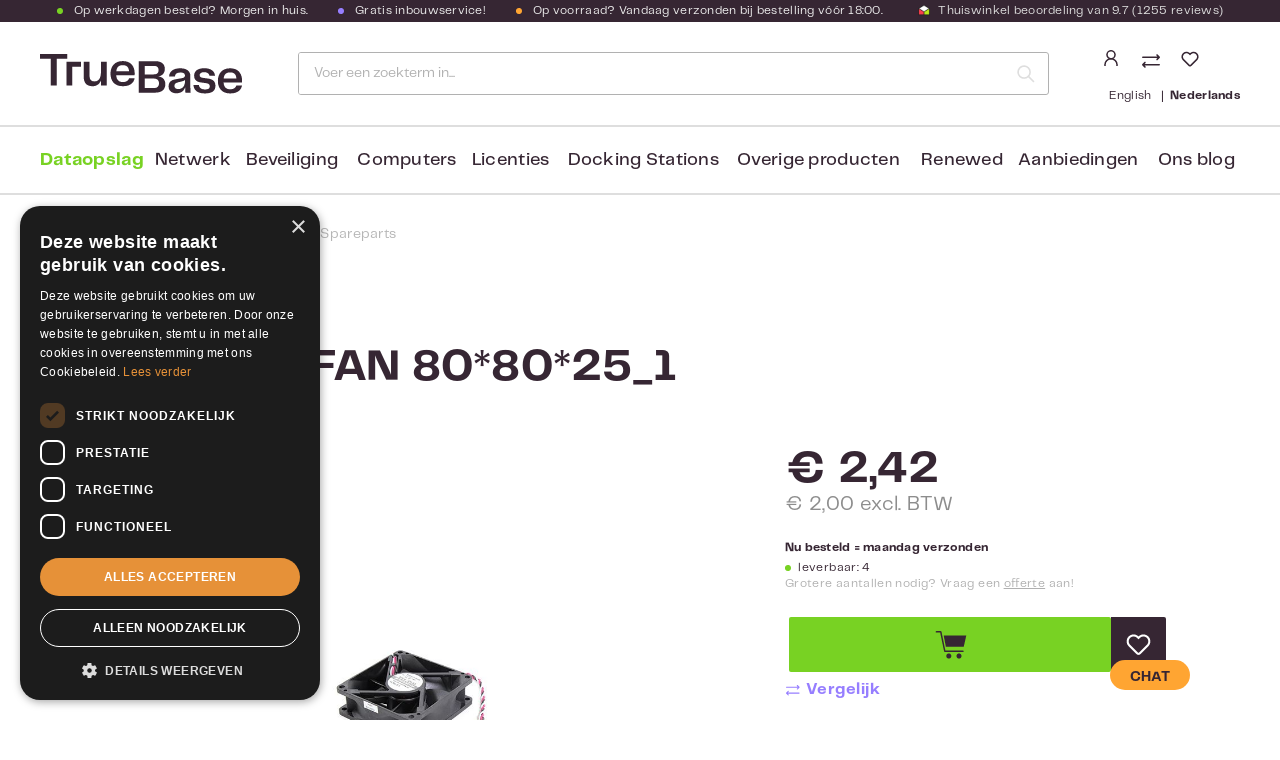

--- FILE ---
content_type: text/html; charset=UTF-8
request_url: https://www.truebase.nl/product/170064/synology-fan-80-80-25-1
body_size: 33097
content:

<!DOCTYPE html>

<html lang="nl-NL"
      itemscope="itemscope"
      itemtype="https://schema.org/WebPage">

                                
    <head>
                                        <meta charset="utf-8">
            
    <!-- WbmTagManagerAnalytics Head Snippet Start -->
            <script id="wbmTagMangerDefine" type="text/javascript">
            let gtmIsTrackingProductClicks = Boolean(),
                gtmIsTrackingAddToWishlistClicks = Boolean(),
                gtmContainerId = 'GTM-53W24LC',
                hasSWConsentSupport = Boolean(Number(0));
            window.wbmScriptIsSet = false;
            window.dataLayer = window.dataLayer || [];
            window.dataLayer.push({"event":"user","id":null});
        </script>
        <script id="wbmTagMangerDataLayer" type="text/javascript">
            window.dataLayer.push({ ecommerce: null });
            window.dataLayer.push({"google_tag_params":{"ecomm_prodid":170064,"ecomm_pagetype":"product"}});

            
            var onEventDataLayer = JSON.parse('{"event":"view_item","ecommerce":{"value":2.4199999999999999,"items":[{"item_category":"","price":2.4199999999999999,"item_brand":"Synology Spareparts","item_id":"170064","item_name":"Synology FAN 80*80*25_1","item_variant":""}],"currency":"EUR"}}');
                    </script>                        <script id="wbmTagManger" type="text/javascript">
            function getCookie(name) {
                var cookieMatch = document.cookie.match(name + '=(.*?)(;|$)');
                return cookieMatch && decodeURI(cookieMatch[1]);
            }

            var gtmCookieSet = getCookie('wbm-tagmanager-enabled');
            
            var googleTag = function(w,d,s,l,i){w[l]=w[l]||[];w[l].push({'gtm.start':new Date().getTime(),event:'gtm.js'});var f=d.getElementsByTagName(s)[0],j=d.createElement(s),dl=l!='dataLayer'?'&l='+l:'';j.async=true;j.src='https://www.googletagmanager.com/gtm.js?id='+i+dl+'';f.parentNode.insertBefore(j,f);};
            

            if (hasSWConsentSupport && gtmCookieSet === null) {
                window.wbmGoogleTagmanagerId = gtmContainerId;
                window.wbmScriptIsSet = false;
                window.googleTag = googleTag;
            } else {
                window.wbmScriptIsSet = true;
                googleTag(window, document, 'script', 'dataLayer', gtmContainerId);
                googleTag = null;

                window.dataLayer = window.dataLayer || [];
                function gtag() { dataLayer.push(arguments); }

                (() => {
                    const adsEnabled = document.cookie.split(';').some((item) => item.trim().includes('google-ads-enabled=1'));

                    gtag('consent', 'update', {
                        'ad_storage': adsEnabled ? 'granted' : 'denied',
                        'ad_user_data': adsEnabled ? 'granted' : 'denied',
                        'ad_personalization': adsEnabled ? 'granted' : 'denied',
                        'analytics_storage': 'granted'
                    });
                })();
            }
        </script><!-- WbmTagManagerAnalytics Head Snippet End -->    
                            <meta name="viewport"
                      content="width=device-width, initial-scale=1, shrink-to-fit=no">
            
                <!-- Cookie consent script -->
    <script type="text/javascript" charset="UTF-8" src="//cdn.cookie-script.com/s/c923e6a9299c65624054ad27337f71c1.js"></script>
    <!-- End Cookie consent script -->

    <!-- Chat widget script -->
    <script type="text/javascript">
        var chatButton;
        (function(d, src, c) { var t=d.scripts[d.scripts.length - 1],s=d.createElement('script');s.id='la_x2s6df8d';s.async=true;s.src=src;s.onload=s.onreadystatechange=function(){var rs=this.readyState;if(rs&&(rs!='complete')&&(rs!='loaded')){return;}c(this);};t.parentElement.insertBefore(s,t.nextSibling);})(document,
            '//support.rshaarlem.com/scripts/track.js',
            function(e){ chatButton = LiveAgent.createButton('ad7se62j', e); });
    </script>
    <!-- End Chat widget script -->

                            <meta name="author"
                      content="">
                <meta name="robots"
                      content="index,follow">
                <meta name="revisit-after"
                      content="15 days">
                <meta name="keywords"
                      content="">
                <meta name="description"
                      content="Fan geschikt voor de volgende Synology modellen:

DS710+">
            
    <link rel="alternate"
          type="application/rss+xml"
          title="Blog Feed"
          href="/blog.rss" />

    <meta property="85ca8e36b7644780b1380899d6e8f5d2" content="1">


                <meta property="og:type"
          content="product"/>
    <meta property="og:site_name"
          content="TrueBase"/>
    <meta property="og:url"
          content="https://www.truebase.nl/product/170064/synology-fan-80-80-25-1"/>
    <meta property="og:title"
          content="Synology FAN 80*80*25_1 - TrueBase - Duidelijk deskundig"/>
    <meta property="og:description"
          content="Fan geschikt voor de volgende Synology modellen:

DS710+"/>
    <meta property="og:image"
          content="https://www.truebase.nl/media/cc/10/e7/1638981766/cf465aa2d42f189450de0801372f5a2d-Synology-Spareparts-Synology-FAN-808025_1.jpg.jpg"/>

            <meta property="product:brand"
              content="Synology Spareparts"/>
    
            <meta property="product:price:amount"
          content="2.42"/>
    <meta property="product:price:currency"
          content="EUR"/>
    <meta property="product:product_link"
          content="https://www.truebase.nl/product/170064/synology-fan-80-80-25-1"/>

    <meta name="twitter:card"
          content="product"/>
    <meta name="twitter:site"
          content="TrueBase"/>
    <meta name="twitter:title"
          content="Synology FAN 80*80*25_1 - TrueBase - Duidelijk deskundig"/>
    <meta name="twitter:description"
          content="Fan geschikt voor de volgende Synology modellen:

DS710+"/>
    <meta name="twitter:image"
          content="https://www.truebase.nl/media/cc/10/e7/1638981766/cf465aa2d42f189450de0801372f5a2d-Synology-Spareparts-Synology-FAN-808025_1.jpg.jpg"/>

                                <meta itemprop="copyrightHolder"
                      content="TrueBase">
                <meta itemprop="copyrightYear"
                      content="">
                <meta itemprop="isFamilyFriendly"
                      content="true">
                <meta itemprop="image"
                      content="https://www.truebase.nl/media/22/88/03/1614088486/Logo.svg">
            
    
                                                <link rel="alternate" hreflang="x-default" href="https://www.truebase.nl/product/170064/synology-fan-80-80-25-1">
                                    <link rel="alternate" hreflang="nl-NL" href="https://www.truebase.nl/product/170064/synology-fan-80-80-25-1">
                                    <link rel="alternate" hreflang="en-GB" href="https://www.truebase.nl/en/product/170064/synology-fan-80-80-25-1">
                                    
                    <link rel="shortcut icon"
                  href="https://www.truebase.nl/media/d9/b8/40/1724244263/favicon.ico">
        
                                <link rel="apple-touch-icon"
                  sizes="180x180"
                  href="https://www.truebase.nl/media/d9/b8/40/1724244263/favicon.ico">
                    
            
    
            <link rel="canonical" href="https://www.truebase.nl/product/170064/synology-fan-80-80-25-1" />
    

            <title itemprop="name">
        Synology FAN 80*80*25_1 - TrueBase - Duidelijk deskundig    </title>

                                                                            <link rel="stylesheet"
                      href="https://www.truebase.nl/theme/1f430c1361a9bacf2c0ef7b82ae56b5c/css/all.css?1766509270">
                                    
            
    
                                            
        <script>
        window.features = {"V6_5_0_0":true,"v6.5.0.0":true,"V6_6_0_0":false,"v6.6.0.0":false,"V6_7_0_0":false,"v6.7.0.0":false,"VUE3":false,"vue3":false,"JOIN_FILTER":false,"join.filter":false,"MEDIA_PATH":false,"media.path":false,"ES_MULTILINGUAL_INDEX":true,"es.multilingual.index":true,"STOCK_HANDLING":false,"stock.handling":false,"ASYNC_THEME_COMPILATION":false,"async.theme.compilation":false,"FEATURE_SWAGCMSEXTENSIONS_1":true,"feature.swagcmsextensions.1":true,"FEATURE_SWAGCMSEXTENSIONS_2":true,"feature.swagcmsextensions.2":true,"FEATURE_SWAGCMSEXTENSIONS_8":true,"feature.swagcmsextensions.8":true,"FEATURE_SWAGCMSEXTENSIONS_63":true,"feature.swagcmsextensions.63":true};
    </script>

        

                                                        
            <script>
                                    window.gtagActive = true;
                    window.gtagURL = 'https://www.googletagmanager.com/gtag/js?id= G-24G7026PRP';
                    window.controllerName = 'product';
                    window.actionName = 'index';
                    window.trackOrders = '1';
                    window.gtagTrackingId = ' G-24G7026PRP';
                    window.dataLayer = window.dataLayer || [];
                    window.gtagConfig = {
                        'anonymize_ip': '1',
                        'cookie_domain': 'none',
                        'cookie_prefix': '_swag_ga',
                    };

                    function gtag() { dataLayer.push(arguments); }
                            </script>
            
            <script>
            window.dataLayer = window.dataLayer || [];
            function gtag() { dataLayer.push(arguments); }

            (() => {
                const analyticsStorageEnabled = document.cookie.split(';').some((item) => item.trim().includes('google-analytics-enabled=1'));
                const adsEnabled = document.cookie.split(';').some((item) => item.trim().includes('google-ads-enabled=1'));

                // Always set a default consent for consent mode v2
                gtag('consent', 'default', {
                    'ad_user_data': adsEnabled ? 'granted' : 'denied',
                    'ad_storage': adsEnabled ? 'granted' : 'denied',
                    'ad_personalization': adsEnabled ? 'granted' : 'denied',
                    'analytics_storage': analyticsStorageEnabled ? 'granted' : 'denied'
                });
            })();
        </script>
            

    <script>
        window.SemesRefererBreadcrumb = window.SemesRefererBreadcrumb || {};

        SemesRefererBreadcrumb.baseUrl = 'https://www.truebase.nl/';

        
                    SemesRefererBreadcrumb.productId = '7ad0946bef2d4f9982bbd9f157d8ecf1';
            SemesRefererBreadcrumb.productCategoryIds = null;
            SemesRefererBreadcrumb.productCategoryTree = null;
        
                    SemesRefererBreadcrumb.activeCategoryId = '8a4a3aecb8904ae692435b5197587da9';
               
    </script>

                                
            

    
                    
            <script>
            window.zeobvContextToken = "faZrVHqsb0DbjHB1ScW6WQNJqOBD7YX7";
            window.zeobvAccessToken = "SWSCQDLH1UFJJPEPNI_NZ4GH9Q";
        </script>
    
        
                                                <script>
                window.activeNavigationId = '8a4a3aecb8904ae692435b5197587da9';
                window.router = {
                    'frontend.cart.offcanvas': '/checkout/offcanvas',
                    'frontend.cookie.offcanvas': '/cookie/offcanvas',
                    'frontend.checkout.finish.page': '/checkout/finish',
                    'frontend.checkout.info': '/widgets/checkout/info',
                    'frontend.menu.offcanvas': '/widgets/menu/offcanvas',
                    'frontend.cms.page': '/widgets/cms',
                    'frontend.cms.navigation.page': '/widgets/cms/navigation',
                    'frontend.account.addressbook': '/widgets/account/address-book',
                    'frontend.country.country-data': '/country/country-state-data',
                    'frontend.app-system.generate-token': '/app-system/Placeholder/generate-token',
                    };
                window.salesChannelId = '108b24d900bf4d49b886d772921c078a';
            </script>
        

        
    <script>
        window.router['widgets.swag.cmsExtensions.quickview'] = '/swag/cms-extensions/quickview';
        window.router['widgets.swag.cmsExtensions.quickview.variant'] = '/swag/cms-extensions/quickview/variant';
    </script>


    <script>
                        window.config = {};
        window.csrfToken = {};
        window.smComparedProducts = [];
        window.config.maxCompareListNumber = 4;
        window.config.maximumNumberCompareProductsText = 'Niet meer dan 4 producten kunnen vergeleken worden';
        window.router['frontend.compare.offcanvas'] = '/compare/offcanvas';
        window.router['frontend.compare.content'] = '/compare/content';
        window.router['frontend.compare.get-compared-products'] = '/compare/compared-products';
        window.router['frontend.compare.post-compared-product'] = '/compare/compared-products';
        window.router['frontend.compare.delete-compared-product'] = '/compare/compared-products';
        window.router['frontend.compare.delete-all-compared-products'] = '/compare/all-compared-products';
    </script>


    <script>
    window.router['frontend.memo.postcode.alert.generate'] = '/widget/memo/postcode/alert/generate';
    window.router['frontend.memo.postcode.debug.log'] = '/widget/memo/postcode/debug/log';
    window.router['frontend.memo.postcode.country-switch'] = '/widget/memo/postcode/country-switch';
    window.router['frontend.memo.postcode.autocomplete.search'] = '/widget/memo/postcode/autocomplete/search';
    window.router['frontend.memo.postcode.autocomplete.details'] = '/widget/memo/postcode/autocomplete/details';
    window.router['frontend.memo.postcode.address.postcode'] = '/widget/memo/postcode/address/details';
</script>


    <script>
        window.router['frontend.product.review.translate'] = '/translate-review';
    </script>

                                <script>
                
                window.breakpoints = {"xs":0,"sm":576,"md":768,"lg":992,"xl":1200};
            </script>
        
                                    <script>
                    window.customerLoggedInState = 0;

                    window.wishlistEnabled = 1;
                </script>
                    
                        
                            <script>
                window.themeAssetsPublicPath = 'https://www.truebase.nl/theme/bb86151e9c4a4746a529b876b1e009cb/assets/';
            </script>
        
        
                                                                                            <script type="text/javascript" src="https://www.truebase.nl/theme/1f430c1361a9bacf2c0ef7b82ae56b5c/js/all.js?1766509270" defer></script>
                                                        

    
        
        
        
        
    
        
        

                                
    <script>
        window.mollie_javascript_use_shopware = '0'
    </script>

            <script type="text/javascript" src="https://www.truebase.nl/bundles/molliepayments/mollie-payments.js?1766495569" defer></script>
    

    </head>


    <body class="is-ctl-product is-act-index">

                                    <noscript>
                <iframe src="https://www.googletagmanager.com/ns.html?id=GTM-53W24LC"
                        height="0" width="0" style="display:none;visibility:hidden"></iframe>
            </noscript>
            
                <noscript class="noscript-main">
                
    <div role="alert"
         class="alert alert-info alert-has-icon">
                                                                        
                                                        
                <span
        class="icon icon-info">
                                            <svg xmlns="http://www.w3.org/2000/svg" xmlns:xlink="http://www.w3.org/1999/xlink" width="24" height="24" viewBox="0 0 24 24"><defs><path d="M12 7c.5523 0 1 .4477 1 1s-.4477 1-1 1-1-.4477-1-1 .4477-1 1-1zm1 9c0 .5523-.4477 1-1 1s-1-.4477-1-1v-5c0-.5523.4477-1 1-1s1 .4477 1 1v5zm11-4c0 6.6274-5.3726 12-12 12S0 18.6274 0 12 5.3726 0 12 0s12 5.3726 12 12zM12 2C6.4772 2 2 6.4772 2 12s4.4772 10 10 10 10-4.4772 10-10S17.5228 2 12 2z" id="icons-default-info" /></defs><use xlink:href="icons-default-info" fill="#758CA3" fill-rule="evenodd" /></svg>
                </span>
                                                    
                                    
                    <div class="alert-content-container">
                                                    
                                        <div class="alert-content">
                                                    Om alle functies van onze shop te kunnen gebruiken, adviseren wij je om Javascript in jouw browser in te schakelen.
                                            </div>
                

                    
    
                                                                </div>
            </div>
            </noscript>
        

                        <header class="header-main sticky-search">
                            <div class="container">
                                
                                    <div class="top-bar d-none d-lg-block">
        <nav class="top-bar-nav">
                                                
                            <ul class="top-bar-usp-list">
                                        <li class="top-bar-usp-item"><span class="top-bar-green-dot" ></span>Op werkdagen besteld? Morgen in huis.</li>                    <li class="top-bar-usp-item d-none d-lg-block"> <span class="top-bar-purple-dot"></span>Gratis inbouwservice!</li>                    <li class="top-bar-usp-item d-none d-lg-block"> <span class="top-bar-orange-dot"></span>Op voorraad? Vandaag verzonden bij bestelling vóór 18:00.</li>                    <li class="top-bar-usp-item d-none d-lg-block">
                        <a href="https://www.kiyoh.com/reviews/1042996/truebase_nl" target="_blank">
                                
                <span
        class="icon icon-theme_thuiswinkel-keurmerk">
                            <svg width="12" height="12" viewBox="0 0 12 12" fill="none" xmlns="http://www.w3.org/2000/svg" xmlns:xlink="http://www.w3.org/1999/xlink">
<rect width="12" height="12" fill="url(#pattern0)"/>
<defs>
<pattern id="pattern0" patternContentUnits="objectBoundingBox" width="1" height="1">
<use xlink:href="#image0" transform="scale(0.015625)"/>
</pattern>
<image id="image0" width="64" height="64" xlink:href="[data-uri]"/>
</defs>
</svg>

                </span>
                            <span>
                                Thuiswinkel beoordeling van
                                9.7
                                (1255 reviews)
                            </span>
                        </a>
                    </li>
                </ul>
            
                                            
                
                                                </nav>
    </div>
    
        <div class="row align-items-center header-row">

            <div class="col-auto d-lg-none pe-3">
            <button class="btn btn-trigger-menu px-0"
                    type="button"
                    data-offcanvas-menu="true"
                    aria-label="Menu">

                                        
                <span
        class="icon icon-stack">
                                            <svg xmlns="http://www.w3.org/2000/svg" xmlns:xlink="http://www.w3.org/1999/xlink" width="24" height="24" viewBox="0 0 24 24"><defs><path d="M3 13c-.5523 0-1-.4477-1-1s.4477-1 1-1h18c.5523 0 1 .4477 1 1s-.4477 1-1 1H3zm0-7c-.5523 0-1-.4477-1-1s.4477-1 1-1h18c.5523 0 1 .4477 1 1s-.4477 1-1 1H3zm0 14c-.5523 0-1-.4477-1-1s.4477-1 1-1h18c.5523 0 1 .4477 1 1s-.4477 1-1 1H3z" id="icons-default-stack" /></defs><use xlink:href="#icons-default-stack" fill="#758CA3" fill-rule="evenodd" /></svg>
                </span>
                            </button>
        </div>
    
            <div class="d-flex align-items-end col col-lg-auto ps-0 pe-0 pe-md-2 ps-lg-3">
                <div class="header-logo-main">
                    <a class="header-logo-main-link"
               href="/"
               title="Naar de startpagina">
                                    <picture class="header-logo-picture">
                                                                                
                                                                            
                                                                                    <img src="https://www.truebase.nl/media/22/88/03/1614088486/Logo.svg"
                                     alt="Naar de startpagina"
                                     class="img-fluid header-logo-main-img">
                                                                        </picture>
                            </a>
            </div>

                    </div>
    
            <div class="d-flex col-auto order-lg-2 header-actions-col">
            <div class="d-flex flex-column">
                <div class="row g-0">
                                            <div class="col-auto pe-md-2">
                            <div class="account-menu">
                                    <div class="dropdown">
            <button class="btn account-menu-btn header-actions-btn"
            type="button"
            id="accountWidget"
            data-offcanvas-account-menu="true"
            data-bs-toggle="dropdown"
            aria-haspopup="true"
            aria-expanded="false"
            aria-label="Jouw account"
            title="Jouw account">
            
                <span
        class="icon icon-theme_avatar">
                            <svg xmlns="http://www.w3.org/2000/svg" xmlns:xlink="http://www.w3.org/1999/xlink" width="18" height="16" viewBox="0 0 18 16">
    <defs>
        <path id="dc148j0boa" d="M0 0H18V8H0z"/>
    </defs>
    <g fill="none" fill-rule="evenodd">
        <g transform="translate(0 8)">
            <mask id="bvo79z62qb" fill="#fff">
                <use xlink:href="#dc148j0boa"/>
            </mask>
            <use fill="#FFF" xlink:href="#dc148j0boa"/>
            <rect width="12" height="12.214" x="3" y=".75" stroke="#362633" stroke-width="1.5" mask="url(#bvo79z62qb)" rx="6"/>
        </g>
        <rect width="8" height="8" x="5" y=".75" stroke="#362633" stroke-width="1.5" rx="4"/>
    </g>
</svg>

                </span>
    </button>

                    <div class="dropdown-menu dropdown-menu-end account-menu-dropdown js-account-menu-dropdown"
                 aria-labelledby="accountWidget">
                

        
            <button class="btn btn-light btn-block offcanvas-close js-offcanvas-close sticky-top">
         
                                
                <span
        class="icon icon-theme_white-logo">
                            <svg width="108" height="21" viewBox="0 0 108 21" fill="none" xmlns="http://www.w3.org/2000/svg">
<path d="M14.5268 2.57027H8.89124V16.7544H5.67364V2.57027H0V0H14.5268V2.57027Z" fill="white"/>
<path d="M35.5268 4.15063V16.7545H32.4044V14.1842C31.6428 15.9168 30.272 17.1543 27.9492 17.1543C24.6174 17.1543 23.2466 15.2314 23.2466 11.9376V4.15063H26.369V11.5378C26.369 13.8796 27.4352 14.584 29.0725 14.584C31.1288 14.584 32.4234 12.9657 32.4234 9.67197V4.15063H35.5268Z" fill="white"/>
<path d="M47.3692 12.9466H50.3203C50.0347 14.8315 48.5306 17.1542 44.0564 17.1542C39.3728 17.1542 37.507 14.0509 37.507 10.4334C37.507 6.75891 39.5632 3.75073 44.0564 3.75073C48.4354 3.75073 50.3774 6.72083 50.3774 10.3002C50.3774 10.6619 50.3583 10.9856 50.3012 11.2902H40.5342C40.7626 14.0889 42.1715 14.9457 44.1706 14.9457C46.0936 14.9457 47.0265 14.0889 47.3692 12.9466ZM40.5722 9.21495H47.3692C47.2359 7.00641 46.1317 5.94023 44.0945 5.94023C42.1335 5.94023 40.8769 6.75891 40.5722 9.21495Z" fill="white"/>
<path d="M66.6747 16.05C66.6747 18.7916 64.866 20.5813 61.3247 20.5813H52.5287V3.8269H61.4961C65.0183 3.8269 66.4082 5.67369 66.4082 7.93934C66.4082 10.4144 64.8279 11.5948 63.0573 11.9185C65.0754 12.2612 66.6747 13.4607 66.6747 16.05ZM55.7653 6.34006V10.8523H60.3918C62.3148 10.8523 63.0573 10.0527 63.0573 8.56763C63.0573 7.1397 62.448 6.3591 60.6203 6.3591H55.7653V6.34006ZM63.2858 15.6311C63.2858 14.0509 62.448 13.0799 60.3918 13.0799H55.7653V18.0872H60.7536C62.6194 18.1062 63.2858 16.9829 63.2858 15.6311Z" fill="white"/>
<path d="M68.4073 17.2492C68.4073 15.2311 69.3593 13.8984 72.4056 13.4034L75.4518 12.8703C76.6322 12.6608 77.1082 12.3181 77.1082 11.5185C77.1082 10.5094 76.5561 9.86208 74.6141 9.86208C72.7483 9.86208 71.8344 10.6236 71.7392 12.0325H68.6739C68.731 9.36707 70.8444 7.59644 74.5379 7.59644C78.1934 7.59644 79.9831 9.21476 79.9831 11.7089V17.5158C79.9831 18.582 80.0402 19.4578 80.1354 20.5811H77.3557C77.2605 19.6672 77.2034 18.8104 77.2034 17.8014C76.6513 19.4578 75.2043 20.9047 72.5769 20.9047C70.0447 20.9238 68.4073 19.5149 68.4073 17.2492ZM77.1272 14.5457V13.8603C76.4799 14.3553 75.7374 14.5457 74.9568 14.717L73.5669 15.0407C72.1009 15.4025 71.5107 15.9165 71.5107 16.9827C71.5107 18.087 72.3484 18.6772 73.5098 18.6772C75.8136 18.6772 77.1272 16.9637 77.1272 14.5457Z" fill="white"/>
<path d="M84.5333 16.4306C84.6285 17.7823 85.6186 18.8676 87.789 18.8676C89.7501 18.8676 90.3022 18.2202 90.3022 17.1731C90.3022 16.2973 89.8262 15.7071 88.4554 15.5357L85.4853 15.1169C83.2006 14.8122 81.9821 13.5557 81.9821 11.5566C81.9821 8.92916 84.1145 7.55835 87.4463 7.55835C90.7782 7.55835 92.9105 9.0434 93.12 11.6137H90.1499C90.0166 10.5094 89.1598 9.67169 87.4082 9.67169C85.6376 9.67169 84.9332 10.3571 84.9332 11.2519C84.9332 11.9373 85.2949 12.5085 86.5705 12.6799L89.2741 13.0416C92.3394 13.4795 93.3294 14.8503 93.3294 16.9446C93.3294 19.4958 91.692 20.9999 87.7129 20.9999C83.41 20.9999 81.6965 18.9437 81.6584 16.4496H84.5333V16.4306Z" fill="white"/>
<path d="M104.487 16.7923H107.438C107.152 18.6772 105.648 20.9999 101.174 20.9999C96.4901 20.9999 94.6243 17.8966 94.6243 14.2791C94.6243 10.6046 96.6805 7.59644 101.174 7.59644C105.553 7.59644 107.495 10.5665 107.495 14.1459C107.495 14.5076 107.476 14.8313 107.419 15.1359H97.6515C97.88 17.9347 99.2888 18.7914 101.288 18.7914C103.192 18.7724 104.125 17.9156 104.487 16.7923ZM97.6896 13.0606H104.487C104.353 10.8521 103.249 9.78593 101.212 9.78593C99.2508 9.78593 97.9751 10.5856 97.6896 13.0606Z" fill="white"/>
<path d="M16.9635 4.13135H14.0696V16.7352H17.1539V6.72066H21.8185V4.13135H16.9635Z" fill="white"/>
</svg>

                </span>
            
                                   
                <span
        class="icon icon-theme_close-x icon-sm">
                            <svg width="13" height="13" viewBox="0 0 13 13" fill="none" xmlns="http://www.w3.org/2000/svg">
<rect width="16" height="2" transform="matrix(0.707107 0.707106 -0.707107 0.707106 1.41431 0)" fill="white"/>
<rect width="16" height="2" transform="matrix(0.707107 -0.707106 0.707107 0.707106 0 11.3137)" fill="white"/>
</svg>

                </span>
            

                             <!-- Menu sluiten -->
                    </button>
    
            <div class="offcanvas-content-container">
                <div class="account-menu">
                                                <div class="dropdown-header account-menu-header">
                    Jouw account
                </div>
                    
    
                                    <div class="account-menu-login">
                                            <a href="/account/login"
                           title="Aanmelden"
                           class="btn btn-primary account-menu-login-button">
                            Aanmelden
                        </a>
                    
                                            <div class="account-menu-register">
                            of <a href="/account/login"
                                                                            title="registreren">registreren</a>
                        </div>
                                    </div>
                    
                    <div class="account-menu-links">
                    <div class="header-account-menu">
        <div class="card account-menu-inner">
                                                    
    
                                <div class="list-group list-group-flush account-aside-list-group">
                                                    <div class="list-group list-group-flush account-aside-list-group">
                        
                                                                            <a href="/account"
                                   title="Overzicht"
                                   class="list-group-item list-group-item-action account-aside-item">
                                    Overzicht
                                </a>
                            
                                                                <a href="/account/profile"
                                   title="Jouw profiel"
                                   class="list-group-item list-group-item-action account-aside-item">
                                    Jouw profiel
                                </a>
                            

                
                
                                                            <a href="/account/address"
                                   title="Adressen"
                                   class="list-group-item list-group-item-action account-aside-item">
                                    Adressen
                                </a>
                            
                                                            <a href="/account/payment"
                                   title="Betaalwijzen"
                                   class="list-group-item list-group-item-action account-aside-item">
                                    Betaalwijzen
                                </a>
                            
                                                                    <a href="/account/order"
                                   title="Bestellingen"
                                   class="list-group-item list-group-item-action account-aside-item">
                                    Bestellingen
                                </a>
                            
                        <a href="/account/offer"
               title="Offerten"
               class="list-group-item list-group-item-action account-aside-item">
                Offerten
            </a>
            

    <a href="/account/downloads"
       title="Mijn downloads"
       class="list-group-item list-group-item-action account-aside-item">
        Licentiecodes
    </a>
                        

                

                

            

                        <a href="/account/mollie/subscriptions" title="Abonnementen" class="list-group-item list-group-item-action account-aside-item">
                Abonnementen
            </a>
            
                    </div>
                            

                            </div>
    
                                                </div>
    </div>
            </div>
            </div>
        </div>
                </div>
            </div>
                            </div>
                        </div>
                    
                                            <div class="col-auto">
                            <div class="search-toggle">
                                <button class="btn header-actions-btn d-lg-none search-toggle-btn js-search-toggle-btn"
                                        type="button"
                                        data-bs-toggle="collapse"
                                        data-bs-target="#searchCollapse"
                                        aria-expanded="false"
                                        aria-controls="searchCollapse"
                                        aria-label="Zoeken">
                                        
                <span
        class="icon icon-theme_search">
                            <svg xmlns="http://www.w3.org/2000/svg" width="16" height="16" viewBox="0 0 16 16">
    <path fill="#362633" stroke="#362633" stroke-width=".5" d="M15.872 15.119l-3.663-3.662c2.427-2.832 2.183-7.075-.553-9.609C8.919-.686 4.67-.604 2.033 2.033-.604 4.67-.686 8.919 1.848 11.656c2.534 2.736 6.777 2.98 9.609.553l3.662 3.663c.212.181.527.169.725-.028.197-.198.209-.513.028-.725zm-13.085-4.02C.494 8.805.495 5.088 2.788 2.795 5.081.502 8.8.502 11.092 2.795c2.294 2.293 2.294 6.01.002 8.304-1.102 1.102-2.596 1.72-4.154 1.72-1.558 0-3.052-.618-4.153-1.72z"/>
</svg>

                </span>

                                    <span class="d-none d-lg-inline-block">Zoeken </span>
                                </button>
                            </div>
                        </div>
                    
                            <div class="compare-float" data-compare-float="true" >
                    <div class="hide-on-print compare-float-button js-compare-float-button">
                <button class="btn btn-primary" title="Vergelijk">
                                                
                <span
        class="icon icon-arrow-up-down">
                                            <svg xmlns="http://www.w3.org/2000/svg" xmlns:xlink="http://www.w3.org/1999/xlink" width="24" height="24" viewBox="0 0 24 24"><defs><path d="m18 20.5858 1.2929-1.293c.3905-.3904 1.0237-.3904 1.4142 0 .3905.3906.3905 1.0238 0 1.4143l-3 3c-.3905.3905-1.0237.3905-1.4142 0l-3-3c-.3905-.3905-.3905-1.0237 0-1.4142.3905-.3905 1.0237-.3905 1.4142 0L16 20.5858V1c0-.5523.4477-1 1-1s1 .4477 1 1v19.5858zM8 3.4142V23c0 .5523-.4477 1-1 1s-1-.4477-1-1V3.4142l-1.2929 1.293c-.3905.3904-1.0237.3904-1.4142 0-.3905-.3906-.3905-1.0238 0-1.4143l3-3c.3905-.3905 1.0237-.3905 1.4142 0l3 3c.3905.3905.3905 1.0237 0 1.4142-.3905.3905-1.0237.3905-1.4142 0L8 3.4142z" id="icons-default-arrow-up-down" /></defs><use xlink:href="#icons-default-arrow-up-down" fill="#758CA3" fill-rule="evenodd" /></svg>
                </span>
                                        <span class="badge badge-danger"></span>
                </button>
            </div>
            </div>
    
                                                                        <div class="col-auto px-md-2">
                                <div class="header-wishlist">
                                    <a class="btn header-wishlist-btn header-actions-btn"
                                       href="/wishlist"
                                       title="Verlanglijst"
                                       aria-label="Verlanglijst">
                                            
            <span class="header-wishlist-icon">
                
                <span
        class="icon icon-heart">
                                            <svg xmlns="http://www.w3.org/2000/svg" xmlns:xlink="http://www.w3.org/1999/xlink" width="24" height="24" viewBox="0 0 24 24"><defs><path d="M20.0139 12.2998c1.8224-1.8224 1.8224-4.7772 0-6.5996-1.8225-1.8225-4.7772-1.8225-6.5997 0L12 7.1144l-1.4142-1.4142c-1.8225-1.8225-4.7772-1.8225-6.5997 0-1.8224 1.8224-1.8224 4.7772 0 6.5996l7.519 7.519a.7.7 0 0 0 .9899 0l7.5189-7.519zm1.4142 1.4142-7.519 7.519c-1.0543 1.0544-2.7639 1.0544-3.8183 0L2.572 13.714c-2.6035-2.6035-2.6035-6.8245 0-9.428 2.6035-2.6035 6.8246-2.6035 9.4281 0 2.6035-2.6035 6.8246-2.6035 9.428 0 2.6036 2.6035 2.6036 6.8245 0 9.428z" id="icons-default-heart" /></defs><use xlink:href="#icons-default-heart" fill="#758CA3" fill-rule="evenodd" /></svg>
                </span>
        </span>
    
    
    
    <span class="badge bg-primary header-wishlist-badge"
          id="wishlist-basket"
          data-wishlist-storage="true"
          data-wishlist-storage-options="{&quot;listPath&quot;:&quot;\/wishlist\/list&quot;,&quot;mergePath&quot;:&quot;\/wishlist\/merge&quot;,&quot;pageletPath&quot;:&quot;\/wishlist\/merge\/pagelet&quot;}"
          data-wishlist-widget="true"
          data-wishlist-widget-options="{&quot;showCounter&quot;:true}"
    ></span>
                                    </a>
                                </div>
                            </div>
                                            
                                            <div class="col-auto ps-md-2">
                                                            <div class="header-cart"
                                     data-offcanvas-cart="false"
                                     data-upsell-modal="true"
                                                                            data-upsell-modal-sidebar="false"
                                                                    >
                                </div>
                                <a class="btn header-cart-btn header-actions-btn"
                                   href="/checkout/cart"
                                   data-cart-widget="true"
                                   title="Winkelmandje"
                                   aria-label="Winkelmandje">
                                        <span class="header-cart-icon">
            
                <span
        class="icon icon-theme_bag">
                            <svg width="19" height="16" viewBox="0 0 19 16" fill="none" xmlns="http://www.w3.org/2000/svg">
<path d="M1.38001 0C1.13998 0 0.959961 0.183935 0.959961 0.429188C0.959961 0.67444 1.13998 0.858375 1.38001 0.858375H3.56024L5.78047 11.5269C5.84048 11.7926 6.0005 12.0174 6.22052 12.0174H16.7216C16.9417 12.0174 17.1417 11.813 17.1417 11.5882C17.1417 11.3634 16.9417 11.159 16.7216 11.159H6.54055L4.32032 0.326999C4.28031 0.143059 4.10029 0 3.90027 0H1.38001ZM5.58045 2.57515L6.84059 9.01304H17.1217L18.5818 2.57515H5.58045ZM8.52076 12.8553C7.70068 12.8553 7.06061 13.5298 7.06061 14.3473C7.06061 15.1852 7.72068 15.8392 8.52076 15.8392C9.34085 15.8392 9.98092 15.1648 9.98092 14.3473C9.98092 13.5298 9.32085 12.8553 8.52076 12.8553ZM14.4014 12.8553C13.5813 12.8553 12.9412 13.5298 12.9412 14.3473C12.9412 15.1852 13.6013 15.8392 14.4014 15.8392C15.2215 15.8392 15.8615 15.1648 15.8615 14.3473C15.8615 13.5298 15.2015 12.8553 14.4014 12.8553Z" fill="#362633"/>
</svg>

                </span>
    </span>
        <span class="header-cart-total">
        € 0,00 
    </span>
                                </a>
                                                    </div>
                                    </div>

                                                    
            <div class="top-bar-nav-item top-bar-language d-none d-lg-flex mt-1">
                            <form method="post"
                      action="/checkout/language"
                      class="language-form"
                      data-form-auto-submit="true">


                                                                                            
                        <div class="languages-menu">
                                                            <div class="top-bar-list"
                                    aria-labelledby="languagesDropdown-top-bar">
                                                                                <div class="top-bar-list-item dropdown-item"
                                                 title="">

                                                                                                                                                                                                            
                                                    <label class="top-bar-list-label"
                                                           for="top-bar-e67e7357ed004549989fce2b775f8dfd">
                                                        <input id="top-bar-e67e7357ed004549989fce2b775f8dfd"
                                                               class="top-bar-list-radio"
                                                               value="e67e7357ed004549989fce2b775f8dfd"
                                                               name="languageId"
                                                               type="radio"
                                                            >
                                                        English
                                                    </label>
                                                                                            </div>
                                                                                <div class="top-bar-list-item dropdown-item item-checked"
                                                 title="">

                                                                                                                                                                                                            
                                                    <label class="top-bar-list-label"
                                                           for="top-bar-2fbb5fe2e29a4d70aa5854ce7ce3e20b">
                                                        <input id="top-bar-2fbb5fe2e29a4d70aa5854ce7ce3e20b"
                                                               class="top-bar-list-radio"
                                                               value="2fbb5fe2e29a4d70aa5854ce7ce3e20b"
                                                               name="languageId"
                                                               type="radio"
                                                             checked>
                                                        Nederlands
                                                    </label>
                                                                                            </div>
                                                                    </div>
                                                    </div>

                        <input name="redirectTo" type="hidden" value="frontend.detail.page"/>

                                                    <input name="redirectParameters[_httpCache]" type="hidden" value="1">
                                                    <input name="redirectParameters[productId]" type="hidden" value="7ad0946bef2d4f9982bbd9f157d8ecf1">
                                                            </form>
                    </div>
                                </div>

            <div class="alt chat-button" onclick="chatButton.onClick();" data-chat-button="true">CHAT</div>
        </div>

    
             <div class="col-12 col-lg px-lg-5 header-search-col">
            
    <div class="collapse"
         id="searchCollapse">
        <div class="position-relative header-search">
            <form action="/search"
                  method="get"
                  data-search-form="true"
                  data-url="/suggest?search="
                  class="header-search-form">
                                    <div class="input-group">
                                                    <input type="search"
                                   name="search"
                                   class="form-control header-search-input"
                                   autocomplete="off"
                                   autocapitalize="off"
                                   placeholder="Voer een zoekterm in..."
                                   aria-label="Voer een zoekterm in..."
                                   value=""
                            >
                        
                                                    <div class="input-group-append">
                                <button type="submit"
                                        class="btn header-search-btn"
                                        aria-label="Zoeken">
                                    <span class="header-search-icon">
                                            
                <span
        class="icon icon-theme_search-big">
                            <svg width="33" height="32" viewBox="0 0 33 32" fill="none" xmlns="http://www.w3.org/2000/svg">
<path d="M20.3438 19.8434L31.0004 30.5" stroke="#DEDEDE" stroke-width="2.93976"/>
<circle cx="12.994" cy="12.494" r="11.0241" stroke="#DEDEDE" stroke-width="2.93976"/>
</svg>

                </span>
                                    </span>
                                </button>
                            </div>
                                            </div>
                            </form>
        </div>
    </div>
         </div>
    
    </div>

                </div>
                    </header>
    
                    <div class="nav-main">
                                    
    <div class="main-navigation"
         id="mainNavigation"
         data-flyout-menu="true">
                    <div class="container">
                                    <nav class="nav main-navigation-menu"
                        itemscope="itemscope"
                        itemtype="http://schema.org/SiteNavigationElement">
                                                
                                                                                                                
                                                                                                                            
                                                                                                            <a class="nav-link main-navigation-link active "
                                           href="https://www.truebase.nl/dataopslag"
                                           itemprop="url"
                                                                                            data-flyout-menu-trigger="5cf1dd21ed88441191e50ef8d137146b"
                                                                                       title="Dataopslag">
                                            <div class="main-navigation-link-text">
                                                <span itemprop="name">Dataopslag</span>
                                            </div>
                                        </a>
                                                                                                                                                                                                
                                                                                                            <a class="nav-link main-navigation-link "
                                           href="https://www.truebase.nl/netwerk"
                                           itemprop="url"
                                                                                            data-flyout-menu-trigger="2c6e85028af64e82814c18ccfadfe58b"
                                                                                       title="Netwerk">
                                            <div class="main-navigation-link-text">
                                                <span itemprop="name">Netwerk</span>
                                            </div>
                                        </a>
                                                                                                                                                                                                
                                                                                                            <a class="nav-link main-navigation-link "
                                           href="https://www.truebase.nl/beveiliging"
                                           itemprop="url"
                                                                                            data-flyout-menu-trigger="590a25c11189410685e039bd4c7766c8"
                                                                                       title="Beveiliging">
                                            <div class="main-navigation-link-text">
                                                <span itemprop="name">Beveiliging</span>
                                            </div>
                                        </a>
                                                                                                                                                                                                
                                                                                                            <a class="nav-link main-navigation-link "
                                           href="https://www.truebase.nl/computers"
                                           itemprop="url"
                                                                                            data-flyout-menu-trigger="001de10f7b1b4799a3afdbc5719e1a90"
                                                                                       title="Computers">
                                            <div class="main-navigation-link-text">
                                                <span itemprop="name">Computers</span>
                                            </div>
                                        </a>
                                                                                                                                                                                                
                                                                                                            <a class="nav-link main-navigation-link "
                                           href="https://www.truebase.nl/licenties"
                                           itemprop="url"
                                                                                            data-flyout-menu-trigger="3084d43fc84f40b68b13baaff9aa8eb1"
                                                                                       title="Licenties">
                                            <div class="main-navigation-link-text">
                                                <span itemprop="name">Licenties</span>
                                            </div>
                                        </a>
                                                                                                                                                                                                
                                                                                                            <a class="nav-link main-navigation-link "
                                           href="https://www.truebase.nl/docking-stations"
                                           itemprop="url"
                                                                                            data-flyout-menu-trigger="8991a5f134ee44168ed312d558c048f7"
                                                                                       title="Docking Stations">
                                            <div class="main-navigation-link-text">
                                                <span itemprop="name">Docking Stations</span>
                                            </div>
                                        </a>
                                                                                                                                                                                                
                                                                                                            <a class="nav-link main-navigation-link "
                                           href="https://www.truebase.nl/overige-producten"
                                           itemprop="url"
                                                                                            data-flyout-menu-trigger="dee587601cef4175aa5f1aa721182d93"
                                                                                       title="Overige producten">
                                            <div class="main-navigation-link-text">
                                                <span itemprop="name">Overige producten</span>
                                            </div>
                                        </a>
                                                                                                                                                                                                
                                                                                                            <a class="nav-link main-navigation-link "
                                           href="/renewed"
                                           itemprop="url"
                                                                                            data-flyout-menu-trigger="81fd9aeed05c4dae89e5a4486f7e57c6"
                                                                                       title="Renewed">
                                            <div class="main-navigation-link-text">
                                                <span itemprop="name">Renewed</span>
                                            </div>
                                        </a>
                                                                                                                                                                                                
                                                                                                            <a class="nav-link main-navigation-link  noArrow "
                                           href="https://www.truebase.nl/aanbiedingen"
                                           itemprop="url"
                                                                                       title="Aanbiedingen">
                                            <div class="main-navigation-link-text">
                                                <span itemprop="name">Aanbiedingen</span>
                                            </div>
                                        </a>
                                                                                                                                                                                                
                                                                                                            <a class="nav-link main-navigation-link  noArrow "
                                           href="/blog"
                                           itemprop="url"
                                                                                       title="Ons blog">
                                            <div class="main-navigation-link-text">
                                                <span itemprop="name">Ons blog</span>
                                            </div>
                                        </a>
                                                                                                                                            </nav>
                            </div>
        
                                                                                                                                                                                                                                                                                                                                                                                                                                                                                                                                                                                                                        
                                                <div class="navigation-flyouts">
                                                                                                                                                                <div class="navigation-flyout"
                                             data-flyout-menu-id="5cf1dd21ed88441191e50ef8d137146b">
                                            <div class="container">
                                                                                                                                                        
        
            <div class="row navigation-flyout-content">
                            <div class="col">

                    
                     <div class="row">
                        <div class="col navigation-flyout-top-title">
                            Dataopslag in alle soorten en maten.
                         </div>
                    </div>

                                                
                    
                
        <div class="row">
    
        <div class="col-8  is-level-0">

                        <div class="navigation-flyout-titles">
                <p>
                    Productcategorieën
                </p>
            </div>
            
            <div class="navigation-flyout-categories">
                                                                            
                    
                                                    <div class="navigation-flyout-col">

                                                                                                            <a class="nav-item nav-link navigation-flyout-link is-level-0"
                                           href="https://www.truebase.nl/dataopslag/netwerkopslag"
                                           itemprop="url"
                                           title="Netwerkopslag">
                                            <span itemprop="name">Netwerkopslag</span>
                                        </a>
                                                                                                </div>
                        
                                                                                                
                    
                                                    <div class="navigation-flyout-col">

                                                                                                            <a class="nav-item nav-link navigation-flyout-link is-level-0"
                                           href="https://www.truebase.nl/dataopslag/interne-harddisks"
                                           itemprop="url"
                                           title="Interne Harddisks">
                                            <span itemprop="name">Interne Harddisks</span>
                                        </a>
                                                                                                </div>
                        
                                                                                                
                    
                                                    <div class="navigation-flyout-col">

                                                                                                            <a class="nav-item nav-link navigation-flyout-link is-level-0"
                                           href="https://www.truebase.nl/dataopslag/interne-ssd-s"
                                           itemprop="url"
                                           title="Interne SSD&#039;s">
                                            <span itemprop="name">Interne SSD&#039;s</span>
                                        </a>
                                                                                                </div>
                        
                                                                                                
                    
                                                    <div class="navigation-flyout-col">

                                                                                                            <a class="nav-item nav-link navigation-flyout-link is-level-0"
                                           href="https://www.truebase.nl/dataopslag/externe-opslag"
                                           itemprop="url"
                                           title="Externe opslag">
                                            <span itemprop="name">Externe opslag</span>
                                        </a>
                                                                                                </div>
                        
                                                                                                
                    
                                                    <div class="navigation-flyout-col">

                                                                                                            <a class="nav-item nav-link navigation-flyout-link is-level-0"
                                           href="https://www.truebase.nl/dataopslag/behuizingen-docks"
                                           itemprop="url"
                                           title="Behuizingen / Docks">
                                            <span itemprop="name">Behuizingen / Docks</span>
                                        </a>
                                                                                                </div>
                        
                                                                                                
                    
                                                    <div class="navigation-flyout-col">

                                                                                                            <a class="nav-item nav-link navigation-flyout-link is-level-0"
                                           href="https://www.truebase.nl/dataopslag/geheugenkaarten"
                                           itemprop="url"
                                           title="Geheugenkaarten">
                                            <span itemprop="name">Geheugenkaarten</span>
                                        </a>
                                                                                                </div>
                        
                                                                                                
                                                                                                
                    
                                                    <div class="navigation-flyout-col">

                                                                                                            <a class="nav-item nav-link navigation-flyout-link is-level-0"
                                           href="https://www.truebase.nl/dataopslag/alles-over-dataopslag"
                                           itemprop="url"
                                           title="Alles over dataopslag">
                                            <span itemprop="name">Alles over dataopslag</span>
                                        </a>
                                                                                                </div>
                        
                                                                                                
                    
                                                    <div class="navigation-flyout-col">

                                                                                                            <a class="nav-item nav-link navigation-flyout-link is-level-0"
                                           href="https://www.truebase.nl/dataopslag/ugreen-nas-x-seagate-hdd"
                                           itemprop="url"
                                           title="UGREEN NAS x Seagate HDD">
                                            <span itemprop="name">UGREEN NAS x Seagate HDD</span>
                                        </a>
                                                                                                </div>
                        
                                                </div>
        </div>

                                                    
                                                        
                                                        
                                                        
                                                        
                                                        
                                                        
                            <div class="navigation-flyout-brand-column col-4">
                    <div class="navigation-flyout-titles">
                        <p>
                            Populaire merken
                        </p>
                    </div>

                                            <div class="navigation-flyout-col">

                                                                                                    
        
                
    
        <div class=" is-level-1">

            
            <div class="">
                                                                            
                    
                                                    <div class="navigation-flyout-col">

                                                                                                            <a class="nav-item nav-link navigation-flyout-link is-level-1"
                                           href="https://www.truebase.nl/dataopslag/populaire-merken/qnap"
                                           itemprop="url"
                                           title="QNAP">
                                            <span itemprop="name">QNAP</span>
                                        </a>
                                                                                                </div>
                        
                                                                                                
                    
                                                    <div class="navigation-flyout-col">

                                                                                                            <a class="nav-item nav-link navigation-flyout-link is-level-1"
                                           href="https://www.truebase.nl/dataopslag/populaire-merken/synology"
                                           itemprop="url"
                                           title="Synology">
                                            <span itemprop="name">Synology</span>
                                        </a>
                                                                                                </div>
                        
                                                                                                
                    
                                                    <div class="navigation-flyout-col">

                                                                                                            <a class="nav-item nav-link navigation-flyout-link is-level-1"
                                           href="https://www.truebase.nl/dataopslag/populaire-merken/ugreen"
                                           itemprop="url"
                                           title="UGREEN">
                                            <span itemprop="name">UGREEN</span>
                                        </a>
                                                                                                </div>
                        
                                                                                                
                    
                                                    <div class="navigation-flyout-col">

                                                                                                            <a class="nav-item nav-link navigation-flyout-link is-level-1"
                                           href="https://www.truebase.nl/dataopslag/populaire-merken/western-digital"
                                           itemprop="url"
                                           title="Western Digital">
                                            <span itemprop="name">Western Digital</span>
                                        </a>
                                                                                                </div>
                        
                                                                                                
                    
                                                    <div class="navigation-flyout-col">

                                                                                                            <a class="nav-item nav-link navigation-flyout-link is-level-1"
                                           href="https://www.truebase.nl/dataopslag/populaire-merken/seagate"
                                           itemprop="url"
                                           title="Seagate">
                                            <span itemprop="name">Seagate</span>
                                        </a>
                                                                                                </div>
                        
                                                </div>
        </div>

                                                    
                                                        
                                                        
                                                        
                                                        
                    
    
                                
        
                            
        
                            
        
                            
        
                            
        
                                                                                        </div>
                                    </div>
                                                        
                                                        
                    
        </div>
    
                                
        
                            
        
                            
        
                            
        
                            
        
                            
        
                            
        
                            
        
                            
        
                                        </div>
            
                                                        
                    </div>
                                                                                                </div>
                                        </div>
                                                                                                                                                                                                            <div class="navigation-flyout"
                                             data-flyout-menu-id="2c6e85028af64e82814c18ccfadfe58b">
                                            <div class="container">
                                                                                                                                                        
        
            <div class="row navigation-flyout-content">
                            <div class="col">

                    
                     <div class="row">
                        <div class="col navigation-flyout-top-title">
                            Netwerk-gerelateerde oplossingen, van routers tot kabels.
                         </div>
                    </div>

                                                
                    
                
        <div class="row">
    
        <div class="col-8  is-level-0">

                        <div class="navigation-flyout-titles">
                <p>
                    Productcategorieën
                </p>
            </div>
            
            <div class="navigation-flyout-categories">
                                                                            
                    
                                                    <div class="navigation-flyout-col">

                                                                                                            <a class="nav-item nav-link navigation-flyout-link is-level-0"
                                           href="https://www.truebase.nl/netwerk/access-points"
                                           itemprop="url"
                                           title="Access points">
                                            <span itemprop="name">Access points</span>
                                        </a>
                                                                                                </div>
                        
                                                                                                
                    
                                                    <div class="navigation-flyout-col">

                                                                                                            <a class="nav-item nav-link navigation-flyout-link is-level-0"
                                           href="https://www.truebase.nl/netwerk/portable-hotspots"
                                           itemprop="url"
                                           title="Portable hotspots">
                                            <span itemprop="name">Portable hotspots</span>
                                        </a>
                                                                                                </div>
                        
                                                                                                
                    
                                                    <div class="navigation-flyout-col">

                                                                                                            <a class="nav-item nav-link navigation-flyout-link is-level-0"
                                           href="https://www.truebase.nl/netwerk/power-over-ethernet"
                                           itemprop="url"
                                           title="Power-over-ethernet">
                                            <span itemprop="name">Power-over-ethernet</span>
                                        </a>
                                                                                                </div>
                        
                                                                                                
                    
                                                    <div class="navigation-flyout-col">

                                                                                                            <a class="nav-item nav-link navigation-flyout-link is-level-0"
                                           href="https://www.truebase.nl/netwerk/range-extenders"
                                           itemprop="url"
                                           title="Range extenders">
                                            <span itemprop="name">Range extenders</span>
                                        </a>
                                                                                                </div>
                        
                                                                                                
                    
                                                    <div class="navigation-flyout-col">

                                                                                                            <a class="nav-item nav-link navigation-flyout-link is-level-0"
                                           href="https://www.truebase.nl/netwerk/routers"
                                           itemprop="url"
                                           title="Routers">
                                            <span itemprop="name">Routers</span>
                                        </a>
                                                                                                </div>
                        
                                                                                                
                    
                                                    <div class="navigation-flyout-col">

                                                                                                            <a class="nav-item nav-link navigation-flyout-link is-level-0"
                                           href="https://www.truebase.nl/netwerk/converter"
                                           itemprop="url"
                                           title="Converter">
                                            <span itemprop="name">Converter</span>
                                        </a>
                                                                                                </div>
                        
                                                                                                
                    
                                                    <div class="navigation-flyout-col">

                                                                                                            <a class="nav-item nav-link navigation-flyout-link is-level-0"
                                           href="https://www.truebase.nl/netwerk/switches"
                                           itemprop="url"
                                           title="Switches">
                                            <span itemprop="name">Switches</span>
                                        </a>
                                                                                                </div>
                        
                                                                                                
                    
                                                    <div class="navigation-flyout-col">

                                                                                                            <a class="nav-item nav-link navigation-flyout-link is-level-0"
                                           href="https://www.truebase.nl/netwerk/wifi-adapters"
                                           itemprop="url"
                                           title="Wifi-adapters">
                                            <span itemprop="name">Wifi-adapters</span>
                                        </a>
                                                                                                </div>
                        
                                                                                                
                    
                                                    <div class="navigation-flyout-col">

                                                                                                            <a class="nav-item nav-link navigation-flyout-link is-level-0"
                                           href="https://www.truebase.nl/netwerk/netwerkkabels"
                                           itemprop="url"
                                           title="Netwerkkabels">
                                            <span itemprop="name">Netwerkkabels</span>
                                        </a>
                                                                                                </div>
                        
                                                                                                
                    
                                                    <div class="navigation-flyout-col">

                                                                                                            <a class="nav-item nav-link navigation-flyout-link is-level-0"
                                           href="https://www.truebase.nl/netwerk/netwerk-accessoires"
                                           itemprop="url"
                                           title="Netwerk accessoires">
                                            <span itemprop="name">Netwerk accessoires</span>
                                        </a>
                                                                                                </div>
                        
                                                                                                
                    
                                                    <div class="navigation-flyout-col">

                                                                                                            <a class="nav-item nav-link navigation-flyout-link is-level-0"
                                           href="https://www.truebase.nl/netwerk/synology-routers-nieuw"
                                           itemprop="url"
                                           title="Synology Routers (nieuw!)">
                                            <span itemprop="name">Synology Routers (nieuw!)</span>
                                        </a>
                                                                                                </div>
                        
                                                                                                
                                                </div>
        </div>

                                                    
                                                        
                                                        
                                                        
                                                        
                                                        
                                                        
                                                        
                                                        
                                                        
                                                        
                                                        
                            <div class="navigation-flyout-brand-column col-4">
                    <div class="navigation-flyout-titles">
                        <p>
                            Populaire merken
                        </p>
                    </div>

                                            <div class="navigation-flyout-col">

                                                                                                    
        
                
    
        <div class=" is-level-1">

            
            <div class="">
                                                                            
                    
                                                    <div class="navigation-flyout-col">

                                                                                                            <a class="nav-item nav-link navigation-flyout-link is-level-1"
                                           href="https://www.truebase.nl/netwerk/populaire-merken/ubiquiti"
                                           itemprop="url"
                                           title="Ubiquiti">
                                            <span itemprop="name">Ubiquiti</span>
                                        </a>
                                                                                                </div>
                        
                                                                                                
                    
                                                    <div class="navigation-flyout-col">

                                                                                                            <a class="nav-item nav-link navigation-flyout-link is-level-1"
                                           href="https://www.truebase.nl/netwerk/populaire-merken/tp-link"
                                           itemprop="url"
                                           title="TP-LINK">
                                            <span itemprop="name">TP-LINK</span>
                                        </a>
                                                                                                </div>
                        
                                                                                                
                    
                                                    <div class="navigation-flyout-col">

                                                                                                            <a class="nav-item nav-link navigation-flyout-link is-level-1"
                                           href="https://www.truebase.nl/netwerk/populaire-merken/netgear"
                                           itemprop="url"
                                           title="Netgear">
                                            <span itemprop="name">Netgear</span>
                                        </a>
                                                                                                </div>
                        
                                                </div>
        </div>

                                                    
                                                        
                                                        
                    
    
                                
        
                            
        
                            
        
                                                                                        </div>
                                    </div>
                    
        </div>
    
                                
        
                            
        
                            
        
                            
        
                            
        
                            
        
                            
        
                            
        
                            
        
                            
        
                            
        
                            
        
                                        </div>
            
                                                        
                    </div>
                                                                                                </div>
                                        </div>
                                                                                                                                                                                                            <div class="navigation-flyout"
                                             data-flyout-menu-id="590a25c11189410685e039bd4c7766c8">
                                            <div class="container">
                                                                                                                                                        
        
            <div class="row navigation-flyout-content">
                            <div class="col">

                    
                     <div class="row">
                        <div class="col navigation-flyout-top-title">
                            Beveilig en bewaak wat van jou is.
                         </div>
                    </div>

                                                
                    
                
        <div class="row">
    
        <div class="col-8  is-level-0">

                        <div class="navigation-flyout-titles">
                <p>
                    Productcategorieën
                </p>
            </div>
            
            <div class="navigation-flyout-categories">
                                                                            
                    
                                                    <div class="navigation-flyout-col">

                                                                                                            <a class="nav-item nav-link navigation-flyout-link is-level-0"
                                           href="https://www.truebase.nl/beveiliging/ip-camera"
                                           itemprop="url"
                                           title="IP Camera">
                                            <span itemprop="name">IP Camera</span>
                                        </a>
                                                                                                </div>
                        
                                                                                                
                    
                                                    <div class="navigation-flyout-col">

                                                                                                            <a class="nav-item nav-link navigation-flyout-link is-level-0"
                                           href="https://www.truebase.nl/beveiliging/netwerkvideorecorders-nvr"
                                           itemprop="url"
                                           title="Netwerkvideorecorders (NVR)">
                                            <span itemprop="name">Netwerkvideorecorders (NVR)</span>
                                        </a>
                                                                                                </div>
                        
                                                                                                
                    
                                                    <div class="navigation-flyout-col">

                                                                                                            <a class="nav-item nav-link navigation-flyout-link is-level-0"
                                           href="https://www.truebase.nl/beveiliging/beveiligingssysteem"
                                           itemprop="url"
                                           title="Beveiligingssysteem">
                                            <span itemprop="name">Beveiligingssysteem</span>
                                        </a>
                                                                                                </div>
                        
                                                                                                
                    
                                                    <div class="navigation-flyout-col">

                                                                                                            <a class="nav-item nav-link navigation-flyout-link is-level-0"
                                           href="https://www.truebase.nl/beveiliging/licenties"
                                           itemprop="url"
                                           title="Licenties">
                                            <span itemprop="name">Licenties</span>
                                        </a>
                                                                                                </div>
                        
                                                                                                
                    
                                                    <div class="navigation-flyout-col">

                                                                                                            <a class="nav-item nav-link navigation-flyout-link is-level-0"
                                           href="https://www.truebase.nl/beveiliging/deurbel-intercom"
                                           itemprop="url"
                                           title="Deurbel / Intercom">
                                            <span itemprop="name">Deurbel / Intercom</span>
                                        </a>
                                                                                                </div>
                        
                                                                                                
                    
                                                    <div class="navigation-flyout-col">

                                                                                                            <a class="nav-item nav-link navigation-flyout-link is-level-0"
                                           href="https://www.truebase.nl/beveiliging/synology-camera-s-nieuw"
                                           itemprop="url"
                                           title="Synology Camera&#039;s (nieuw!)">
                                            <span itemprop="name">Synology Camera&#039;s (nieuw!)</span>
                                        </a>
                                                                                                </div>
                        
                                                                                                
                                                </div>
        </div>

                                                    
                                                        
                                                        
                                                        
                                                        
                                                        
                                                        
                            <div class="navigation-flyout-brand-column col-4">
                    <div class="navigation-flyout-titles">
                        <p>
                            Populaire merken
                        </p>
                    </div>

                                            <div class="navigation-flyout-col">

                                                                                                    
        
                
    
        <div class=" is-level-1">

            
            <div class="">
                                                                            
                    
                                                    <div class="navigation-flyout-col">

                                                                                                            <a class="nav-item nav-link navigation-flyout-link is-level-1"
                                           href="https://www.truebase.nl/beveiliging/populaire-merken/axis"
                                           itemprop="url"
                                           title="Axis">
                                            <span itemprop="name">Axis</span>
                                        </a>
                                                                                                </div>
                        
                                                                                                
                    
                                                    <div class="navigation-flyout-col">

                                                                                                            <a class="nav-item nav-link navigation-flyout-link is-level-1"
                                           href="https://www.truebase.nl/beveiliging/populaire-merken/hikvision"
                                           itemprop="url"
                                           title="Hikvision">
                                            <span itemprop="name">Hikvision</span>
                                        </a>
                                                                                                </div>
                        
                                                                                                
                    
                                                    <div class="navigation-flyout-col">

                                                                                                            <a class="nav-item nav-link navigation-flyout-link is-level-1"
                                           href="https://www.truebase.nl/beveiliging/populaire-merken/doorbird"
                                           itemprop="url"
                                           title="Doorbird">
                                            <span itemprop="name">Doorbird</span>
                                        </a>
                                                                                                </div>
                        
                                                </div>
        </div>

                                                    
                                                        
                                                        
                    
    
                                
        
                            
        
                            
        
                                                                                        </div>
                                    </div>
                    
        </div>
    
                                
        
                            
        
                            
        
                            
        
                            
        
                            
        
                            
        
                                        </div>
            
                                                        
                    </div>
                                                                                                </div>
                                        </div>
                                                                                                                                                                                                            <div class="navigation-flyout"
                                             data-flyout-menu-id="001de10f7b1b4799a3afdbc5719e1a90">
                                            <div class="container">
                                                                                                                                                        
        
            <div class="row navigation-flyout-content">
                            <div class="col">

                    
                     <div class="row">
                        <div class="col navigation-flyout-top-title">
                            Van toetsenborden tot aan monitoren maar ook mini PC
                         </div>
                    </div>

                                                
                    
                
        <div class="row">
    
        <div class="col-8  is-level-0">

                        <div class="navigation-flyout-titles">
                <p>
                    Productcategorieën
                </p>
            </div>
            
            <div class="navigation-flyout-categories">
                                                                            
                    
                                                    <div class="navigation-flyout-col">

                                                                                                            <a class="nav-item nav-link navigation-flyout-link is-level-0"
                                           href="https://www.truebase.nl/computers/mini-pc"
                                           itemprop="url"
                                           title="Mini PC">
                                            <span itemprop="name">Mini PC</span>
                                        </a>
                                                                                                </div>
                        
                                                                                                
                    
                                                    <div class="navigation-flyout-col">

                                                                                                            <a class="nav-item nav-link navigation-flyout-link is-level-0"
                                           href="https://www.truebase.nl/computers/monitoren"
                                           itemprop="url"
                                           title="Monitoren">
                                            <span itemprop="name">Monitoren</span>
                                        </a>
                                                                                                </div>
                        
                                                                                                
                    
                                                    <div class="navigation-flyout-col">

                                                                                                            <a class="nav-item nav-link navigation-flyout-link is-level-0"
                                           href="https://www.truebase.nl/computers/toetsenborden"
                                           itemprop="url"
                                           title="Toetsenborden">
                                            <span itemprop="name">Toetsenborden</span>
                                        </a>
                                                                                                </div>
                        
                                                </div>
        </div>

                                                    
                                                        
                                                        
                    
        </div>
    
                                
        
                            
        
                            
        
                                        </div>
            
                                                        
                    </div>
                                                                                                </div>
                                        </div>
                                                                                                                                                                                                            <div class="navigation-flyout"
                                             data-flyout-menu-id="3084d43fc84f40b68b13baaff9aa8eb1">
                                            <div class="container">
                                                                                                                                                        
        
            <div class="row navigation-flyout-content">
                            <div class="col">

                    
                     <div class="row">
                        <div class="col navigation-flyout-top-title">
                            Met licenties breid je functies en mogelijkheden uit.
                         </div>
                    </div>

                                                
                    
                
        <div class="row">
    
        <div class="col-8  is-level-0">

                        <div class="navigation-flyout-titles">
                <p>
                    Productcategorieën
                </p>
            </div>
            
            <div class="navigation-flyout-categories">
                                                                            
                    
                                                    <div class="navigation-flyout-col">

                                                                                                            <a class="nav-item nav-link navigation-flyout-link is-level-0"
                                           href="https://www.truebase.nl/licenties/device-camera-licenties"
                                           itemprop="url"
                                           title="Device  / Camera licenties ">
                                            <span itemprop="name">Device  / Camera licenties </span>
                                        </a>
                                                                                                </div>
                        
                                                                                                
                    
                                                    <div class="navigation-flyout-col">

                                                                                                            <a class="nav-item nav-link navigation-flyout-link is-level-0"
                                           href="https://www.truebase.nl/licenties/levering-per-email-24-7"
                                           itemprop="url"
                                           title="Levering per email 24/7">
                                            <span itemprop="name">Levering per email 24/7</span>
                                        </a>
                                                                                                </div>
                        
                                                </div>
        </div>

                                                    
                                                        
                    
        </div>
    
                                
        
                            
        
                                        </div>
            
                                                        
                    </div>
                                                                                                </div>
                                        </div>
                                                                                                                                                                                                            <div class="navigation-flyout"
                                             data-flyout-menu-id="8991a5f134ee44168ed312d558c048f7">
                                            <div class="container">
                                                                                                                                                        
        
            <div class="row navigation-flyout-content">
                            <div class="col">

                    
                     <div class="row">
                        <div class="col navigation-flyout-top-title">
                            Docking stations voor PC of Mac
                         </div>
                    </div>

                                                
                    
                
        <div class="row">
    
        <div class="col-8  is-level-0">

                        <div class="navigation-flyout-titles">
                <p>
                    Productcategorieën
                </p>
            </div>
            
            <div class="navigation-flyout-categories">
                                                                            
                    
                                                    <div class="navigation-flyout-col">

                                                                                                            <a class="nav-item nav-link navigation-flyout-link is-level-0"
                                           href="https://www.truebase.nl/docking-stations/met-thunderbolt-4"
                                           itemprop="url"
                                           title="Met Thunderbolt 4">
                                            <span itemprop="name">Met Thunderbolt 4</span>
                                        </a>
                                                                                                </div>
                        
                                                                                                
                    
                                                    <div class="navigation-flyout-col">

                                                                                                            <a class="nav-item nav-link navigation-flyout-link is-level-0"
                                           href="https://www.truebase.nl/docking-stations/met-thunderbolt-3"
                                           itemprop="url"
                                           title="Met Thunderbolt 3">
                                            <span itemprop="name">Met Thunderbolt 3</span>
                                        </a>
                                                                                                </div>
                        
                                                                                                
                    
                                                    <div class="navigation-flyout-col">

                                                                                                            <a class="nav-item nav-link navigation-flyout-link is-level-0"
                                           href="https://www.truebase.nl/docking-stations/met-usb-c"
                                           itemprop="url"
                                           title="Met USB-C">
                                            <span itemprop="name">Met USB-C</span>
                                        </a>
                                                                                                </div>
                        
                                                                                                
                    
                                                    <div class="navigation-flyout-col">

                                                                                                            <a class="nav-item nav-link navigation-flyout-link is-level-0"
                                           href="https://www.truebase.nl/docking-stations/met-usb3"
                                           itemprop="url"
                                           title="Met USB3">
                                            <span itemprop="name">Met USB3</span>
                                        </a>
                                                                                                </div>
                        
                                                                                                
                    
                                                    <div class="navigation-flyout-col">

                                                                                                            <a class="nav-item nav-link navigation-flyout-link is-level-0"
                                           href="https://www.truebase.nl/docking-stations/docks-met-opslag"
                                           itemprop="url"
                                           title="Docks met opslag">
                                            <span itemprop="name">Docks met opslag</span>
                                        </a>
                                                                                                </div>
                        
                                                                                                
                    
                                                    <div class="navigation-flyout-col">

                                                                                                            <a class="nav-item nav-link navigation-flyout-link is-level-0"
                                           href="https://www.truebase.nl/docking-stations/maak-kennis-met-caldigit"
                                           itemprop="url"
                                           title="Maak kennis met CalDigit">
                                            <span itemprop="name">Maak kennis met CalDigit</span>
                                        </a>
                                                                                                </div>
                        
                                                                                                
                                                </div>
        </div>

                                                    
                                                        
                                                        
                                                        
                                                        
                                                        
                                                        
                            <div class="navigation-flyout-brand-column col-4">
                    <div class="navigation-flyout-titles">
                        <p>
                            Populaire merken
                        </p>
                    </div>

                                            <div class="navigation-flyout-col">

                                                                                                    
        
                
    
        <div class=" is-level-1">

            
            <div class="">
                                                                            
                    
                                                    <div class="navigation-flyout-col">

                                                                                                            <a class="nav-item nav-link navigation-flyout-link is-level-1"
                                           href="https://www.truebase.nl/docking-stations/populaire-merken/caldigit"
                                           itemprop="url"
                                           title="CalDigit">
                                            <span itemprop="name">CalDigit</span>
                                        </a>
                                                                                                </div>
                        
                                                                                                
                    
                                                    <div class="navigation-flyout-col">

                                                                                                            <a class="nav-item nav-link navigation-flyout-link is-level-1"
                                           href="https://www.truebase.nl/docking-stations/populaire-merken/glyph"
                                           itemprop="url"
                                           title="Glyph">
                                            <span itemprop="name">Glyph</span>
                                        </a>
                                                                                                </div>
                        
                                                                                                
                    
                                                    <div class="navigation-flyout-col">

                                                                                                            <a class="nav-item nav-link navigation-flyout-link is-level-1"
                                           href="https://www.truebase.nl/docking-stations/populaire-merken/icy-box"
                                           itemprop="url"
                                           title="ICY BOX">
                                            <span itemprop="name">ICY BOX</span>
                                        </a>
                                                                                                </div>
                        
                                                </div>
        </div>

                                                    
                                                        
                                                        
                    
    
                                
        
                            
        
                            
        
                                                                                        </div>
                                    </div>
                    
        </div>
    
                                
        
                            
        
                            
        
                            
        
                            
        
                            
        
                            
        
                                        </div>
            
                                                        
                    </div>
                                                                                                </div>
                                        </div>
                                                                                                                                                                                                            <div class="navigation-flyout"
                                             data-flyout-menu-id="dee587601cef4175aa5f1aa721182d93">
                                            <div class="container">
                                                                                                                                                        
        
            <div class="row navigation-flyout-content">
                            <div class="col">

                    
                     <div class="row">
                        <div class="col navigation-flyout-top-title">
                            Wat hebben we nog meer?
                         </div>
                    </div>

                                                
                    
                
        <div class="row">
    
        <div class="col-8  is-level-0">

                        <div class="navigation-flyout-titles">
                <p>
                    Productcategorieën
                </p>
            </div>
            
            <div class="navigation-flyout-categories">
                                                                            
                    
                                                    <div class="navigation-flyout-col">

                                                                                                            <a class="nav-item nav-link navigation-flyout-link is-level-0"
                                           href="https://www.truebase.nl/overige-producten/conference-hardware"
                                           itemprop="url"
                                           title="Conference Hardware">
                                            <span itemprop="name">Conference Hardware</span>
                                        </a>
                                                                                                </div>
                        
                                                                                                
                    
                                                    <div class="navigation-flyout-col">

                                                                                                            <a class="nav-item nav-link navigation-flyout-link is-level-0"
                                           href="https://www.truebase.nl/overige-producten/kabels"
                                           itemprop="url"
                                           title="Kabels">
                                            <span itemprop="name">Kabels</span>
                                        </a>
                                                                                                </div>
                        
                                                                                                
                    
                                                    <div class="navigation-flyout-col">

                                                                                                            <a class="nav-item nav-link navigation-flyout-link is-level-0"
                                           href="https://www.truebase.nl/overige-producten/hdmi-adapters"
                                           itemprop="url"
                                           title="HDMI-adapters">
                                            <span itemprop="name">HDMI-adapters</span>
                                        </a>
                                                                                                </div>
                        
                                                                                                
                    
                                                    <div class="navigation-flyout-col">

                                                                                                            <a class="nav-item nav-link navigation-flyout-link is-level-0"
                                           href="https://www.truebase.nl/overige-producten/hub"
                                           itemprop="url"
                                           title="HUB">
                                            <span itemprop="name">HUB</span>
                                        </a>
                                                                                                </div>
                        
                                                                                                
                    
                                                    <div class="navigation-flyout-col">

                                                                                                            <a class="nav-item nav-link navigation-flyout-link is-level-0"
                                           href="https://www.truebase.nl/overige-producten/laptopstandaard"
                                           itemprop="url"
                                           title="Laptopstandaard">
                                            <span itemprop="name">Laptopstandaard</span>
                                        </a>
                                                                                                </div>
                        
                                                                                                
                    
                                                    <div class="navigation-flyout-col">

                                                                                                            <a class="nav-item nav-link navigation-flyout-link is-level-0"
                                           href="https://www.truebase.nl/overige-producten/opbergen-beschermen"
                                           itemprop="url"
                                           title="Opbergen &amp; beschermen">
                                            <span itemprop="name">Opbergen &amp; beschermen</span>
                                        </a>
                                                                                                </div>
                        
                                                                                                
                    
                                                    <div class="navigation-flyout-col">

                                                                                                            <a class="nav-item nav-link navigation-flyout-link is-level-0"
                                           href="https://www.truebase.nl/overige-producten/noodstroom"
                                           itemprop="url"
                                           title="Noodstroom">
                                            <span itemprop="name">Noodstroom</span>
                                        </a>
                                                                                                </div>
                        
                                                                                                
                    
                                                    <div class="navigation-flyout-col">

                                                                                                            <a class="nav-item nav-link navigation-flyout-link is-level-0"
                                           href="https://www.truebase.nl/overige-producten/powerbanks"
                                           itemprop="url"
                                           title="Powerbanks">
                                            <span itemprop="name">Powerbanks</span>
                                        </a>
                                                                                                </div>
                        
                                                                                                
                    
                                                    <div class="navigation-flyout-col">

                                                                                                            <a class="nav-item nav-link navigation-flyout-link is-level-0"
                                           href="https://www.truebase.nl/overige-producten/chargers"
                                           itemprop="url"
                                           title="Chargers">
                                            <span itemprop="name">Chargers</span>
                                        </a>
                                                                                                </div>
                        
                                                                                                
                    
                                                    <div class="navigation-flyout-col">

                                                                                                            <a class="nav-item nav-link navigation-flyout-link is-level-0"
                                           href="https://www.truebase.nl/overige-producten/batterijen"
                                           itemprop="url"
                                           title="Batterijen">
                                            <span itemprop="name">Batterijen</span>
                                        </a>
                                                                                                </div>
                        
                                                </div>
        </div>

                                                    
                                                        
                                                        
                                                        
                                                        
                                                        
                                                        
                                                        
                                                        
                                                        
                    
        </div>
    
                                
        
                            
        
                            
        
                            
        
                            
        
                            
        
                            
        
                            
        
                            
        
                            
        
                                        </div>
            
                                                        
                    </div>
                                                                                                </div>
                                        </div>
                                                                                                                                                                                                            <div class="navigation-flyout"
                                             data-flyout-menu-id="81fd9aeed05c4dae89e5a4486f7e57c6">
                                            <div class="container">
                                                                                                                                                        
        
            <div class="row navigation-flyout-content">
                            <div class="col">

                    
                     <div class="row">
                        <div class="col navigation-flyout-top-title">
                            Slimme Keuze: Kies voor Renewed!
                         </div>
                    </div>

                                                
                    
                
        <div class="row">
    
        <div class="col-8  is-level-0">

                        <div class="navigation-flyout-titles">
                <p>
                    Productcategorieën
                </p>
            </div>
            
            <div class="navigation-flyout-categories">
                                                                            
                    
                                                    <div class="navigation-flyout-col">

                                                                                                            <a class="nav-item nav-link navigation-flyout-link is-level-0"
                                           href="https://www.truebase.nl/renewed/renewed-hardware"
                                           itemprop="url"
                                           title="Renewed Hardware">
                                            <span itemprop="name">Renewed Hardware</span>
                                        </a>
                                                                                                </div>
                        
                                                                                                
                    
                                                    <div class="navigation-flyout-col">

                                                                                                            <a class="nav-item nav-link navigation-flyout-link is-level-0"
                                           href="https://www.truebase.nl/renewed/interne-harddisk"
                                           itemprop="url"
                                           title="Interne Harddisk">
                                            <span itemprop="name">Interne Harddisk</span>
                                        </a>
                                                                                                </div>
                        
                                                                                                
                    
                                                    <div class="navigation-flyout-col">

                                                                                                            <a class="nav-item nav-link navigation-flyout-link is-level-0"
                                           href="https://www.truebase.nl/renewed/externe-harddisk"
                                           itemprop="url"
                                           title="Externe Harddisk">
                                            <span itemprop="name">Externe Harddisk</span>
                                        </a>
                                                                                                </div>
                        
                                                                                                
                    
                                                    <div class="navigation-flyout-col">

                                                                                                            <a class="nav-item nav-link navigation-flyout-link is-level-0"
                                           href="https://www.truebase.nl/renewed/netwerkopslag"
                                           itemprop="url"
                                           title="Netwerkopslag">
                                            <span itemprop="name">Netwerkopslag</span>
                                        </a>
                                                                                                </div>
                        
                                                                                                
                                                </div>
        </div>

                                                    
                                                        
                                                        
                                                        
                                                        
                            <div class="navigation-flyout-brand-column col-4">
                    <div class="navigation-flyout-titles">
                        <p>
                            Categorie informatie
                        </p>
                    </div>

                                            <div class="navigation-flyout-col">

                                                                                                    
        
                
    
        <div class=" is-level-1">

            
            <div class="">
                                                                            
                    
                                                    <div class="navigation-flyout-col">

                                                                                                            <a class="nav-item nav-link navigation-flyout-link is-level-1"
                                           href="https://www.truebase.nl/landingPage/0b2fa8adddcf4fcba8ac89c58ea912a4"
                                           itemprop="url"
                                           title="Wat is Renewed?">
                                            <span itemprop="name">Wat is Renewed?</span>
                                        </a>
                                                                                                </div>
                        
                                                </div>
        </div>

                                                    
                    
    
                                
        
                                                                                        </div>
                                    </div>
                    
        </div>
    
                                
        
                            
        
                            
        
                            
        
                            
        
                                        </div>
            
                                                        
                    </div>
                                                                                                </div>
                                        </div>
                                                                                                                                                                                                                                                                    </div>
                                        </div>
                            </div>
        
                                    <div class="d-none js-navigation-offcanvas-initial-content">
                                            

        
            <button class="btn btn-light btn-block offcanvas-close js-offcanvas-close sticky-top">
         
                                
                <span
        class="icon icon-theme_white-logo">
                            <svg width="108" height="21" viewBox="0 0 108 21" fill="none" xmlns="http://www.w3.org/2000/svg">
<path d="M14.5268 2.57027H8.89124V16.7544H5.67364V2.57027H0V0H14.5268V2.57027Z" fill="white"/>
<path d="M35.5268 4.15063V16.7545H32.4044V14.1842C31.6428 15.9168 30.272 17.1543 27.9492 17.1543C24.6174 17.1543 23.2466 15.2314 23.2466 11.9376V4.15063H26.369V11.5378C26.369 13.8796 27.4352 14.584 29.0725 14.584C31.1288 14.584 32.4234 12.9657 32.4234 9.67197V4.15063H35.5268Z" fill="white"/>
<path d="M47.3692 12.9466H50.3203C50.0347 14.8315 48.5306 17.1542 44.0564 17.1542C39.3728 17.1542 37.507 14.0509 37.507 10.4334C37.507 6.75891 39.5632 3.75073 44.0564 3.75073C48.4354 3.75073 50.3774 6.72083 50.3774 10.3002C50.3774 10.6619 50.3583 10.9856 50.3012 11.2902H40.5342C40.7626 14.0889 42.1715 14.9457 44.1706 14.9457C46.0936 14.9457 47.0265 14.0889 47.3692 12.9466ZM40.5722 9.21495H47.3692C47.2359 7.00641 46.1317 5.94023 44.0945 5.94023C42.1335 5.94023 40.8769 6.75891 40.5722 9.21495Z" fill="white"/>
<path d="M66.6747 16.05C66.6747 18.7916 64.866 20.5813 61.3247 20.5813H52.5287V3.8269H61.4961C65.0183 3.8269 66.4082 5.67369 66.4082 7.93934C66.4082 10.4144 64.8279 11.5948 63.0573 11.9185C65.0754 12.2612 66.6747 13.4607 66.6747 16.05ZM55.7653 6.34006V10.8523H60.3918C62.3148 10.8523 63.0573 10.0527 63.0573 8.56763C63.0573 7.1397 62.448 6.3591 60.6203 6.3591H55.7653V6.34006ZM63.2858 15.6311C63.2858 14.0509 62.448 13.0799 60.3918 13.0799H55.7653V18.0872H60.7536C62.6194 18.1062 63.2858 16.9829 63.2858 15.6311Z" fill="white"/>
<path d="M68.4073 17.2492C68.4073 15.2311 69.3593 13.8984 72.4056 13.4034L75.4518 12.8703C76.6322 12.6608 77.1082 12.3181 77.1082 11.5185C77.1082 10.5094 76.5561 9.86208 74.6141 9.86208C72.7483 9.86208 71.8344 10.6236 71.7392 12.0325H68.6739C68.731 9.36707 70.8444 7.59644 74.5379 7.59644C78.1934 7.59644 79.9831 9.21476 79.9831 11.7089V17.5158C79.9831 18.582 80.0402 19.4578 80.1354 20.5811H77.3557C77.2605 19.6672 77.2034 18.8104 77.2034 17.8014C76.6513 19.4578 75.2043 20.9047 72.5769 20.9047C70.0447 20.9238 68.4073 19.5149 68.4073 17.2492ZM77.1272 14.5457V13.8603C76.4799 14.3553 75.7374 14.5457 74.9568 14.717L73.5669 15.0407C72.1009 15.4025 71.5107 15.9165 71.5107 16.9827C71.5107 18.087 72.3484 18.6772 73.5098 18.6772C75.8136 18.6772 77.1272 16.9637 77.1272 14.5457Z" fill="white"/>
<path d="M84.5333 16.4306C84.6285 17.7823 85.6186 18.8676 87.789 18.8676C89.7501 18.8676 90.3022 18.2202 90.3022 17.1731C90.3022 16.2973 89.8262 15.7071 88.4554 15.5357L85.4853 15.1169C83.2006 14.8122 81.9821 13.5557 81.9821 11.5566C81.9821 8.92916 84.1145 7.55835 87.4463 7.55835C90.7782 7.55835 92.9105 9.0434 93.12 11.6137H90.1499C90.0166 10.5094 89.1598 9.67169 87.4082 9.67169C85.6376 9.67169 84.9332 10.3571 84.9332 11.2519C84.9332 11.9373 85.2949 12.5085 86.5705 12.6799L89.2741 13.0416C92.3394 13.4795 93.3294 14.8503 93.3294 16.9446C93.3294 19.4958 91.692 20.9999 87.7129 20.9999C83.41 20.9999 81.6965 18.9437 81.6584 16.4496H84.5333V16.4306Z" fill="white"/>
<path d="M104.487 16.7923H107.438C107.152 18.6772 105.648 20.9999 101.174 20.9999C96.4901 20.9999 94.6243 17.8966 94.6243 14.2791C94.6243 10.6046 96.6805 7.59644 101.174 7.59644C105.553 7.59644 107.495 10.5665 107.495 14.1459C107.495 14.5076 107.476 14.8313 107.419 15.1359H97.6515C97.88 17.9347 99.2888 18.7914 101.288 18.7914C103.192 18.7724 104.125 17.9156 104.487 16.7923ZM97.6896 13.0606H104.487C104.353 10.8521 103.249 9.78593 101.212 9.78593C99.2508 9.78593 97.9751 10.5856 97.6896 13.0606Z" fill="white"/>
<path d="M16.9635 4.13135H14.0696V16.7352H17.1539V6.72066H21.8185V4.13135H16.9635Z" fill="white"/>
</svg>

                </span>
            
                                   
                <span
        class="icon icon-theme_close-x icon-sm">
                            <svg width="13" height="13" viewBox="0 0 13 13" fill="none" xmlns="http://www.w3.org/2000/svg">
<rect width="16" height="2" transform="matrix(0.707107 0.707106 -0.707107 0.707106 1.41431 0)" fill="white"/>
<rect width="16" height="2" transform="matrix(0.707107 -0.707106 0.707107 0.707106 0 11.3137)" fill="white"/>
</svg>

                </span>
            

                             <!-- Menu sluiten -->
                    </button>
    
            <div class="offcanvas-content-container">
                        <nav class="nav navigation-offcanvas-actions">
                                
                        </nav>
    
    
    <div class="navigation-offcanvas-container">
        <div class="navigation-offcanvas-overlay-content mobile-menu">
            <div class="show header-search-navigation">
    <div class="header-search">
        <form action="/search"
              method="get"
              data-search-form="true"
              data-url="/suggest?search="
              class="header-search-form">
                            <div class="input-group">
                                            <input type="search"
                               name="search"
                               class="form-control header-search-input"
                               autocomplete="off"
                               autocapitalize="off"
                               placeholder="Voer een zoekterm in..."
                               aria-label="Voer een zoekterm in..."
                               value=""
                        >
                    
                                            <!-- <div class="input-group-append">
                                        <button type="submit"
                                                class="btn header-search-btn"
                                                aria-label="Zoeken">
                                            <span class="header-search-icon">
                                                    
                <span
        class="icon icon-search">
                                            <svg xmlns="http://www.w3.org/2000/svg" xmlns:xlink="http://www.w3.org/1999/xlink" width="24" height="24" viewBox="0 0 24 24"><defs><path d="M10.0944 16.3199 4.707 21.707c-.3905.3905-1.0237.3905-1.4142 0-.3905-.3905-.3905-1.0237 0-1.4142L8.68 14.9056C7.6271 13.551 7 11.8487 7 10c0-4.4183 3.5817-8 8-8s8 3.5817 8 8-3.5817 8-8 8c-1.8487 0-3.551-.627-4.9056-1.6801zM15 16c3.3137 0 6-2.6863 6-6s-2.6863-6-6-6-6 2.6863-6 6 2.6863 6 6 6z" id="icons-default-search" /></defs><use xlink:href="#icons-default-search" fill="#758CA3" fill-rule="evenodd" /></svg>
                </span>
                                            </span>
                                        </button>
                                    </div> -->
                                    </div>
                    </form>
    </div>
</div>

                            <div class="mobile-menu-item js-mobile-menu-item">

                                        <div class="mobile-menu-headline js-collapse-mobile-menu-item-trigger">
                        Dataopslag
                        <div class="mobile-menu-toggle">
                            <span class="mobile-menu-toggle-icon">    
                <span
        class="icon icon-theme_arrow-right">
                            <svg width="6" height="11" viewBox="0 0 6 11" fill="none" xmlns="http://www.w3.org/2000/svg">
<path d="M0.408447 10.4752L5.08662 5.79707L0.408447 1.1189" stroke="#8D8D8D" stroke-width="0.831461"/>
</svg>

                </span>
</span>
                        </div>
                    </div>

                                        <div class="collapse js-mobile-menu-item-content">
                        <div class="mobile-menu-content-inner">
                            <ul class="list-unstyled">
                                                                <li class="mobile-menu-link-item">
                                    <a class="mobile-menu-link mobile-menu-link-all"
                                       href="https://www.truebase.nl/dataopslag"
                                       title="Toon Dataopslag">
                                        Toon Dataopslag
                                    </a>
                                </li>

                                                                                                                                                                                                                <li class="mobile-menu-link-item">
                                                                                                                                <div class="mobile-menu-headline js-collapse-mobile-menu-item-trigger">
                                                Netwerkopslag
                                                <div class="mobile-menu-toggle">
                                                    <span class="mobile-menu-toggle-icon">    
                <span
        class="icon icon-theme_arrow-right">
                            <svg width="6" height="11" viewBox="0 0 6 11" fill="none" xmlns="http://www.w3.org/2000/svg">
<path d="M0.408447 10.4752L5.08662 5.79707L0.408447 1.1189" stroke="#8D8D8D" stroke-width="0.831461"/>
</svg>

                </span>
</span>
                                                </div>
                                            </div>

                                                                                        <div class="collapse js-mobile-menu-item-content">
                                                <div class="mobile-menu-content-inner ms-4">
                                                    <ul class="list-unstyled">
                                                                                                                <li class="mobile-menu-link-item">
                                                            <a class="mobile-menu-link mobile-menu-link-all"
                                                               href="https://www.truebase.nl/dataopslag/netwerkopslag"
                                                               title="Toon Netwerkopslag">
                                                                Toon Netwerkopslag
                                                            </a>
                                                        </li>

                                                                                                                                                                                                                                                                                                                                                                <li class="mobile-menu-link-item">
                                                                <a class="mobile-menu-link"
                                                                   href="https://www.truebase.nl/dataopslag/netwerkopslag/bundels"
                                                                   title="Bundels">
                                                                    Bundels
                                                                </a>
                                                            </li>
                                                                                                                                                                                                                                                                                                        <li class="mobile-menu-link-item">
                                                                <a class="mobile-menu-link"
                                                                   href="https://www.truebase.nl/dataopslag/netwerkopslag/persoonlijk-instap"
                                                                   title="Persoonlijk / Instap">
                                                                    Persoonlijk / Instap
                                                                </a>
                                                            </li>
                                                                                                                                                                                                                                                                                                        <li class="mobile-menu-link-item">
                                                                <a class="mobile-menu-link"
                                                                   href="https://www.truebase.nl/dataopslag/netwerkopslag/mkb-prestatie"
                                                                   title="MKB / Prestatie">
                                                                    MKB / Prestatie
                                                                </a>
                                                            </li>
                                                                                                                                                                                                                                                                                                        <li class="mobile-menu-link-item">
                                                                <a class="mobile-menu-link"
                                                                   href="https://www.truebase.nl/dataopslag/netwerkopslag/grootzakelijk"
                                                                   title="Grootzakelijk">
                                                                    Grootzakelijk
                                                                </a>
                                                            </li>
                                                                                                                                                                                                                                                                                                        <li class="mobile-menu-link-item">
                                                                <a class="mobile-menu-link"
                                                                   href="https://www.truebase.nl/dataopslag/netwerkopslag/desktop"
                                                                   title="Desktop">
                                                                    Desktop
                                                                </a>
                                                            </li>
                                                                                                                                                                                                                                                                                                        <li class="mobile-menu-link-item">
                                                                <a class="mobile-menu-link"
                                                                   href="https://www.truebase.nl/dataopslag/netwerkopslag/rack"
                                                                   title="Rack">
                                                                    Rack
                                                                </a>
                                                            </li>
                                                                                                                                                                                                                                                                                                        <li class="mobile-menu-link-item">
                                                                <a class="mobile-menu-link"
                                                                   href="https://www.truebase.nl/dataopslag/netwerkopslag/all-flash-array"
                                                                   title="All-Flash-Array">
                                                                    All-Flash-Array
                                                                </a>
                                                            </li>
                                                                                                                                                                                                                                                                                                        <li class="mobile-menu-link-item">
                                                                <a class="mobile-menu-link"
                                                                   href="https://www.truebase.nl/dataopslag/netwerkopslag/data-protectie"
                                                                   title="Data Protectie">
                                                                    Data Protectie
                                                                </a>
                                                            </li>
                                                                                                                                                                                                                                                                                                        <li class="mobile-menu-link-item">
                                                                <a class="mobile-menu-link"
                                                                   href="https://www.truebase.nl/dataopslag/netwerkopslag/met-2-5gbe"
                                                                   title="Met 2,5GbE">
                                                                    Met 2,5GbE
                                                                </a>
                                                            </li>
                                                                                                                                                                                                                                                                                                        <li class="mobile-menu-link-item">
                                                                <a class="mobile-menu-link"
                                                                   href="https://www.truebase.nl/dataopslag/netwerkopslag/met-10gbe"
                                                                   title="Met 10GbE">
                                                                    Met 10GbE
                                                                </a>
                                                            </li>
                                                                                                                                                                                                                                                                                                        <li class="mobile-menu-link-item">
                                                                <a class="mobile-menu-link"
                                                                   href="https://www.truebase.nl/dataopslag/netwerkopslag/uitbreidingsunit"
                                                                   title="Uitbreidingsunit">
                                                                    Uitbreidingsunit
                                                                </a>
                                                            </li>
                                                                                                                                                                                                                                                                                                        <li class="mobile-menu-link-item">
                                                                <a class="mobile-menu-link"
                                                                   href="https://www.truebase.nl/dataopslag/netwerkopslag/extra-geheugen"
                                                                   title="Extra Geheugen">
                                                                    Extra Geheugen
                                                                </a>
                                                            </li>
                                                                                                                                                                                                                                                                                                        <li class="mobile-menu-link-item">
                                                                <a class="mobile-menu-link"
                                                                   href="https://www.truebase.nl/dataopslag/netwerkopslag/extra-garantie"
                                                                   title="Extra Garantie">
                                                                    Extra Garantie
                                                                </a>
                                                            </li>
                                                                                                                                                                                                                                                                                                        <li class="mobile-menu-link-item">
                                                                <a class="mobile-menu-link"
                                                                   href="https://www.truebase.nl/dataopslag/netwerkopslag/camera-licenties"
                                                                   title="Camera Licenties">
                                                                    Camera Licenties
                                                                </a>
                                                            </li>
                                                                                                                                                                                                                                                                                                        <li class="mobile-menu-link-item">
                                                                <a class="mobile-menu-link"
                                                                   href="https://www.truebase.nl/dataopslag/netwerkopslag/overige-licenties"
                                                                   title="Overige Licenties">
                                                                    Overige Licenties
                                                                </a>
                                                            </li>
                                                                                                                                                                                                                                                                                                        <li class="mobile-menu-link-item">
                                                                <a class="mobile-menu-link"
                                                                   href="https://www.truebase.nl/dataopslag/netwerkopslag/accessoires"
                                                                   title="Accessoires">
                                                                    Accessoires
                                                                </a>
                                                            </li>
                                                                                                                                                                                                                                                                                                        <li class="mobile-menu-link-item">
                                                                <a class="mobile-menu-link"
                                                                   href="https://www.truebase.nl/dataopslag/netwerkopslag/spareparts"
                                                                   title="Spareparts">
                                                                    Spareparts
                                                                </a>
                                                            </li>
                                                                                                                                                                                                                                                                                                        <li class="mobile-menu-link-item">
                                                                <a class="mobile-menu-link"
                                                                   href="https://www.truebase.nl/dataopslag/netwerkopslag/synology"
                                                                   title="Synology">
                                                                    Synology
                                                                </a>
                                                            </li>
                                                                                                                                                                                                                                                                                                        <li class="mobile-menu-link-item">
                                                                <a class="mobile-menu-link"
                                                                   href="https://www.truebase.nl/dataopslag/netwerkopslag/qnap"
                                                                   title="QNAP">
                                                                    QNAP
                                                                </a>
                                                            </li>
                                                                                                                                                                                                                                                                                                        <li class="mobile-menu-link-item">
                                                                <a class="mobile-menu-link"
                                                                   href="https://www.truebase.nl/dataopslag/netwerkopslag/ugreen"
                                                                   title="UGREEN">
                                                                    UGREEN
                                                                </a>
                                                            </li>
                                                                                                                                                                                                                                                                                                        <li class="mobile-menu-link-item">
                                                                <a class="mobile-menu-link"
                                                                   href="https://www.truebase.nl/dataopslag/netwerkopslag/terramaster"
                                                                   title="TerraMaster">
                                                                    TerraMaster
                                                                </a>
                                                            </li>
                                                                                                            </ul>
                                                </div>
                                            </div>
                                                                            </li>
                                                                                                                                                                                <li class="mobile-menu-link-item">
                                                                                                                                <div class="mobile-menu-headline js-collapse-mobile-menu-item-trigger">
                                                Interne Harddisks
                                                <div class="mobile-menu-toggle">
                                                    <span class="mobile-menu-toggle-icon">    
                <span
        class="icon icon-theme_arrow-right">
                            <svg width="6" height="11" viewBox="0 0 6 11" fill="none" xmlns="http://www.w3.org/2000/svg">
<path d="M0.408447 10.4752L5.08662 5.79707L0.408447 1.1189" stroke="#8D8D8D" stroke-width="0.831461"/>
</svg>

                </span>
</span>
                                                </div>
                                            </div>

                                                                                        <div class="collapse js-mobile-menu-item-content">
                                                <div class="mobile-menu-content-inner ms-4">
                                                    <ul class="list-unstyled">
                                                                                                                <li class="mobile-menu-link-item">
                                                            <a class="mobile-menu-link mobile-menu-link-all"
                                                               href="https://www.truebase.nl/dataopslag/interne-harddisks"
                                                               title="Toon Interne Harddisks">
                                                                Toon Interne Harddisks
                                                            </a>
                                                        </li>

                                                                                                                                                                                                                                                                                                                                                                <li class="mobile-menu-link-item">
                                                                <a class="mobile-menu-link"
                                                                   href="https://www.truebase.nl/dataopslag/interne-harddisks/nas-archief"
                                                                   title="NAS Archief">
                                                                    NAS Archief
                                                                </a>
                                                            </li>
                                                                                                                                                                                                                                                                                                        <li class="mobile-menu-link-item">
                                                                <a class="mobile-menu-link"
                                                                   href="https://www.truebase.nl/dataopslag/interne-harddisks/nas-normaal"
                                                                   title="NAS Normaal">
                                                                    NAS Normaal
                                                                </a>
                                                            </li>
                                                                                                                                                                                                                                                                                                        <li class="mobile-menu-link-item">
                                                                <a class="mobile-menu-link"
                                                                   href="https://www.truebase.nl/dataopslag/interne-harddisks/nas-professioneel"
                                                                   title="NAS Professioneel">
                                                                    NAS Professioneel
                                                                </a>
                                                            </li>
                                                                                                                                                                                                                                                                                                        <li class="mobile-menu-link-item">
                                                                <a class="mobile-menu-link"
                                                                   href="https://www.truebase.nl/dataopslag/interne-harddisks/server-nas-enterprise"
                                                                   title="Server / NAS Enterprise">
                                                                    Server / NAS Enterprise
                                                                </a>
                                                            </li>
                                                                                                                                                                                                                                                                                                        <li class="mobile-menu-link-item">
                                                                <a class="mobile-menu-link"
                                                                   href="https://www.truebase.nl/dataopslag/interne-harddisks/server-nas-gold"
                                                                   title="Server / NAS Gold">
                                                                    Server / NAS Gold
                                                                </a>
                                                            </li>
                                                                                                                                                                                                                                                                                                        <li class="mobile-menu-link-item">
                                                                <a class="mobile-menu-link"
                                                                   href="https://www.truebase.nl/dataopslag/interne-harddisks/laptop-2-5"
                                                                   title="Laptop / 2,5&quot;">
                                                                    Laptop / 2,5&quot;
                                                                </a>
                                                            </li>
                                                                                                                                                                                                                                                                                                        <li class="mobile-menu-link-item">
                                                                <a class="mobile-menu-link"
                                                                   href="https://www.truebase.nl/dataopslag/interne-harddisks/desktop-normaal"
                                                                   title="Desktop Normaal">
                                                                    Desktop Normaal
                                                                </a>
                                                            </li>
                                                                                                                                                                                                                                                                                                        <li class="mobile-menu-link-item">
                                                                <a class="mobile-menu-link"
                                                                   href="https://www.truebase.nl/dataopslag/interne-harddisks/desktop-performance"
                                                                   title="Desktop Performance">
                                                                    Desktop Performance
                                                                </a>
                                                            </li>
                                                                                                                                                                                                                                                                                                        <li class="mobile-menu-link-item">
                                                                <a class="mobile-menu-link"
                                                                   href="https://www.truebase.nl/dataopslag/interne-harddisks/surveillance-normaal"
                                                                   title="Surveillance Normaal">
                                                                    Surveillance Normaal
                                                                </a>
                                                            </li>
                                                                                                                                                                                                                                                                                                        <li class="mobile-menu-link-item">
                                                                <a class="mobile-menu-link"
                                                                   href="https://www.truebase.nl/dataopslag/interne-harddisks/surveillance-professioneel"
                                                                   title="Surveillance Professioneel">
                                                                    Surveillance Professioneel
                                                                </a>
                                                            </li>
                                                                                                                                                                                                                                                                                                        <li class="mobile-menu-link-item">
                                                                <a class="mobile-menu-link"
                                                                   href="https://www.truebase.nl/dataopslag/interne-harddisks/3-5-sas-drives"
                                                                   title="3,5&quot; SAS Drives">
                                                                    3,5&quot; SAS Drives
                                                                </a>
                                                            </li>
                                                                                                                                                                                                                                                                                                        <li class="mobile-menu-link-item">
                                                                <a class="mobile-menu-link"
                                                                   href="https://www.truebase.nl/dataopslag/interne-harddisks/accessoires"
                                                                   title="Accessoires">
                                                                    Accessoires
                                                                </a>
                                                            </li>
                                                                                                                                                                                                                                                                                                        <li class="mobile-menu-link-item">
                                                                <a class="mobile-menu-link"
                                                                   href="https://www.truebase.nl/dataopslag/interne-harddisks/renewed"
                                                                   title="Renewed">
                                                                    Renewed
                                                                </a>
                                                            </li>
                                                                                                                                                                                                                                                                                                        <li class="mobile-menu-link-item">
                                                                <a class="mobile-menu-link"
                                                                   href="https://www.truebase.nl/dataopslag/interne-harddisks/recertified"
                                                                   title="Recertified">
                                                                    Recertified
                                                                </a>
                                                            </li>
                                                                                                                                                                                                                                                                                                        <li class="mobile-menu-link-item">
                                                                <a class="mobile-menu-link"
                                                                   href="https://www.truebase.nl/dataopslag/interne-harddisks/western-digital"
                                                                   title="Western Digital">
                                                                    Western Digital
                                                                </a>
                                                            </li>
                                                                                                                                                                                                                                                                                                        <li class="mobile-menu-link-item">
                                                                <a class="mobile-menu-link"
                                                                   href="https://www.truebase.nl/dataopslag/interne-harddisks/toshiba"
                                                                   title="Toshiba">
                                                                    Toshiba
                                                                </a>
                                                            </li>
                                                                                                                                                                                                                                                                                                        <li class="mobile-menu-link-item">
                                                                <a class="mobile-menu-link"
                                                                   href="https://www.truebase.nl/dataopslag/interne-harddisks/seagate"
                                                                   title="Seagate">
                                                                    Seagate
                                                                </a>
                                                            </li>
                                                                                                                                                                                                                                                                                                        <li class="mobile-menu-link-item">
                                                                <a class="mobile-menu-link"
                                                                   href="https://www.truebase.nl/dataopslag/interne-harddisks/synology"
                                                                   title="Synology">
                                                                    Synology
                                                                </a>
                                                            </li>
                                                                                                            </ul>
                                                </div>
                                            </div>
                                                                            </li>
                                                                                                                                                                                <li class="mobile-menu-link-item">
                                                                                                                                <div class="mobile-menu-headline js-collapse-mobile-menu-item-trigger">
                                                Interne SSD&#039;s
                                                <div class="mobile-menu-toggle">
                                                    <span class="mobile-menu-toggle-icon">    
                <span
        class="icon icon-theme_arrow-right">
                            <svg width="6" height="11" viewBox="0 0 6 11" fill="none" xmlns="http://www.w3.org/2000/svg">
<path d="M0.408447 10.4752L5.08662 5.79707L0.408447 1.1189" stroke="#8D8D8D" stroke-width="0.831461"/>
</svg>

                </span>
</span>
                                                </div>
                                            </div>

                                                                                        <div class="collapse js-mobile-menu-item-content">
                                                <div class="mobile-menu-content-inner ms-4">
                                                    <ul class="list-unstyled">
                                                                                                                <li class="mobile-menu-link-item">
                                                            <a class="mobile-menu-link mobile-menu-link-all"
                                                               href="https://www.truebase.nl/dataopslag/interne-ssd-s"
                                                               title="Toon Interne SSD's">
                                                                Toon Interne SSD's
                                                            </a>
                                                        </li>

                                                                                                                                                                                                                                                                                                                                                                <li class="mobile-menu-link-item">
                                                                <a class="mobile-menu-link"
                                                                   href="https://www.truebase.nl/dataopslag/interne-ssd-s/desktop-pc"
                                                                   title="Desktop PC">
                                                                    Desktop PC
                                                                </a>
                                                            </li>
                                                                                                                                                                                                                                                                                                        <li class="mobile-menu-link-item">
                                                                <a class="mobile-menu-link"
                                                                   href="https://www.truebase.nl/dataopslag/interne-ssd-s/professioneel-client"
                                                                   title="Professioneel client">
                                                                    Professioneel client
                                                                </a>
                                                            </li>
                                                                                                                                                                                                                                                                                                        <li class="mobile-menu-link-item">
                                                                <a class="mobile-menu-link"
                                                                   href="https://www.truebase.nl/dataopslag/interne-ssd-s/consumer-nas"
                                                                   title="Consumer NAS">
                                                                    Consumer NAS
                                                                </a>
                                                            </li>
                                                                                                                                                                                                                                                                                                        <li class="mobile-menu-link-item">
                                                                <a class="mobile-menu-link"
                                                                   href="https://www.truebase.nl/dataopslag/interne-ssd-s/enterprise"
                                                                   title="Enterprise">
                                                                    Enterprise
                                                                </a>
                                                            </li>
                                                                                                                                                                                                                                                                                                        <li class="mobile-menu-link-item">
                                                                <a class="mobile-menu-link"
                                                                   href="https://www.truebase.nl/dataopslag/interne-ssd-s/2-5-inch-sata"
                                                                   title="2,5 inch SATA">
                                                                    2,5 inch SATA
                                                                </a>
                                                            </li>
                                                                                                                                                                                                                                                                                                        <li class="mobile-menu-link-item">
                                                                <a class="mobile-menu-link"
                                                                   href="https://www.truebase.nl/dataopslag/interne-ssd-s/m.2-nvme"
                                                                   title="M.2 NVMe">
                                                                    M.2 NVMe
                                                                </a>
                                                            </li>
                                                                                                                                                                                                                                                                                                        <li class="mobile-menu-link-item">
                                                                <a class="mobile-menu-link"
                                                                   href="https://www.truebase.nl/dataopslag/interne-ssd-s/m.2-sata"
                                                                   title="M.2 Sata">
                                                                    M.2 Sata
                                                                </a>
                                                            </li>
                                                                                                                                                                                                                                                                                                        <li class="mobile-menu-link-item">
                                                                <a class="mobile-menu-link"
                                                                   href="https://www.truebase.nl/dataopslag/interne-ssd-s/encrypted"
                                                                   title="Encrypted">
                                                                    Encrypted
                                                                </a>
                                                            </li>
                                                                                                                                                                                                                                                                                                        <li class="mobile-menu-link-item">
                                                                <a class="mobile-menu-link"
                                                                   href="https://www.truebase.nl/dataopslag/interne-ssd-s/samsung"
                                                                   title="Samsung">
                                                                    Samsung
                                                                </a>
                                                            </li>
                                                                                                                                                                                                                                                                                                        <li class="mobile-menu-link-item">
                                                                <a class="mobile-menu-link"
                                                                   href="https://www.truebase.nl/dataopslag/interne-ssd-s/western-digital"
                                                                   title="Western Digital">
                                                                    Western Digital
                                                                </a>
                                                            </li>
                                                                                                                                                                                                                                                                                                        <li class="mobile-menu-link-item">
                                                                <a class="mobile-menu-link"
                                                                   href="https://www.truebase.nl/dataopslag/interne-ssd-s/kingston"
                                                                   title="Kingston">
                                                                    Kingston
                                                                </a>
                                                            </li>
                                                                                                                                                                                                                                                                                                        <li class="mobile-menu-link-item">
                                                                <a class="mobile-menu-link"
                                                                   href="https://www.truebase.nl/dataopslag/interne-ssd-s/synology"
                                                                   title="Synology">
                                                                    Synology
                                                                </a>
                                                            </li>
                                                                                                            </ul>
                                                </div>
                                            </div>
                                                                            </li>
                                                                                                                                                                                <li class="mobile-menu-link-item">
                                                                                                                                <div class="mobile-menu-headline js-collapse-mobile-menu-item-trigger">
                                                Externe opslag
                                                <div class="mobile-menu-toggle">
                                                    <span class="mobile-menu-toggle-icon">    
                <span
        class="icon icon-theme_arrow-right">
                            <svg width="6" height="11" viewBox="0 0 6 11" fill="none" xmlns="http://www.w3.org/2000/svg">
<path d="M0.408447 10.4752L5.08662 5.79707L0.408447 1.1189" stroke="#8D8D8D" stroke-width="0.831461"/>
</svg>

                </span>
</span>
                                                </div>
                                            </div>

                                                                                        <div class="collapse js-mobile-menu-item-content">
                                                <div class="mobile-menu-content-inner ms-4">
                                                    <ul class="list-unstyled">
                                                                                                                <li class="mobile-menu-link-item">
                                                            <a class="mobile-menu-link mobile-menu-link-all"
                                                               href="https://www.truebase.nl/dataopslag/externe-opslag"
                                                               title="Toon Externe opslag">
                                                                Toon Externe opslag
                                                            </a>
                                                        </li>

                                                                                                                                                                                                                                                                                                                                                                <li class="mobile-menu-link-item">
                                                                <a class="mobile-menu-link"
                                                                   href="https://www.truebase.nl/dataopslag/externe-opslag/externe-harddisk"
                                                                   title="Externe Harddisk">
                                                                    Externe Harddisk
                                                                </a>
                                                            </li>
                                                                                                                                                                                                                                                                                                        <li class="mobile-menu-link-item">
                                                                <a class="mobile-menu-link"
                                                                   href="https://www.truebase.nl/dataopslag/externe-opslag/externe-raid"
                                                                   title="Externe RAID">
                                                                    Externe RAID
                                                                </a>
                                                            </li>
                                                                                                                                                                                                                                                                                                        <li class="mobile-menu-link-item">
                                                                <a class="mobile-menu-link"
                                                                   href="https://www.truebase.nl/dataopslag/externe-opslag/mobiele-harddisk"
                                                                   title="Mobiele Harddisk">
                                                                    Mobiele Harddisk
                                                                </a>
                                                            </li>
                                                                                                                                                                                                                                                                                                        <li class="mobile-menu-link-item">
                                                                <a class="mobile-menu-link"
                                                                   href="https://www.truebase.nl/dataopslag/externe-opslag/externe-ssd"
                                                                   title="Externe SSD">
                                                                    Externe SSD
                                                                </a>
                                                            </li>
                                                                                                                                                                                                                                                                                                        <li class="mobile-menu-link-item">
                                                                <a class="mobile-menu-link"
                                                                   href="https://www.truebase.nl/dataopslag/externe-opslag/thunderbolt-3-4"
                                                                   title="Thunderbolt 3/4">
                                                                    Thunderbolt 3/4
                                                                </a>
                                                            </li>
                                                                                                                                                                                                                                                                                                        <li class="mobile-menu-link-item">
                                                                <a class="mobile-menu-link"
                                                                   href="https://www.truebase.nl/dataopslag/externe-opslag/usb3"
                                                                   title="USB3">
                                                                    USB3
                                                                </a>
                                                            </li>
                                                                                                                                                                                                                                                                                                        <li class="mobile-menu-link-item">
                                                                <a class="mobile-menu-link"
                                                                   href="https://www.truebase.nl/dataopslag/externe-opslag/schokbestendig"
                                                                   title="Schokbestendig">
                                                                    Schokbestendig
                                                                </a>
                                                            </li>
                                                                                                                                                                                                                                                                                                        <li class="mobile-menu-link-item">
                                                                <a class="mobile-menu-link"
                                                                   href="https://www.truebase.nl/dataopslag/externe-opslag/usb-sticks"
                                                                   title="USB sticks">
                                                                    USB sticks
                                                                </a>
                                                            </li>
                                                                                                                                                                                                                                                                                                        <li class="mobile-menu-link-item">
                                                                <a class="mobile-menu-link"
                                                                   href="https://www.truebase.nl/dataopslag/externe-opslag/beveiligde-usb-sticks"
                                                                   title="Beveiligde USB sticks">
                                                                    Beveiligde USB sticks
                                                                </a>
                                                            </li>
                                                                                                                                                                                                                                                                                                        <li class="mobile-menu-link-item">
                                                                <a class="mobile-menu-link"
                                                                   href="https://www.truebase.nl/dataopslag/externe-opslag/renewed-extern"
                                                                   title="Renewed extern">
                                                                    Renewed extern
                                                                </a>
                                                            </li>
                                                                                                                                                                                                                                                                                                        <li class="mobile-menu-link-item">
                                                                <a class="mobile-menu-link"
                                                                   href="https://www.truebase.nl/dataopslag/externe-opslag/sandisk"
                                                                   title="Sandisk">
                                                                    Sandisk
                                                                </a>
                                                            </li>
                                                                                                                                                                                                                                                                                                        <li class="mobile-menu-link-item">
                                                                <a class="mobile-menu-link"
                                                                   href="https://www.truebase.nl/dataopslag/externe-opslag/lacie"
                                                                   title="Lacie">
                                                                    Lacie
                                                                </a>
                                                            </li>
                                                                                                                                                                                                                                                                                                        <li class="mobile-menu-link-item">
                                                                <a class="mobile-menu-link"
                                                                   href="https://www.truebase.nl/dataopslag/externe-opslag/kingston"
                                                                   title="Kingston">
                                                                    Kingston
                                                                </a>
                                                            </li>
                                                                                                                                                                                                                                                                                                        <li class="mobile-menu-link-item">
                                                                <a class="mobile-menu-link"
                                                                   href="https://www.truebase.nl/dataopslag/externe-opslag/samsung"
                                                                   title="Samsung">
                                                                    Samsung
                                                                </a>
                                                            </li>
                                                                                                                                                                                                                                                                                                        <li class="mobile-menu-link-item">
                                                                <a class="mobile-menu-link"
                                                                   href="https://www.truebase.nl/dataopslag/externe-opslag/integral"
                                                                   title="Integral">
                                                                    Integral
                                                                </a>
                                                            </li>
                                                                                                            </ul>
                                                </div>
                                            </div>
                                                                            </li>
                                                                                                                                                                                <li class="mobile-menu-link-item">
                                                                                                                                <div class="mobile-menu-headline js-collapse-mobile-menu-item-trigger">
                                                Behuizingen / Docks
                                                <div class="mobile-menu-toggle">
                                                    <span class="mobile-menu-toggle-icon">    
                <span
        class="icon icon-theme_arrow-right">
                            <svg width="6" height="11" viewBox="0 0 6 11" fill="none" xmlns="http://www.w3.org/2000/svg">
<path d="M0.408447 10.4752L5.08662 5.79707L0.408447 1.1189" stroke="#8D8D8D" stroke-width="0.831461"/>
</svg>

                </span>
</span>
                                                </div>
                                            </div>

                                                                                        <div class="collapse js-mobile-menu-item-content">
                                                <div class="mobile-menu-content-inner ms-4">
                                                    <ul class="list-unstyled">
                                                                                                                <li class="mobile-menu-link-item">
                                                            <a class="mobile-menu-link mobile-menu-link-all"
                                                               href="https://www.truebase.nl/dataopslag/behuizingen-docks"
                                                               title="Toon Behuizingen / Docks">
                                                                Toon Behuizingen / Docks
                                                            </a>
                                                        </li>

                                                                                                                                                                                                                                                                                                                                                                <li class="mobile-menu-link-item">
                                                                <a class="mobile-menu-link"
                                                                   href="https://www.truebase.nl/dataopslag/behuizingen-docks/3-5-sata"
                                                                   title="3,5&quot; SATA ">
                                                                    3,5&quot; SATA 
                                                                </a>
                                                            </li>
                                                                                                                                                                                                                                                                                                        <li class="mobile-menu-link-item">
                                                                <a class="mobile-menu-link"
                                                                   href="https://www.truebase.nl/dataopslag/behuizingen-docks/2-5-sata"
                                                                   title="2,5&quot; SATA">
                                                                    2,5&quot; SATA
                                                                </a>
                                                            </li>
                                                                                                                                                                                                                                                                                                        <li class="mobile-menu-link-item">
                                                                <a class="mobile-menu-link"
                                                                   href="https://www.truebase.nl/dataopslag/behuizingen-docks/m.2-sata"
                                                                   title="M.2 SATA">
                                                                    M.2 SATA
                                                                </a>
                                                            </li>
                                                                                                                                                                                                                                                                                                        <li class="mobile-menu-link-item">
                                                                <a class="mobile-menu-link"
                                                                   href="https://www.truebase.nl/dataopslag/behuizingen-docks/m.2-nvme"
                                                                   title="M.2 NVMe">
                                                                    M.2 NVMe
                                                                </a>
                                                            </li>
                                                                                                                                                                                                                                                                                                        <li class="mobile-menu-link-item">
                                                                <a class="mobile-menu-link"
                                                                   href="https://www.truebase.nl/dataopslag/behuizingen-docks/multi-slot-raid"
                                                                   title="Multi slot / RAID">
                                                                    Multi slot / RAID
                                                                </a>
                                                            </li>
                                                                                                                                                                                                                                                                                                        <li class="mobile-menu-link-item">
                                                                <a class="mobile-menu-link"
                                                                   href="https://www.truebase.nl/dataopslag/behuizingen-docks/accessoires"
                                                                   title="Accessoires">
                                                                    Accessoires
                                                                </a>
                                                            </li>
                                                                                                            </ul>
                                                </div>
                                            </div>
                                                                            </li>
                                                                                                                                                                                <li class="mobile-menu-link-item">
                                                                                                                                <div class="mobile-menu-headline js-collapse-mobile-menu-item-trigger">
                                                Geheugenkaarten
                                                <div class="mobile-menu-toggle">
                                                    <span class="mobile-menu-toggle-icon">    
                <span
        class="icon icon-theme_arrow-right">
                            <svg width="6" height="11" viewBox="0 0 6 11" fill="none" xmlns="http://www.w3.org/2000/svg">
<path d="M0.408447 10.4752L5.08662 5.79707L0.408447 1.1189" stroke="#8D8D8D" stroke-width="0.831461"/>
</svg>

                </span>
</span>
                                                </div>
                                            </div>

                                                                                        <div class="collapse js-mobile-menu-item-content">
                                                <div class="mobile-menu-content-inner ms-4">
                                                    <ul class="list-unstyled">
                                                                                                                <li class="mobile-menu-link-item">
                                                            <a class="mobile-menu-link mobile-menu-link-all"
                                                               href="https://www.truebase.nl/dataopslag/geheugenkaarten"
                                                               title="Toon Geheugenkaarten">
                                                                Toon Geheugenkaarten
                                                            </a>
                                                        </li>

                                                                                                                                                                                                                                                                                                                                                                <li class="mobile-menu-link-item">
                                                                <a class="mobile-menu-link"
                                                                   href="https://www.truebase.nl/dataopslag/geheugenkaarten/endurance"
                                                                   title="Endurance">
                                                                    Endurance
                                                                </a>
                                                            </li>
                                                                                                                                                                                                                                                                                                        <li class="mobile-menu-link-item">
                                                                <a class="mobile-menu-link"
                                                                   href="https://www.truebase.nl/dataopslag/geheugenkaarten/surveillance"
                                                                   title="Surveillance">
                                                                    Surveillance
                                                                </a>
                                                            </li>
                                                                                                                                                                                                                                                                                                        <li class="mobile-menu-link-item">
                                                                <a class="mobile-menu-link"
                                                                   href="https://www.truebase.nl/dataopslag/geheugenkaarten/kaartlezer"
                                                                   title="Kaartlezer">
                                                                    Kaartlezer
                                                                </a>
                                                            </li>
                                                                                                            </ul>
                                                </div>
                                            </div>
                                                                            </li>
                                                                                                                                                                                <li class="mobile-menu-link-item">
                                                                                                                                <div class="mobile-menu-headline js-collapse-mobile-menu-item-trigger">
                                                Populaire merken
                                                <div class="mobile-menu-toggle">
                                                    <span class="mobile-menu-toggle-icon">    
                <span
        class="icon icon-theme_arrow-right">
                            <svg width="6" height="11" viewBox="0 0 6 11" fill="none" xmlns="http://www.w3.org/2000/svg">
<path d="M0.408447 10.4752L5.08662 5.79707L0.408447 1.1189" stroke="#8D8D8D" stroke-width="0.831461"/>
</svg>

                </span>
</span>
                                                </div>
                                            </div>

                                                                                        <div class="collapse js-mobile-menu-item-content">
                                                <div class="mobile-menu-content-inner ms-4">
                                                    <ul class="list-unstyled">
                                                                                                                <li class="mobile-menu-link-item">
                                                            <a class="mobile-menu-link mobile-menu-link-all"
                                                               href="https://www.truebase.nl/dataopslag/populaire-merken"
                                                               title="Toon Populaire merken">
                                                                Toon Populaire merken
                                                            </a>
                                                        </li>

                                                                                                                                                                                                                                                                                                                                                                <li class="mobile-menu-link-item">
                                                                <a class="mobile-menu-link"
                                                                   href="https://www.truebase.nl/dataopslag/populaire-merken/qnap"
                                                                   title="QNAP">
                                                                    QNAP
                                                                </a>
                                                            </li>
                                                                                                                                                                                                                                                                                                        <li class="mobile-menu-link-item">
                                                                <a class="mobile-menu-link"
                                                                   href="https://www.truebase.nl/dataopslag/populaire-merken/synology"
                                                                   title="Synology">
                                                                    Synology
                                                                </a>
                                                            </li>
                                                                                                                                                                                                                                                                                                        <li class="mobile-menu-link-item">
                                                                <a class="mobile-menu-link"
                                                                   href="https://www.truebase.nl/dataopslag/populaire-merken/ugreen"
                                                                   title="UGREEN">
                                                                    UGREEN
                                                                </a>
                                                            </li>
                                                                                                                                                                                                                                                                                                        <li class="mobile-menu-link-item">
                                                                <a class="mobile-menu-link"
                                                                   href="https://www.truebase.nl/dataopslag/populaire-merken/western-digital"
                                                                   title="Western Digital">
                                                                    Western Digital
                                                                </a>
                                                            </li>
                                                                                                                                                                                                                                                                                                        <li class="mobile-menu-link-item">
                                                                <a class="mobile-menu-link"
                                                                   href="https://www.truebase.nl/dataopslag/populaire-merken/seagate"
                                                                   title="Seagate">
                                                                    Seagate
                                                                </a>
                                                            </li>
                                                                                                            </ul>
                                                </div>
                                            </div>
                                                                            </li>
                                                                                                                                                                                <li class="mobile-menu-link-item">
                                                                                                                                <a class="mobile-menu-link"
                                               href="https://www.truebase.nl/dataopslag/alles-over-dataopslag"
                                               title="Alles over dataopslag">
                                                Alles over dataopslag
                                            </a>
                                                                            </li>
                                                                                                                                                                                <li class="mobile-menu-link-item">
                                                                                                                                <a class="mobile-menu-link"
                                               href="https://www.truebase.nl/dataopslag/ugreen-nas-x-seagate-hdd"
                                               title="UGREEN NAS x Seagate HDD">
                                                UGREEN NAS x Seagate HDD
                                            </a>
                                                                            </li>
                                                            </ul>
                        </div>
                    </div>
                </div>
                            <div class="mobile-menu-item js-mobile-menu-item">

                                        <div class="mobile-menu-headline js-collapse-mobile-menu-item-trigger">
                        Netwerk
                        <div class="mobile-menu-toggle">
                            <span class="mobile-menu-toggle-icon">    
                <span
        class="icon icon-theme_arrow-right">
                            <svg width="6" height="11" viewBox="0 0 6 11" fill="none" xmlns="http://www.w3.org/2000/svg">
<path d="M0.408447 10.4752L5.08662 5.79707L0.408447 1.1189" stroke="#8D8D8D" stroke-width="0.831461"/>
</svg>

                </span>
</span>
                        </div>
                    </div>

                                        <div class="collapse js-mobile-menu-item-content">
                        <div class="mobile-menu-content-inner">
                            <ul class="list-unstyled">
                                                                <li class="mobile-menu-link-item">
                                    <a class="mobile-menu-link mobile-menu-link-all"
                                       href="https://www.truebase.nl/netwerk"
                                       title="Toon Netwerk">
                                        Toon Netwerk
                                    </a>
                                </li>

                                                                                                                                                                                                                <li class="mobile-menu-link-item">
                                                                                                                                <a class="mobile-menu-link"
                                               href="https://www.truebase.nl/netwerk/access-points"
                                               title="Access points">
                                                Access points
                                            </a>
                                                                            </li>
                                                                                                                                                                                <li class="mobile-menu-link-item">
                                                                                                                                <a class="mobile-menu-link"
                                               href="https://www.truebase.nl/netwerk/portable-hotspots"
                                               title="Portable hotspots">
                                                Portable hotspots
                                            </a>
                                                                            </li>
                                                                                                                                                                                <li class="mobile-menu-link-item">
                                                                                                                                <a class="mobile-menu-link"
                                               href="https://www.truebase.nl/netwerk/power-over-ethernet"
                                               title="Power-over-ethernet">
                                                Power-over-ethernet
                                            </a>
                                                                            </li>
                                                                                                                                                                                <li class="mobile-menu-link-item">
                                                                                                                                <a class="mobile-menu-link"
                                               href="https://www.truebase.nl/netwerk/range-extenders"
                                               title="Range extenders">
                                                Range extenders
                                            </a>
                                                                            </li>
                                                                                                                                                                                <li class="mobile-menu-link-item">
                                                                                                                                <a class="mobile-menu-link"
                                               href="https://www.truebase.nl/netwerk/routers"
                                               title="Routers">
                                                Routers
                                            </a>
                                                                            </li>
                                                                                                                                                                                <li class="mobile-menu-link-item">
                                                                                                                                <a class="mobile-menu-link"
                                               href="https://www.truebase.nl/netwerk/converter"
                                               title="Converter">
                                                Converter
                                            </a>
                                                                            </li>
                                                                                                                                                                                <li class="mobile-menu-link-item">
                                                                                                                                <div class="mobile-menu-headline js-collapse-mobile-menu-item-trigger">
                                                Switches
                                                <div class="mobile-menu-toggle">
                                                    <span class="mobile-menu-toggle-icon">    
                <span
        class="icon icon-theme_arrow-right">
                            <svg width="6" height="11" viewBox="0 0 6 11" fill="none" xmlns="http://www.w3.org/2000/svg">
<path d="M0.408447 10.4752L5.08662 5.79707L0.408447 1.1189" stroke="#8D8D8D" stroke-width="0.831461"/>
</svg>

                </span>
</span>
                                                </div>
                                            </div>

                                                                                        <div class="collapse js-mobile-menu-item-content">
                                                <div class="mobile-menu-content-inner ms-4">
                                                    <ul class="list-unstyled">
                                                                                                                <li class="mobile-menu-link-item">
                                                            <a class="mobile-menu-link mobile-menu-link-all"
                                                               href="https://www.truebase.nl/netwerk/switches"
                                                               title="Toon Switches">
                                                                Toon Switches
                                                            </a>
                                                        </li>

                                                                                                                                                                                                                                                                                                                                                                <li class="mobile-menu-link-item">
                                                                <a class="mobile-menu-link"
                                                                   href="https://www.truebase.nl/netwerk/switches/2-5gbe"
                                                                   title="2,5GbE">
                                                                    2,5GbE
                                                                </a>
                                                            </li>
                                                                                                                                                                                                                                                                                                        <li class="mobile-menu-link-item">
                                                                <a class="mobile-menu-link"
                                                                   href="https://www.truebase.nl/netwerk/switches/10gbe"
                                                                   title="10GbE">
                                                                    10GbE
                                                                </a>
                                                            </li>
                                                                                                                                                                                                                                                                                                        <li class="mobile-menu-link-item">
                                                                <a class="mobile-menu-link"
                                                                   href="https://www.truebase.nl/netwerk/switches/poe"
                                                                   title="PoE">
                                                                    PoE
                                                                </a>
                                                            </li>
                                                                                                                                                                                                                                                                                                        <li class="mobile-menu-link-item">
                                                                <a class="mobile-menu-link"
                                                                   href="https://www.truebase.nl/netwerk/switches/unmanaged"
                                                                   title="unmanaged">
                                                                    unmanaged
                                                                </a>
                                                            </li>
                                                                                                                                                                                                                                                                                                        <li class="mobile-menu-link-item">
                                                                <a class="mobile-menu-link"
                                                                   href="https://www.truebase.nl/netwerk/switches/managed"
                                                                   title="managed">
                                                                    managed
                                                                </a>
                                                            </li>
                                                                                                                                                                                                                                                                                                        <li class="mobile-menu-link-item">
                                                                <a class="mobile-menu-link"
                                                                   href="https://www.truebase.nl/netwerk/switches/sfp"
                                                                   title="SFP+">
                                                                    SFP+
                                                                </a>
                                                            </li>
                                                                                                            </ul>
                                                </div>
                                            </div>
                                                                            </li>
                                                                                                                                                                                <li class="mobile-menu-link-item">
                                                                                                                                <a class="mobile-menu-link"
                                               href="https://www.truebase.nl/netwerk/wifi-adapters"
                                               title="Wifi-adapters">
                                                Wifi-adapters
                                            </a>
                                                                            </li>
                                                                                                                                                                                <li class="mobile-menu-link-item">
                                                                                                                                <div class="mobile-menu-headline js-collapse-mobile-menu-item-trigger">
                                                Netwerkkabels
                                                <div class="mobile-menu-toggle">
                                                    <span class="mobile-menu-toggle-icon">    
                <span
        class="icon icon-theme_arrow-right">
                            <svg width="6" height="11" viewBox="0 0 6 11" fill="none" xmlns="http://www.w3.org/2000/svg">
<path d="M0.408447 10.4752L5.08662 5.79707L0.408447 1.1189" stroke="#8D8D8D" stroke-width="0.831461"/>
</svg>

                </span>
</span>
                                                </div>
                                            </div>

                                                                                        <div class="collapse js-mobile-menu-item-content">
                                                <div class="mobile-menu-content-inner ms-4">
                                                    <ul class="list-unstyled">
                                                                                                                <li class="mobile-menu-link-item">
                                                            <a class="mobile-menu-link mobile-menu-link-all"
                                                               href="https://www.truebase.nl/netwerk/netwerkkabels"
                                                               title="Toon Netwerkkabels">
                                                                Toon Netwerkkabels
                                                            </a>
                                                        </li>

                                                                                                                                                                                                                                                                                                                                                                <li class="mobile-menu-link-item">
                                                                <a class="mobile-menu-link"
                                                                   href="https://www.truebase.nl/netwerk/netwerkkabels/cat6"
                                                                   title="CAT6">
                                                                    CAT6
                                                                </a>
                                                            </li>
                                                                                                                                                                                                                                                                                                        <li class="mobile-menu-link-item">
                                                                <a class="mobile-menu-link"
                                                                   href="https://www.truebase.nl/netwerk/netwerkkabels/op-rol"
                                                                   title="Op rol">
                                                                    Op rol
                                                                </a>
                                                            </li>
                                                                                                                                                                                                                                                                                                        <li class="mobile-menu-link-item">
                                                                <a class="mobile-menu-link"
                                                                   href="https://www.truebase.nl/netwerk/netwerkkabels/accessoires"
                                                                   title="Accessoires">
                                                                    Accessoires
                                                                </a>
                                                            </li>
                                                                                                            </ul>
                                                </div>
                                            </div>
                                                                            </li>
                                                                                                                                                                                <li class="mobile-menu-link-item">
                                                                                                                                <a class="mobile-menu-link"
                                               href="https://www.truebase.nl/netwerk/netwerk-accessoires"
                                               title="Netwerk accessoires">
                                                Netwerk accessoires
                                            </a>
                                                                            </li>
                                                                                                                                                                                <li class="mobile-menu-link-item">
                                                                                                                                <a class="mobile-menu-link"
                                               href="https://www.truebase.nl/netwerk/synology-routers-nieuw"
                                               title="Synology Routers (nieuw!)">
                                                Synology Routers (nieuw!)
                                            </a>
                                                                            </li>
                                                                                                                                                                                <li class="mobile-menu-link-item">
                                                                                                                                <div class="mobile-menu-headline js-collapse-mobile-menu-item-trigger">
                                                Populaire merken
                                                <div class="mobile-menu-toggle">
                                                    <span class="mobile-menu-toggle-icon">    
                <span
        class="icon icon-theme_arrow-right">
                            <svg width="6" height="11" viewBox="0 0 6 11" fill="none" xmlns="http://www.w3.org/2000/svg">
<path d="M0.408447 10.4752L5.08662 5.79707L0.408447 1.1189" stroke="#8D8D8D" stroke-width="0.831461"/>
</svg>

                </span>
</span>
                                                </div>
                                            </div>

                                                                                        <div class="collapse js-mobile-menu-item-content">
                                                <div class="mobile-menu-content-inner ms-4">
                                                    <ul class="list-unstyled">
                                                                                                                <li class="mobile-menu-link-item">
                                                            <a class="mobile-menu-link mobile-menu-link-all"
                                                               href="https://www.truebase.nl/netwerk/populaire-merken"
                                                               title="Toon Populaire merken">
                                                                Toon Populaire merken
                                                            </a>
                                                        </li>

                                                                                                                                                                                                                                                                                                                                                                <li class="mobile-menu-link-item">
                                                                <a class="mobile-menu-link"
                                                                   href="https://www.truebase.nl/netwerk/populaire-merken/ubiquiti"
                                                                   title="Ubiquiti">
                                                                    Ubiquiti
                                                                </a>
                                                            </li>
                                                                                                                                                                                                                                                                                                        <li class="mobile-menu-link-item">
                                                                <a class="mobile-menu-link"
                                                                   href="https://www.truebase.nl/netwerk/populaire-merken/tp-link"
                                                                   title="TP-LINK">
                                                                    TP-LINK
                                                                </a>
                                                            </li>
                                                                                                                                                                                                                                                                                                        <li class="mobile-menu-link-item">
                                                                <a class="mobile-menu-link"
                                                                   href="https://www.truebase.nl/netwerk/populaire-merken/netgear"
                                                                   title="Netgear">
                                                                    Netgear
                                                                </a>
                                                            </li>
                                                                                                            </ul>
                                                </div>
                                            </div>
                                                                            </li>
                                                            </ul>
                        </div>
                    </div>
                </div>
                            <div class="mobile-menu-item js-mobile-menu-item">

                                        <div class="mobile-menu-headline js-collapse-mobile-menu-item-trigger">
                        Beveiliging
                        <div class="mobile-menu-toggle">
                            <span class="mobile-menu-toggle-icon">    
                <span
        class="icon icon-theme_arrow-right">
                            <svg width="6" height="11" viewBox="0 0 6 11" fill="none" xmlns="http://www.w3.org/2000/svg">
<path d="M0.408447 10.4752L5.08662 5.79707L0.408447 1.1189" stroke="#8D8D8D" stroke-width="0.831461"/>
</svg>

                </span>
</span>
                        </div>
                    </div>

                                        <div class="collapse js-mobile-menu-item-content">
                        <div class="mobile-menu-content-inner">
                            <ul class="list-unstyled">
                                                                <li class="mobile-menu-link-item">
                                    <a class="mobile-menu-link mobile-menu-link-all"
                                       href="https://www.truebase.nl/beveiliging"
                                       title="Toon Beveiliging">
                                        Toon Beveiliging
                                    </a>
                                </li>

                                                                                                                                                                                                                <li class="mobile-menu-link-item">
                                                                                                                                <div class="mobile-menu-headline js-collapse-mobile-menu-item-trigger">
                                                IP Camera
                                                <div class="mobile-menu-toggle">
                                                    <span class="mobile-menu-toggle-icon">    
                <span
        class="icon icon-theme_arrow-right">
                            <svg width="6" height="11" viewBox="0 0 6 11" fill="none" xmlns="http://www.w3.org/2000/svg">
<path d="M0.408447 10.4752L5.08662 5.79707L0.408447 1.1189" stroke="#8D8D8D" stroke-width="0.831461"/>
</svg>

                </span>
</span>
                                                </div>
                                            </div>

                                                                                        <div class="collapse js-mobile-menu-item-content">
                                                <div class="mobile-menu-content-inner ms-4">
                                                    <ul class="list-unstyled">
                                                                                                                <li class="mobile-menu-link-item">
                                                            <a class="mobile-menu-link mobile-menu-link-all"
                                                               href="https://www.truebase.nl/beveiliging/ip-camera"
                                                               title="Toon IP Camera">
                                                                Toon IP Camera
                                                            </a>
                                                        </li>

                                                                                                                                                                                                                                                                                                                                                                <li class="mobile-menu-link-item">
                                                                <a class="mobile-menu-link"
                                                                   href="https://www.truebase.nl/beveiliging/ip-camera/voor-thuis"
                                                                   title="Voor thuis">
                                                                    Voor thuis
                                                                </a>
                                                            </li>
                                                                                                                                                                                                                                                                                                        <li class="mobile-menu-link-item">
                                                                <a class="mobile-menu-link"
                                                                   href="https://www.truebase.nl/beveiliging/ip-camera/winkel-kantoor"
                                                                   title="Winkel/Kantoor">
                                                                    Winkel/Kantoor
                                                                </a>
                                                            </li>
                                                                                                                                                                                                                                                                                                        <li class="mobile-menu-link-item">
                                                                <a class="mobile-menu-link"
                                                                   href="https://www.truebase.nl/beveiliging/ip-camera/grootzakelijk"
                                                                   title="Grootzakelijk">
                                                                    Grootzakelijk
                                                                </a>
                                                            </li>
                                                                                                                                                                                                                                                                                                        <li class="mobile-menu-link-item">
                                                                <a class="mobile-menu-link"
                                                                   href="https://www.truebase.nl/beveiliging/ip-camera/camera-type"
                                                                   title="Camera Type">
                                                                    Camera Type
                                                                </a>
                                                            </li>
                                                                                                                                                                                                                                                                                                        <li class="mobile-menu-link-item">
                                                                <a class="mobile-menu-link"
                                                                   href="https://www.truebase.nl/beveiliging/ip-camera/lenstype"
                                                                   title="Lenstype">
                                                                    Lenstype
                                                                </a>
                                                            </li>
                                                                                                                                                                                                                                                                                                        <li class="mobile-menu-link-item">
                                                                <a class="mobile-menu-link"
                                                                   href="https://www.truebase.nl/beveiliging/ip-camera/connectiviteit"
                                                                   title="Connectiviteit">
                                                                    Connectiviteit
                                                                </a>
                                                            </li>
                                                                                                                                                                                                                                                                                                        <li class="mobile-menu-link-item">
                                                                <a class="mobile-menu-link"
                                                                   href="https://www.truebase.nl/beveiliging/ip-camera/omgeving"
                                                                   title="Omgeving">
                                                                    Omgeving
                                                                </a>
                                                            </li>
                                                                                                                                                                                                                                                                                                        <li class="mobile-menu-link-item">
                                                                <a class="mobile-menu-link"
                                                                   href="https://www.truebase.nl/beveiliging/ip-camera/camera-accessoires"
                                                                   title="Camera accessoires">
                                                                    Camera accessoires
                                                                </a>
                                                            </li>
                                                                                                            </ul>
                                                </div>
                                            </div>
                                                                            </li>
                                                                                                                                                                                <li class="mobile-menu-link-item">
                                                                                                                                <a class="mobile-menu-link"
                                               href="https://www.truebase.nl/beveiliging/netwerkvideorecorders-nvr"
                                               title="Netwerkvideorecorders (NVR)">
                                                Netwerkvideorecorders (NVR)
                                            </a>
                                                                            </li>
                                                                                                                                                                                <li class="mobile-menu-link-item">
                                                                                                                                <a class="mobile-menu-link"
                                               href="https://www.truebase.nl/beveiliging/beveiligingssysteem"
                                               title="Beveiligingssysteem">
                                                Beveiligingssysteem
                                            </a>
                                                                            </li>
                                                                                                                                                                                <li class="mobile-menu-link-item">
                                                                                                                                <a class="mobile-menu-link"
                                               href="https://www.truebase.nl/beveiliging/licenties"
                                               title="Licenties">
                                                Licenties
                                            </a>
                                                                            </li>
                                                                                                                                                                                <li class="mobile-menu-link-item">
                                                                                                                                <div class="mobile-menu-headline js-collapse-mobile-menu-item-trigger">
                                                Deurbel / Intercom
                                                <div class="mobile-menu-toggle">
                                                    <span class="mobile-menu-toggle-icon">    
                <span
        class="icon icon-theme_arrow-right">
                            <svg width="6" height="11" viewBox="0 0 6 11" fill="none" xmlns="http://www.w3.org/2000/svg">
<path d="M0.408447 10.4752L5.08662 5.79707L0.408447 1.1189" stroke="#8D8D8D" stroke-width="0.831461"/>
</svg>

                </span>
</span>
                                                </div>
                                            </div>

                                                                                        <div class="collapse js-mobile-menu-item-content">
                                                <div class="mobile-menu-content-inner ms-4">
                                                    <ul class="list-unstyled">
                                                                                                                <li class="mobile-menu-link-item">
                                                            <a class="mobile-menu-link mobile-menu-link-all"
                                                               href="https://www.truebase.nl/beveiliging/deurbel-intercom"
                                                               title="Toon Deurbel / Intercom">
                                                                Toon Deurbel / Intercom
                                                            </a>
                                                        </li>

                                                                                                                                                                                                                                                                                                                                                                <li class="mobile-menu-link-item">
                                                                <a class="mobile-menu-link"
                                                                   href="https://www.truebase.nl/beveiliging/deurbel-intercom/intercom"
                                                                   title="Intercom">
                                                                    Intercom
                                                                </a>
                                                            </li>
                                                                                                                                                                                                                                                                                                        <li class="mobile-menu-link-item">
                                                                <a class="mobile-menu-link"
                                                                   href="https://www.truebase.nl/beveiliging/deurbel-intercom/accessoires"
                                                                   title="Accessoires">
                                                                    Accessoires
                                                                </a>
                                                            </li>
                                                                                                            </ul>
                                                </div>
                                            </div>
                                                                            </li>
                                                                                                                                                                                <li class="mobile-menu-link-item">
                                                                                                                                <a class="mobile-menu-link"
                                               href="https://www.truebase.nl/beveiliging/synology-camera-s-nieuw"
                                               title="Synology Camera&#039;s (nieuw!)">
                                                Synology Camera&#039;s (nieuw!)
                                            </a>
                                                                            </li>
                                                                                                                                                                                <li class="mobile-menu-link-item">
                                                                                                                                <div class="mobile-menu-headline js-collapse-mobile-menu-item-trigger">
                                                Populaire merken
                                                <div class="mobile-menu-toggle">
                                                    <span class="mobile-menu-toggle-icon">    
                <span
        class="icon icon-theme_arrow-right">
                            <svg width="6" height="11" viewBox="0 0 6 11" fill="none" xmlns="http://www.w3.org/2000/svg">
<path d="M0.408447 10.4752L5.08662 5.79707L0.408447 1.1189" stroke="#8D8D8D" stroke-width="0.831461"/>
</svg>

                </span>
</span>
                                                </div>
                                            </div>

                                                                                        <div class="collapse js-mobile-menu-item-content">
                                                <div class="mobile-menu-content-inner ms-4">
                                                    <ul class="list-unstyled">
                                                                                                                <li class="mobile-menu-link-item">
                                                            <a class="mobile-menu-link mobile-menu-link-all"
                                                               href="https://www.truebase.nl/beveiliging/populaire-merken"
                                                               title="Toon Populaire merken">
                                                                Toon Populaire merken
                                                            </a>
                                                        </li>

                                                                                                                                                                                                                                                                                                                                                                <li class="mobile-menu-link-item">
                                                                <a class="mobile-menu-link"
                                                                   href="https://www.truebase.nl/beveiliging/populaire-merken/axis"
                                                                   title="Axis">
                                                                    Axis
                                                                </a>
                                                            </li>
                                                                                                                                                                                                                                                                                                        <li class="mobile-menu-link-item">
                                                                <a class="mobile-menu-link"
                                                                   href="https://www.truebase.nl/beveiliging/populaire-merken/hikvision"
                                                                   title="Hikvision">
                                                                    Hikvision
                                                                </a>
                                                            </li>
                                                                                                                                                                                                                                                                                                        <li class="mobile-menu-link-item">
                                                                <a class="mobile-menu-link"
                                                                   href="https://www.truebase.nl/beveiliging/populaire-merken/doorbird"
                                                                   title="Doorbird">
                                                                    Doorbird
                                                                </a>
                                                            </li>
                                                                                                            </ul>
                                                </div>
                                            </div>
                                                                            </li>
                                                            </ul>
                        </div>
                    </div>
                </div>
                            <div class="mobile-menu-item js-mobile-menu-item">

                                        <div class="mobile-menu-headline js-collapse-mobile-menu-item-trigger">
                        Computers
                        <div class="mobile-menu-toggle">
                            <span class="mobile-menu-toggle-icon">    
                <span
        class="icon icon-theme_arrow-right">
                            <svg width="6" height="11" viewBox="0 0 6 11" fill="none" xmlns="http://www.w3.org/2000/svg">
<path d="M0.408447 10.4752L5.08662 5.79707L0.408447 1.1189" stroke="#8D8D8D" stroke-width="0.831461"/>
</svg>

                </span>
</span>
                        </div>
                    </div>

                                        <div class="collapse js-mobile-menu-item-content">
                        <div class="mobile-menu-content-inner">
                            <ul class="list-unstyled">
                                                                <li class="mobile-menu-link-item">
                                    <a class="mobile-menu-link mobile-menu-link-all"
                                       href="https://www.truebase.nl/computers"
                                       title="Toon Computers">
                                        Toon Computers
                                    </a>
                                </li>

                                                                                                                                                                                                                <li class="mobile-menu-link-item">
                                                                                                                                <div class="mobile-menu-headline js-collapse-mobile-menu-item-trigger">
                                                Mini PC
                                                <div class="mobile-menu-toggle">
                                                    <span class="mobile-menu-toggle-icon">    
                <span
        class="icon icon-theme_arrow-right">
                            <svg width="6" height="11" viewBox="0 0 6 11" fill="none" xmlns="http://www.w3.org/2000/svg">
<path d="M0.408447 10.4752L5.08662 5.79707L0.408447 1.1189" stroke="#8D8D8D" stroke-width="0.831461"/>
</svg>

                </span>
</span>
                                                </div>
                                            </div>

                                                                                        <div class="collapse js-mobile-menu-item-content">
                                                <div class="mobile-menu-content-inner ms-4">
                                                    <ul class="list-unstyled">
                                                                                                                <li class="mobile-menu-link-item">
                                                            <a class="mobile-menu-link mobile-menu-link-all"
                                                               href="https://www.truebase.nl/computers/mini-pc"
                                                               title="Toon Mini PC">
                                                                Toon Mini PC
                                                            </a>
                                                        </li>

                                                                                                                                                                                                                                                                                                                                                                <li class="mobile-menu-link-item">
                                                                <a class="mobile-menu-link"
                                                                   href="https://www.truebase.nl/computers/mini-pc/asus-nuc"
                                                                   title="ASUS NUC">
                                                                    ASUS NUC
                                                                </a>
                                                            </li>
                                                                                                                                                                                                                                                                                                        <li class="mobile-menu-link-item">
                                                                <a class="mobile-menu-link"
                                                                   href="https://www.truebase.nl/computers/mini-pc/geheugenmodules"
                                                                   title="Geheugenmodules">
                                                                    Geheugenmodules
                                                                </a>
                                                            </li>
                                                                                                            </ul>
                                                </div>
                                            </div>
                                                                            </li>
                                                                                                                                                                                <li class="mobile-menu-link-item">
                                                                                                                                <div class="mobile-menu-headline js-collapse-mobile-menu-item-trigger">
                                                Monitoren
                                                <div class="mobile-menu-toggle">
                                                    <span class="mobile-menu-toggle-icon">    
                <span
        class="icon icon-theme_arrow-right">
                            <svg width="6" height="11" viewBox="0 0 6 11" fill="none" xmlns="http://www.w3.org/2000/svg">
<path d="M0.408447 10.4752L5.08662 5.79707L0.408447 1.1189" stroke="#8D8D8D" stroke-width="0.831461"/>
</svg>

                </span>
</span>
                                                </div>
                                            </div>

                                                                                        <div class="collapse js-mobile-menu-item-content">
                                                <div class="mobile-menu-content-inner ms-4">
                                                    <ul class="list-unstyled">
                                                                                                                <li class="mobile-menu-link-item">
                                                            <a class="mobile-menu-link mobile-menu-link-all"
                                                               href="https://www.truebase.nl/computers/monitoren"
                                                               title="Toon Monitoren">
                                                                Toon Monitoren
                                                            </a>
                                                        </li>

                                                                                                                                                                                                                                                                                                                                                                <li class="mobile-menu-link-item">
                                                                <a class="mobile-menu-link"
                                                                   href="https://www.truebase.nl/computers/monitoren/zakelijke-monitoren"
                                                                   title="Zakelijke monitoren">
                                                                    Zakelijke monitoren
                                                                </a>
                                                            </li>
                                                                                                                                                                                                                                                                                                        <li class="mobile-menu-link-item">
                                                                <a class="mobile-menu-link"
                                                                   href="https://www.truebase.nl/computers/monitoren/ultrawide-monitoren"
                                                                   title="Ultrawide monitoren">
                                                                    Ultrawide monitoren
                                                                </a>
                                                            </li>
                                                                                                                                                                                                                                                                                                        <li class="mobile-menu-link-item">
                                                                <a class="mobile-menu-link"
                                                                   href="https://www.truebase.nl/computers/monitoren/videobewerking-monitoren"
                                                                   title="Videobewerking monitoren">
                                                                    Videobewerking monitoren
                                                                </a>
                                                            </li>
                                                                                                                                                                                                                                                                                                        <li class="mobile-menu-link-item">
                                                                <a class="mobile-menu-link"
                                                                   href="https://www.truebase.nl/computers/monitoren/iiyama"
                                                                   title="iiyama">
                                                                    iiyama
                                                                </a>
                                                            </li>
                                                                                                            </ul>
                                                </div>
                                            </div>
                                                                            </li>
                                                                                                                                                                                <li class="mobile-menu-link-item">
                                                                                                                                <a class="mobile-menu-link"
                                               href="https://www.truebase.nl/computers/toetsenborden"
                                               title="Toetsenborden">
                                                Toetsenborden
                                            </a>
                                                                            </li>
                                                            </ul>
                        </div>
                    </div>
                </div>
                            <div class="mobile-menu-item js-mobile-menu-item">

                                        <div class="mobile-menu-headline js-collapse-mobile-menu-item-trigger">
                        Licenties
                        <div class="mobile-menu-toggle">
                            <span class="mobile-menu-toggle-icon">    
                <span
        class="icon icon-theme_arrow-right">
                            <svg width="6" height="11" viewBox="0 0 6 11" fill="none" xmlns="http://www.w3.org/2000/svg">
<path d="M0.408447 10.4752L5.08662 5.79707L0.408447 1.1189" stroke="#8D8D8D" stroke-width="0.831461"/>
</svg>

                </span>
</span>
                        </div>
                    </div>

                                        <div class="collapse js-mobile-menu-item-content">
                        <div class="mobile-menu-content-inner">
                            <ul class="list-unstyled">
                                                                <li class="mobile-menu-link-item">
                                    <a class="mobile-menu-link mobile-menu-link-all"
                                       href="https://www.truebase.nl/licenties"
                                       title="Toon Licenties">
                                        Toon Licenties
                                    </a>
                                </li>

                                                                                                                                                                                                                <li class="mobile-menu-link-item">
                                                                                                                                <div class="mobile-menu-headline js-collapse-mobile-menu-item-trigger">
                                                Device  / Camera licenties 
                                                <div class="mobile-menu-toggle">
                                                    <span class="mobile-menu-toggle-icon">    
                <span
        class="icon icon-theme_arrow-right">
                            <svg width="6" height="11" viewBox="0 0 6 11" fill="none" xmlns="http://www.w3.org/2000/svg">
<path d="M0.408447 10.4752L5.08662 5.79707L0.408447 1.1189" stroke="#8D8D8D" stroke-width="0.831461"/>
</svg>

                </span>
</span>
                                                </div>
                                            </div>

                                                                                        <div class="collapse js-mobile-menu-item-content">
                                                <div class="mobile-menu-content-inner ms-4">
                                                    <ul class="list-unstyled">
                                                                                                                <li class="mobile-menu-link-item">
                                                            <a class="mobile-menu-link mobile-menu-link-all"
                                                               href="https://www.truebase.nl/licenties/device-camera-licenties"
                                                               title="Toon Device  / Camera licenties ">
                                                                Toon Device  / Camera licenties 
                                                            </a>
                                                        </li>

                                                                                                                                                                                                                                                                                                                                                                <li class="mobile-menu-link-item">
                                                                <a class="mobile-menu-link"
                                                                   href="https://www.truebase.nl/licenties/device-camera-licenties/synology"
                                                                   title="Synology">
                                                                    Synology
                                                                </a>
                                                            </li>
                                                                                                                                                                                                                                                                                                        <li class="mobile-menu-link-item">
                                                                <a class="mobile-menu-link"
                                                                   href="https://www.truebase.nl/licenties/device-camera-licenties/qnap"
                                                                   title="QNAP">
                                                                    QNAP
                                                                </a>
                                                            </li>
                                                                                                            </ul>
                                                </div>
                                            </div>
                                                                            </li>
                                                                                                                                                                                <li class="mobile-menu-link-item">
                                                                                                                                <a class="mobile-menu-link"
                                               href="https://www.truebase.nl/licenties/levering-per-email-24-7"
                                               title="Levering per email 24/7">
                                                Levering per email 24/7
                                            </a>
                                                                            </li>
                                                            </ul>
                        </div>
                    </div>
                </div>
                            <div class="mobile-menu-item js-mobile-menu-item">

                                        <div class="mobile-menu-headline js-collapse-mobile-menu-item-trigger">
                        Docking Stations
                        <div class="mobile-menu-toggle">
                            <span class="mobile-menu-toggle-icon">    
                <span
        class="icon icon-theme_arrow-right">
                            <svg width="6" height="11" viewBox="0 0 6 11" fill="none" xmlns="http://www.w3.org/2000/svg">
<path d="M0.408447 10.4752L5.08662 5.79707L0.408447 1.1189" stroke="#8D8D8D" stroke-width="0.831461"/>
</svg>

                </span>
</span>
                        </div>
                    </div>

                                        <div class="collapse js-mobile-menu-item-content">
                        <div class="mobile-menu-content-inner">
                            <ul class="list-unstyled">
                                                                <li class="mobile-menu-link-item">
                                    <a class="mobile-menu-link mobile-menu-link-all"
                                       href="https://www.truebase.nl/docking-stations"
                                       title="Toon Docking Stations">
                                        Toon Docking Stations
                                    </a>
                                </li>

                                                                                                                                                                                                                <li class="mobile-menu-link-item">
                                                                                                                                <a class="mobile-menu-link"
                                               href="https://www.truebase.nl/docking-stations/met-thunderbolt-4"
                                               title="Met Thunderbolt 4">
                                                Met Thunderbolt 4
                                            </a>
                                                                            </li>
                                                                                                                                                                                <li class="mobile-menu-link-item">
                                                                                                                                <a class="mobile-menu-link"
                                               href="https://www.truebase.nl/docking-stations/met-thunderbolt-3"
                                               title="Met Thunderbolt 3">
                                                Met Thunderbolt 3
                                            </a>
                                                                            </li>
                                                                                                                                                                                <li class="mobile-menu-link-item">
                                                                                                                                <a class="mobile-menu-link"
                                               href="https://www.truebase.nl/docking-stations/met-usb-c"
                                               title="Met USB-C">
                                                Met USB-C
                                            </a>
                                                                            </li>
                                                                                                                                                                                <li class="mobile-menu-link-item">
                                                                                                                                <a class="mobile-menu-link"
                                               href="https://www.truebase.nl/docking-stations/met-usb3"
                                               title="Met USB3">
                                                Met USB3
                                            </a>
                                                                            </li>
                                                                                                                                                                                <li class="mobile-menu-link-item">
                                                                                                                                <a class="mobile-menu-link"
                                               href="https://www.truebase.nl/docking-stations/docks-met-opslag"
                                               title="Docks met opslag">
                                                Docks met opslag
                                            </a>
                                                                            </li>
                                                                                                                                                                                <li class="mobile-menu-link-item">
                                                                                                                                <a class="mobile-menu-link"
                                               href="https://www.truebase.nl/docking-stations/maak-kennis-met-caldigit"
                                               title="Maak kennis met CalDigit">
                                                Maak kennis met CalDigit
                                            </a>
                                                                            </li>
                                                                                                                                                                                <li class="mobile-menu-link-item">
                                                                                                                                <div class="mobile-menu-headline js-collapse-mobile-menu-item-trigger">
                                                Populaire merken
                                                <div class="mobile-menu-toggle">
                                                    <span class="mobile-menu-toggle-icon">    
                <span
        class="icon icon-theme_arrow-right">
                            <svg width="6" height="11" viewBox="0 0 6 11" fill="none" xmlns="http://www.w3.org/2000/svg">
<path d="M0.408447 10.4752L5.08662 5.79707L0.408447 1.1189" stroke="#8D8D8D" stroke-width="0.831461"/>
</svg>

                </span>
</span>
                                                </div>
                                            </div>

                                                                                        <div class="collapse js-mobile-menu-item-content">
                                                <div class="mobile-menu-content-inner ms-4">
                                                    <ul class="list-unstyled">
                                                                                                                <li class="mobile-menu-link-item">
                                                            <a class="mobile-menu-link mobile-menu-link-all"
                                                               href="https://www.truebase.nl/docking-stations/populaire-merken"
                                                               title="Toon Populaire merken">
                                                                Toon Populaire merken
                                                            </a>
                                                        </li>

                                                                                                                                                                                                                                                                                                                                                                <li class="mobile-menu-link-item">
                                                                <a class="mobile-menu-link"
                                                                   href="https://www.truebase.nl/docking-stations/populaire-merken/caldigit"
                                                                   title="CalDigit">
                                                                    CalDigit
                                                                </a>
                                                            </li>
                                                                                                                                                                                                                                                                                                        <li class="mobile-menu-link-item">
                                                                <a class="mobile-menu-link"
                                                                   href="https://www.truebase.nl/docking-stations/populaire-merken/glyph"
                                                                   title="Glyph">
                                                                    Glyph
                                                                </a>
                                                            </li>
                                                                                                                                                                                                                                                                                                        <li class="mobile-menu-link-item">
                                                                <a class="mobile-menu-link"
                                                                   href="https://www.truebase.nl/docking-stations/populaire-merken/icy-box"
                                                                   title="ICY BOX">
                                                                    ICY BOX
                                                                </a>
                                                            </li>
                                                                                                            </ul>
                                                </div>
                                            </div>
                                                                            </li>
                                                            </ul>
                        </div>
                    </div>
                </div>
                            <div class="mobile-menu-item js-mobile-menu-item">

                                        <div class="mobile-menu-headline js-collapse-mobile-menu-item-trigger">
                        Overige producten
                        <div class="mobile-menu-toggle">
                            <span class="mobile-menu-toggle-icon">    
                <span
        class="icon icon-theme_arrow-right">
                            <svg width="6" height="11" viewBox="0 0 6 11" fill="none" xmlns="http://www.w3.org/2000/svg">
<path d="M0.408447 10.4752L5.08662 5.79707L0.408447 1.1189" stroke="#8D8D8D" stroke-width="0.831461"/>
</svg>

                </span>
</span>
                        </div>
                    </div>

                                        <div class="collapse js-mobile-menu-item-content">
                        <div class="mobile-menu-content-inner">
                            <ul class="list-unstyled">
                                                                <li class="mobile-menu-link-item">
                                    <a class="mobile-menu-link mobile-menu-link-all"
                                       href="https://www.truebase.nl/overige-producten"
                                       title="Toon Overige producten">
                                        Toon Overige producten
                                    </a>
                                </li>

                                                                                                                                                                                                                <li class="mobile-menu-link-item">
                                                                                                                                <a class="mobile-menu-link"
                                               href="https://www.truebase.nl/overige-producten/conference-hardware"
                                               title="Conference Hardware">
                                                Conference Hardware
                                            </a>
                                                                            </li>
                                                                                                                                                                                <li class="mobile-menu-link-item">
                                                                                                                                <div class="mobile-menu-headline js-collapse-mobile-menu-item-trigger">
                                                Kabels
                                                <div class="mobile-menu-toggle">
                                                    <span class="mobile-menu-toggle-icon">    
                <span
        class="icon icon-theme_arrow-right">
                            <svg width="6" height="11" viewBox="0 0 6 11" fill="none" xmlns="http://www.w3.org/2000/svg">
<path d="M0.408447 10.4752L5.08662 5.79707L0.408447 1.1189" stroke="#8D8D8D" stroke-width="0.831461"/>
</svg>

                </span>
</span>
                                                </div>
                                            </div>

                                                                                        <div class="collapse js-mobile-menu-item-content">
                                                <div class="mobile-menu-content-inner ms-4">
                                                    <ul class="list-unstyled">
                                                                                                                <li class="mobile-menu-link-item">
                                                            <a class="mobile-menu-link mobile-menu-link-all"
                                                               href="https://www.truebase.nl/overige-producten/kabels"
                                                               title="Toon Kabels">
                                                                Toon Kabels
                                                            </a>
                                                        </li>

                                                                                                                                                                                                                                                                                                                                                                <li class="mobile-menu-link-item">
                                                                <a class="mobile-menu-link"
                                                                   href="https://www.truebase.nl/overige-producten/kabels/netwerk"
                                                                   title="Netwerk">
                                                                    Netwerk
                                                                </a>
                                                            </li>
                                                                                                                                                                                                                                                                                                        <li class="mobile-menu-link-item">
                                                                <a class="mobile-menu-link"
                                                                   href="https://www.truebase.nl/overige-producten/kabels/230v"
                                                                   title="230V">
                                                                    230V
                                                                </a>
                                                            </li>
                                                                                                                                                                                                                                                                                                        <li class="mobile-menu-link-item">
                                                                <a class="mobile-menu-link"
                                                                   href="https://www.truebase.nl/overige-producten/kabels/hdmi"
                                                                   title="HDMI">
                                                                    HDMI
                                                                </a>
                                                            </li>
                                                                                                                                                                                                                                                                                                        <li class="mobile-menu-link-item">
                                                                <a class="mobile-menu-link"
                                                                   href="https://www.truebase.nl/overige-producten/kabels/usb"
                                                                   title="USB">
                                                                    USB
                                                                </a>
                                                            </li>
                                                                                                                                                                                                                                                                                                        <li class="mobile-menu-link-item">
                                                                <a class="mobile-menu-link"
                                                                   href="https://www.truebase.nl/overige-producten/kabels/sata"
                                                                   title="SATA">
                                                                    SATA
                                                                </a>
                                                            </li>
                                                                                                            </ul>
                                                </div>
                                            </div>
                                                                            </li>
                                                                                                                                                                                <li class="mobile-menu-link-item">
                                                                                                                                <a class="mobile-menu-link"
                                               href="https://www.truebase.nl/overige-producten/hdmi-adapters"
                                               title="HDMI-adapters">
                                                HDMI-adapters
                                            </a>
                                                                            </li>
                                                                                                                                                                                <li class="mobile-menu-link-item">
                                                                                                                                <a class="mobile-menu-link"
                                               href="https://www.truebase.nl/overige-producten/hub"
                                               title="HUB">
                                                HUB
                                            </a>
                                                                            </li>
                                                                                                                                                                                <li class="mobile-menu-link-item">
                                                                                                                                <a class="mobile-menu-link"
                                               href="https://www.truebase.nl/overige-producten/laptopstandaard"
                                               title="Laptopstandaard">
                                                Laptopstandaard
                                            </a>
                                                                            </li>
                                                                                                                                                                                <li class="mobile-menu-link-item">
                                                                                                                                <a class="mobile-menu-link"
                                               href="https://www.truebase.nl/overige-producten/opbergen-beschermen"
                                               title="Opbergen &amp; beschermen">
                                                Opbergen &amp; beschermen
                                            </a>
                                                                            </li>
                                                                                                                                                                                <li class="mobile-menu-link-item">
                                                                                                                                <div class="mobile-menu-headline js-collapse-mobile-menu-item-trigger">
                                                Noodstroom
                                                <div class="mobile-menu-toggle">
                                                    <span class="mobile-menu-toggle-icon">    
                <span
        class="icon icon-theme_arrow-right">
                            <svg width="6" height="11" viewBox="0 0 6 11" fill="none" xmlns="http://www.w3.org/2000/svg">
<path d="M0.408447 10.4752L5.08662 5.79707L0.408447 1.1189" stroke="#8D8D8D" stroke-width="0.831461"/>
</svg>

                </span>
</span>
                                                </div>
                                            </div>

                                                                                        <div class="collapse js-mobile-menu-item-content">
                                                <div class="mobile-menu-content-inner ms-4">
                                                    <ul class="list-unstyled">
                                                                                                                <li class="mobile-menu-link-item">
                                                            <a class="mobile-menu-link mobile-menu-link-all"
                                                               href="https://www.truebase.nl/overige-producten/noodstroom"
                                                               title="Toon Noodstroom">
                                                                Toon Noodstroom
                                                            </a>
                                                        </li>

                                                                                                                                                                                                                                                                                                                                                                <li class="mobile-menu-link-item">
                                                                <a class="mobile-menu-link"
                                                                   href="https://www.truebase.nl/overige-producten/noodstroom/ups"
                                                                   title="UPS">
                                                                    UPS
                                                                </a>
                                                            </li>
                                                                                                                                                                                                                                                                                                        <li class="mobile-menu-link-item">
                                                                <a class="mobile-menu-link"
                                                                   href="https://www.truebase.nl/overige-producten/noodstroom/accessoires"
                                                                   title="Accessoires">
                                                                    Accessoires
                                                                </a>
                                                            </li>
                                                                                                            </ul>
                                                </div>
                                            </div>
                                                                            </li>
                                                                                                                                                                                <li class="mobile-menu-link-item">
                                                                                                                                <a class="mobile-menu-link"
                                               href="https://www.truebase.nl/overige-producten/powerbanks"
                                               title="Powerbanks">
                                                Powerbanks
                                            </a>
                                                                            </li>
                                                                                                                                                                                <li class="mobile-menu-link-item">
                                                                                                                                <a class="mobile-menu-link"
                                               href="https://www.truebase.nl/overige-producten/chargers"
                                               title="Chargers">
                                                Chargers
                                            </a>
                                                                            </li>
                                                                                                                                                                                <li class="mobile-menu-link-item">
                                                                                                                                <a class="mobile-menu-link"
                                               href="https://www.truebase.nl/overige-producten/batterijen"
                                               title="Batterijen">
                                                Batterijen
                                            </a>
                                                                            </li>
                                                            </ul>
                        </div>
                    </div>
                </div>
                            <div class="mobile-menu-item js-mobile-menu-item">

                                        <div class="mobile-menu-headline js-collapse-mobile-menu-item-trigger">
                        Renewed
                        <div class="mobile-menu-toggle">
                            <span class="mobile-menu-toggle-icon">    
                <span
        class="icon icon-theme_arrow-right">
                            <svg width="6" height="11" viewBox="0 0 6 11" fill="none" xmlns="http://www.w3.org/2000/svg">
<path d="M0.408447 10.4752L5.08662 5.79707L0.408447 1.1189" stroke="#8D8D8D" stroke-width="0.831461"/>
</svg>

                </span>
</span>
                        </div>
                    </div>

                                        <div class="collapse js-mobile-menu-item-content">
                        <div class="mobile-menu-content-inner">
                            <ul class="list-unstyled">
                                                                <li class="mobile-menu-link-item">
                                    <a class="mobile-menu-link mobile-menu-link-all"
                                       href="/renewed"
                                       title="Toon Renewed">
                                        Toon Renewed
                                    </a>
                                </li>

                                                                                                                                                                                                                <li class="mobile-menu-link-item">
                                                                                                                                <a class="mobile-menu-link"
                                               href="https://www.truebase.nl/renewed/renewed-hardware"
                                               title="Renewed Hardware">
                                                Renewed Hardware
                                            </a>
                                                                            </li>
                                                                                                                                                                                <li class="mobile-menu-link-item">
                                                                                                                                <a class="mobile-menu-link"
                                               href="https://www.truebase.nl/renewed/interne-harddisk"
                                               title="Interne Harddisk">
                                                Interne Harddisk
                                            </a>
                                                                            </li>
                                                                                                                                                                                <li class="mobile-menu-link-item">
                                                                                                                                <a class="mobile-menu-link"
                                               href="https://www.truebase.nl/renewed/externe-harddisk"
                                               title="Externe Harddisk">
                                                Externe Harddisk
                                            </a>
                                                                            </li>
                                                                                                                                                                                <li class="mobile-menu-link-item">
                                                                                                                                <a class="mobile-menu-link"
                                               href="https://www.truebase.nl/renewed/netwerkopslag"
                                               title="Netwerkopslag">
                                                Netwerkopslag
                                            </a>
                                                                            </li>
                                                                                                                                                                                <li class="mobile-menu-link-item">
                                                                                                                                <div class="mobile-menu-headline js-collapse-mobile-menu-item-trigger">
                                                Wat is Renewed?
                                                <div class="mobile-menu-toggle">
                                                    <span class="mobile-menu-toggle-icon">    
                <span
        class="icon icon-theme_arrow-right">
                            <svg width="6" height="11" viewBox="0 0 6 11" fill="none" xmlns="http://www.w3.org/2000/svg">
<path d="M0.408447 10.4752L5.08662 5.79707L0.408447 1.1189" stroke="#8D8D8D" stroke-width="0.831461"/>
</svg>

                </span>
</span>
                                                </div>
                                            </div>

                                                                                        <div class="collapse js-mobile-menu-item-content">
                                                <div class="mobile-menu-content-inner ms-4">
                                                    <ul class="list-unstyled">
                                                                                                                <li class="mobile-menu-link-item">
                                                            <a class="mobile-menu-link mobile-menu-link-all"
                                                               href="https://www.truebase.nl/renewed/wat-is-renewed"
                                                               title="Toon Wat is Renewed?">
                                                                Toon Wat is Renewed?
                                                            </a>
                                                        </li>

                                                                                                                                                                                                                                                                                                                                                                <li class="mobile-menu-link-item">
                                                                <a class="mobile-menu-link"
                                                                   href="https://www.truebase.nl/navigation/01c4dd496baa4e21bd9d0fc0f05b6fa8"
                                                                   title="Wat is Renewed?">
                                                                    Wat is Renewed?
                                                                </a>
                                                            </li>
                                                                                                            </ul>
                                                </div>
                                            </div>
                                                                            </li>
                                                            </ul>
                        </div>
                    </div>
                </div>
                            <div class="mobile-menu-item js-mobile-menu-item">

                                        <div class="mobile-menu-headline js-collapse-mobile-menu-item-trigger">
                        Aanbiedingen
                        <div class="mobile-menu-toggle">
                            <span class="mobile-menu-toggle-icon">    
                <span
        class="icon icon-theme_arrow-right">
                            <svg width="6" height="11" viewBox="0 0 6 11" fill="none" xmlns="http://www.w3.org/2000/svg">
<path d="M0.408447 10.4752L5.08662 5.79707L0.408447 1.1189" stroke="#8D8D8D" stroke-width="0.831461"/>
</svg>

                </span>
</span>
                        </div>
                    </div>

                                        <div class="collapse js-mobile-menu-item-content">
                        <div class="mobile-menu-content-inner">
                            <ul class="list-unstyled">
                                                                <li class="mobile-menu-link-item">
                                    <a class="mobile-menu-link mobile-menu-link-all"
                                       href="https://www.truebase.nl/aanbiedingen"
                                       title="Toon Aanbiedingen">
                                        Toon Aanbiedingen
                                    </a>
                                </li>

                                                                                            </ul>
                        </div>
                    </div>
                </div>
                            <div class="mobile-menu-item js-mobile-menu-item">

                                        <div class="mobile-menu-headline js-collapse-mobile-menu-item-trigger">
                        Ons blog
                        <div class="mobile-menu-toggle">
                            <span class="mobile-menu-toggle-icon">    
                <span
        class="icon icon-theme_arrow-right">
                            <svg width="6" height="11" viewBox="0 0 6 11" fill="none" xmlns="http://www.w3.org/2000/svg">
<path d="M0.408447 10.4752L5.08662 5.79707L0.408447 1.1189" stroke="#8D8D8D" stroke-width="0.831461"/>
</svg>

                </span>
</span>
                        </div>
                    </div>

                                        <div class="collapse js-mobile-menu-item-content">
                        <div class="mobile-menu-content-inner">
                            <ul class="list-unstyled">
                                                                <li class="mobile-menu-link-item">
                                    <a class="mobile-menu-link mobile-menu-link-all"
                                       href="/blog"
                                       title="Toon Ons blog">
                                        Toon Ons blog
                                    </a>
                                </li>

                                                                                            </ul>
                        </div>
                    </div>
                </div>
                    </div>
    </div>

    <div class="mobile-service-menu">
    <ul class="list-unstyled">
        
            
            
                                                <li class="mobile-service-menu-link-item">
                    <a class="mobile-service-menu-link"
                       href="https://www.truebase.nl/klantenservice"
                       title="Klantenservice">
                        Klantenservice
                    </a>
                </li>
                    
            
            
                                                <li class="mobile-service-menu-link-item">
                    <a class="mobile-service-menu-link"
                       href="https://www.truebase.nl/bestel-en-verzendinformatie"
                       title="Bestel- en verzendinformatie">
                        Bestel- en verzendinformatie
                    </a>
                </li>
                    
            
            
                                                <li class="mobile-service-menu-link-item">
                    <a class="mobile-service-menu-link"
                       href="https://www.truebase.nl/garantie-reparatie"
                       title="Garantie en reparatie">
                        Garantie en reparatie
                    </a>
                </li>
                    
            
            
                                                <li class="mobile-service-menu-link-item">
                    <a class="mobile-service-menu-link"
                       href="https://www.truebase.nl/annuleren-of-retourneren"
                       title="Annuleren of retourneren">
                        Annuleren of retourneren
                    </a>
                </li>
                    
            
                        </ul>
</div>

    <div class="mobile-menu mt-0 mb-2">
            
            <div class="top-bar-nav-item top-bar-language  d-lg-flex mt-1">
                            <form method="post"
                      action="/checkout/language"
                      class="language-form"
                      data-form-auto-submit="true">


                                                                                            
                        <div class="languages-menu">
                                                            <div class="top-bar-list"
                                    aria-labelledby="languagesDropdown-offcanvas">
                                                                                <div class="top-bar-list-item dropdown-item"
                                                 title="">

                                                                                                                                                                                                            
                                                    <label class="top-bar-list-label"
                                                           for="offcanvas-e67e7357ed004549989fce2b775f8dfd">
                                                        <input id="offcanvas-e67e7357ed004549989fce2b775f8dfd"
                                                               class="top-bar-list-radio"
                                                               value="e67e7357ed004549989fce2b775f8dfd"
                                                               name="languageId"
                                                               type="radio"
                                                            >
                                                        English
                                                    </label>
                                                                                            </div>
                                                                                <div class="top-bar-list-item dropdown-item item-checked"
                                                 title="">

                                                                                                                                                                                                            
                                                    <label class="top-bar-list-label"
                                                           for="offcanvas-2fbb5fe2e29a4d70aa5854ce7ce3e20b">
                                                        <input id="offcanvas-2fbb5fe2e29a4d70aa5854ce7ce3e20b"
                                                               class="top-bar-list-radio"
                                                               value="2fbb5fe2e29a4d70aa5854ce7ce3e20b"
                                                               name="languageId"
                                                               type="radio"
                                                             checked>
                                                        Nederlands
                                                    </label>
                                                                                            </div>
                                                                    </div>
                                                    </div>

                        <input name="redirectTo" type="hidden" value="frontend.detail.page"/>

                                                    <input name="redirectParameters[_httpCache]" type="hidden" value="1">
                                                    <input name="redirectParameters[productId]" type="hidden" value="7ad0946bef2d4f9982bbd9f157d8ecf1">
                                                            </form>
                    </div>
        </div>

    <div class="mobile-terms-menu">
    <ul class="list-unstyled">
        
            
                    
            
                    
            
                    
            
                    
            
            

                
                                                                                <li class="mobile-terms-menu-link-item">
                        <a class="mobile-terms-menu-link"
                           href="https://www.truebase.nl/over-truebase/privacy-en-voorwaarden-consument"
                           title="Privacy en voorwaarden (consument)">
                            Privacy en voorwaarden (consument)
                        </a>
                    </li>
                
                                                                                <li class="mobile-terms-menu-link-item">
                        <a class="mobile-terms-menu-link"
                           href="https://www.truebase.nl/over-truebase/algemene-voorwaarden-zakelijk"
                           title="Algemene voorwaarden (zakelijk)">
                            Algemene voorwaarden (zakelijk)
                        </a>
                    </li>
                
                                                                                <li class="mobile-terms-menu-link-item">
                        <a class="mobile-terms-menu-link"
                           href="https://www.truebase.nl/over-truebase/blog-en-nieuwsbrief"
                           title="Blog en nieuwsbrief">
                            Blog en nieuwsbrief
                        </a>
                    </li>
                
                                                                                <li class="mobile-terms-menu-link-item">
                        <a class="mobile-terms-menu-link"
                           href="https://www.truebase.nl/over-truebase/reviews-van-klanten"
                           title="Reviews van klanten">
                            Reviews van klanten
                        </a>
                    </li>
                
                                                                                <li class="mobile-terms-menu-link-item">
                        <a class="mobile-terms-menu-link"
                           href="https://www.truebase.nl/navigation/2c60708b4a674b6dbda4692564817659"
                           title="Mobile-Harddisk.nl">
                            Mobile-Harddisk.nl
                        </a>
                    </li>
                
                                                                                <li class="mobile-terms-menu-link-item">
                        <a class="mobile-terms-menu-link"
                           href="https://www.truebase.nl/over-truebase/duurzaam-ondernemen"
                           title="Duurzaam ondernemen">
                            Duurzaam ondernemen
                        </a>
                    </li>
                                        </ul>
</div>

    <div class="d-flex mb-2 justify-content-center">
            <div class="mobile-menu-copyright">
            © 2025 - TrueBase ®
        </div>
    </div>
        </div>
                                        </div>
                    
                            
                <main class="content-main">
                    <div class="flashbags container p-0">
            </div>

                    <div class="container">
                                    <div class="breadcrumb cms-breadcrumb container">
                                        
        
        <div class="breadcrumb-container">
            <a href="/">    
                <span
        class="icon icon-theme_house">
                            <svg width="16" height="17" viewBox="0 0 16 17" fill="none" xmlns="http://www.w3.org/2000/svg">
<path d="M1 16.3104H5.97587V10.7604H9.99485V16.3104H14.7793V7.88967L7.88967 1L1 7.88967V16.3104Z" stroke="#8D8D8D" stroke-width="0.831461"/>
</svg>

                </span>
</a>
        </div>

                    <nav aria-label="breadcrumb">
                            <ol class="truebase breadcrumb"
                    itemscope
                    itemtype="https://schema.org/BreadcrumbList">
                                                                                        
                                                    <li class="breadcrumb-item"
                                                                itemprop="itemListElement"
                                itemscope
                                itemtype="https://schema.org/ListItem">
                                                                    <a href="https://www.truebase.nl/dataopslag"
                                       class="breadcrumb-link"
                                       title="Dataopslag"
                                                                              itemprop="item">
                                        <link itemprop="url"
                                              href="https://www.truebase.nl/dataopslag"/>
                                        <span class="breadcrumb-title" itemprop="name">Dataopslag</span>
                                    </a>
                                                                <meta itemprop="position" content="1"/>
                            </li>
                        
                                                                                    <div class="breadcrumb-placeholder">
                                        
                <span
        class="icon icon-theme_arrow-right icon-fluid">
                            <svg width="6" height="11" viewBox="0 0 6 11" fill="none" xmlns="http://www.w3.org/2000/svg">
<path d="M0.408447 10.4752L5.08662 5.79707L0.408447 1.1189" stroke="#8D8D8D" stroke-width="0.831461"/>
</svg>

                </span>
                                </div>
                                                                                                                        
                                                    <li class="breadcrumb-item"
                                                                itemprop="itemListElement"
                                itemscope
                                itemtype="https://schema.org/ListItem">
                                                                    <a href="https://www.truebase.nl/dataopslag/netwerkopslag"
                                       class="breadcrumb-link"
                                       title="Netwerkopslag"
                                                                              itemprop="item">
                                        <link itemprop="url"
                                              href="https://www.truebase.nl/dataopslag/netwerkopslag"/>
                                        <span class="breadcrumb-title" itemprop="name">Netwerkopslag</span>
                                    </a>
                                                                <meta itemprop="position" content="2"/>
                            </li>
                        
                                                                                    <div class="breadcrumb-placeholder">
                                        
                <span
        class="icon icon-theme_arrow-right icon-fluid">
                            <svg width="6" height="11" viewBox="0 0 6 11" fill="none" xmlns="http://www.w3.org/2000/svg">
<path d="M0.408447 10.4752L5.08662 5.79707L0.408447 1.1189" stroke="#8D8D8D" stroke-width="0.831461"/>
</svg>

                </span>
                                </div>
                                                                                                                        
                                                    <li class="breadcrumb-item"
                                aria-current="page"                                itemprop="itemListElement"
                                itemscope
                                itemtype="https://schema.org/ListItem">
                                                                    <a href="https://www.truebase.nl/dataopslag/netwerkopslag/spareparts"
                                       class="breadcrumb-link"
                                       title="Spareparts"
                                                                              itemprop="item">
                                        <link itemprop="url"
                                              href="https://www.truebase.nl/dataopslag/netwerkopslag/spareparts"/>
                                        <span class="breadcrumb-title" itemprop="name">Spareparts</span>
                                    </a>
                                                                <meta itemprop="position" content="3"/>
                            </li>
                        
                                                                                                                </ol>
                    </nav>
                            </div>
                        	                                            <div class="cms-page" itemscope itemtype="https://schema.org/Product">
                                                    <div class="cms-sections">
                                            
            
            
            
                                        
                                    
                    
                            <div class="cms-section section-visible pos-0 cms-section-default"
                     style="">

                            
    
            

                                                    
    
                
                        <div class="cms-section-default boxed">
        
                                                
                
    
    
    
    
    
            
    
                
            
    <div class="cms-block truebase-branding pos-0 cms-block-product-heading"
         style="">
                            
                    <div class="cms-block-container"
                 style="">

                    <div class="cms-block-container-row row cms-row ">
                
            <div class="col product-heading-name-container" data-cms-element-id="810658224bee4b2f83c7933525e30e49">
                                
    <div class="cms-element-product-name">
                    
                        
                                                <div class="col-md-auto product-detail-manufacturer">
                                                                                    <div class="product-detail-manufacturer-name">
                                    Synology Spareparts
                                </div>
                                                                        </div>
                            
                            <h1 class="product-detail-name no-reviews" itemprop="name">
                    Synology FAN 80*80*25_1
                </h1>
                        
                                        
            </div>
                    </div>
    
            <div class="col-md-auto product-heading-manufacturer-logo-container" data-cms-element-id="c18317c503ee4ba2b088c566ff4eb526">
                                
                
    <div class="cms-element-image cms-element-manufacturer-logo">
                    
            
                        </div>
                    </div>
        </div>
            </div>
            </div>

                        
                                                
                
    
    
    
    
    
            
    
                
            
    <div class="cms-block  pos-1 cms-block-gallery-buybox"
         style="">
                            
                    <div class="cms-block-container"
                 style="">

                    <div class="cms-block-container-row row cms-row ">
                            
            <div class="product-badges">
                                
                
                
                
                                                                        
                                    
                                    
                                        </div>

        <div class="col-lg-7 product-detail-media" data-cms-element-id="9986016028294e6bb33a475659ae9a44">
                                            
                                    
                                                                                            
    
        
            
    
                
    
    <div class="cms-element-image-gallery">
                    

                
                                                                    
                        <div class="row gallery-slider-row is-single-image js-gallery-zoom-modal-container"
                                                    data-magnifier="true"
                                                                            data-magnifier-options='{"magnifierOverGallery":true,"cursorType":"crosshair"}'
                                                >

                            <div class="gallery-slider-col col-12 order-1"
         >
                <div class="base-slider gallery-slider js-magnifier-zoom-image-container">
                                                                                                
            
        <div class="gallery-slider-single-image is-contain js-magnifier-container"  style="min-height: 480px" >
                            
                                                    
                                                    
                                                                                                                                                                                                                
                            
                                                                                                                                                                                                                                                
                        
                        
    
    
    
                    
                                        
                                                                            
        
                
                    
            <img src="https://www.truebase.nl/media/cc/10/e7/1638981766/cf465aa2d42f189450de0801372f5a2d-Synology-Spareparts-Synology-FAN-808025_1.jpg.jpg"                             srcset="https://www.truebase.nl/thumbnail/cc/10/e7/1638981766/cf465aa2d42f189450de0801372f5a2d-Synology-Spareparts-Synology-FAN-808025_1.jpg_1920x1920.jpg 1920w, https://www.truebase.nl/thumbnail/cc/10/e7/1638981766/cf465aa2d42f189450de0801372f5a2d-Synology-Spareparts-Synology-FAN-808025_1.jpg_800x800.jpg 800w, https://www.truebase.nl/thumbnail/cc/10/e7/1638981766/cf465aa2d42f189450de0801372f5a2d-Synology-Spareparts-Synology-FAN-808025_1.jpg_400x400.jpg 400w"                                 sizes="(min-width: 1200px) 454px, (min-width: 992px) 400px, (min-width: 768px) 331px, (min-width: 576px) 767px, (min-width: 0px) 575px, 34vw"
                                         class="img-fluid gallery-slider-image magnifier-image js-magnifier-image" alt="Synology FAN 80*80*25_1" title="Synology FAN 80*80*25_1" data-full-image="https://www.truebase.nl/media/cc/10/e7/1638981766/cf465aa2d42f189450de0801372f5a2d-Synology-Spareparts-Synology-FAN-808025_1.jpg.jpg" data-object-fit="contain" itemprop="image" loading="eager"        />
                                                                                                                                                                                        
                                                                                </div>
    
                                                
                                </div>
    </div>

                            
                                                                                                </div>
                

                
                        </div>
            
            <div class="d-none d-lg-block">
                

        <ul class="product-usp-list">
                            <li class="product-usp-item">
                        
                <span
        class="icon icon-theme_checkmark">
                            <svg width="21" height="16" viewBox="0 0 21 16" fill="none" xmlns="http://www.w3.org/2000/svg">
<path d="M1 8.11321L6.92209 14L20 1" stroke="#78D223" stroke-width="2"/>
</svg>

                </span>
                    <span>Dit product kan binnen Nederland met brievenbuspost worden verzonden.</span>
                </li>
                                                                    </ul>

                                            </div>
        </div>
    
            
        <div class="col-lg-5 product-detail-buy" data-cms-element-id="ce3509d83e214797947a200219c4fd14">
                                
    
            <div class="cms-element-buy-box"
             data-buy-box="true"
             data-buy-box-options='{&quot;elementId&quot;:&quot;ce3509d83e214797947a200219c4fd14&quot;}'>

                                                    <div class="product-detail-buy-ce3509d83e214797947a200219c4fd14 js-magnifier-zoom-image-container">
                                                        <div itemprop="brand" itemtype="https://schema.org/Brand" itemscope>
                        <meta itemprop="name" content="Synology Spareparts">
                    </div>
                            
                                                <meta itemprop="gtin13"
                          content="4711174729463">
                            
                                                <meta itemprop="mpn"
                          content="FAN_80*80*25_1">
                            
                                        
                                        
                                        
                                        
                            <meta itemprop="releaseDate"
                      content="2026-01-03">
                    
                    <div itemprop="offers"
                 itemscope
                 itemtype="http://schema.org/Offer">
                                                            <meta itemprop="url"
                              content="https://www.truebase.nl/product/170064/synology-fan-80-80-25-1">
                    
                                                                            
    
                                            <meta itemprop="priceCurrency"
                              content="EUR">
                    
                                                                    <div class="product-detail-price-container">
                                                
    <div class="product-detail-price">
        € 2,42 
    </div>

                    <div class="product-detail-tax-container">
            <p class="product-detail-price-tax">
                                                                                
                                                                                    
                                        € 2,00 excl. BTW
                            </p>
        </div>
    
                                    </div>
                    
    
    
                    
                    
                                                        <div class="product-detail-delivery-information">
                                                    
    
                    
    <div class="product-delivery-information">
                                                                <link itemprop="availability" href="http://schema.org/InStock"/>
                    <p class="delivery-information delivery-available">
                        
                                                                                    Nu besteld = maandag verzonden
                                                                        </p>
                                                                                                                        
                    <p class="delivery-qty-info">
                        <span class="delivery-status-indicator bg-success"></span>
                        leverbaar: 

                                                    4
                        
                                                    <span class="delivery-ask-for-quote"><br/>Grotere aantallen nodig? Vraag een <a href="https://www.truebase.nl/klantenservice">offerte</a> aan!</span>
                                            </p>
                                        </div>

    

    
                        </div>
                    
                    
                    
                            <div class="product-detail-form-container" data-sticky-section="true">
            <div class="sticky-content">
                <div class="container">
                    <div class="sticky-content-flex">
                        <div class="show-desktop">
                            <span class="title">
                                Synology FAN 80*80*25_1
                            </span>
                        </div>

                                                    <div class="show-desktop">
                               <span class="price">
                                   
                                                                      € 2,42
                               </span>
                            </div>
                        
                        
    
    
        <form
        id="productDetailPageBuyProductForm"
        action="    /checkout/line-item/add"
        method="post"
        class="buy-widget"
        data-add-to-cart="true">

                                                                        <div class="row g-2 buy-widget-container">
                        <div class="d-none">
    </div>

                                                                    <input type="hidden"
                               name="redirectTo"
                               value="frontend.detail.page">

                        <input type="hidden"
                               name="redirectParameters"
                               data-redirect-parameters="true"
                                                              value='{"productId": "7ad0946bef2d4f9982bbd9f157d8ecf1"}'>
                    
                                            <input type="hidden"
                               name="lineItems[7ad0946bef2d4f9982bbd9f157d8ecf1][id]"
                               value="7ad0946bef2d4f9982bbd9f157d8ecf1">
                        <input type="hidden"
                               name="lineItems[7ad0946bef2d4f9982bbd9f157d8ecf1][type]"
                               value="product">
                        <input type="hidden"
                               name="lineItems[7ad0946bef2d4f9982bbd9f157d8ecf1][referencedId]"
                               value="7ad0946bef2d4f9982bbd9f157d8ecf1">
                        <input type="hidden"
                               name="lineItems[7ad0946bef2d4f9982bbd9f157d8ecf1][stackable]"
                               value="1">
                        <input type="hidden"
                               name="lineItems[7ad0946bef2d4f9982bbd9f157d8ecf1][removable]"
                               value="1">
                    
                                            <input type="hidden"
                               name="product-name"
                               value="Synology FAN 80*80*25_1">
                        <input type="hidden"
                               name="brand-name"
                               value="Synology Spareparts">
                    
                        <div class="realsoluti-actions-container">
                    <button class="btn btn-primary btn-block btn-buy btn-wishlist"
                    title="In het winkelmandje"
                    aria-label="In het winkelmandje">
                    
                <span
        class="icon icon-theme_bag">
                            <svg width="19" height="16" viewBox="0 0 19 16" fill="none" xmlns="http://www.w3.org/2000/svg">
<path d="M1.38001 0C1.13998 0 0.959961 0.183935 0.959961 0.429188C0.959961 0.67444 1.13998 0.858375 1.38001 0.858375H3.56024L5.78047 11.5269C5.84048 11.7926 6.0005 12.0174 6.22052 12.0174H16.7216C16.9417 12.0174 17.1417 11.813 17.1417 11.5882C17.1417 11.3634 16.9417 11.159 16.7216 11.159H6.54055L4.32032 0.326999C4.28031 0.143059 4.10029 0 3.90027 0H1.38001ZM5.58045 2.57515L6.84059 9.01304H17.1217L18.5818 2.57515H5.58045ZM8.52076 12.8553C7.70068 12.8553 7.06061 13.5298 7.06061 14.3473C7.06061 15.1852 7.72068 15.8392 8.52076 15.8392C9.34085 15.8392 9.98092 15.1648 9.98092 14.3473C9.98092 13.5298 9.32085 12.8553 8.52076 12.8553ZM14.4014 12.8553C13.5813 12.8553 12.9412 13.5298 12.9412 14.3473C12.9412 15.1852 13.6013 15.8392 14.4014 15.8392C15.2215 15.8392 15.8615 15.1648 15.8615 14.3473C15.8615 13.5298 15.2015 12.8553 14.4014 12.8553Z" fill="#362633"/>
</svg>

                </span>
            </button>
        
                                                <div class="product-wishlist">
        	                    <button
                    class="product-wishlist-7ad0946bef2d4f9982bbd9f157d8ecf1 product-wishlist-action product-wishlist-not-added product-wishlist-loading"
                    title="Toevoegen aan verlanglijst"
                    data-add-to-wishlist="true"
                    data-add-to-wishlist-options="{&quot;productId&quot;:&quot;7ad0946bef2d4f9982bbd9f157d8ecf1&quot;,&quot;router&quot;:{&quot;add&quot;:{&quot;afterLoginPath&quot;:&quot;\/wishlist\/add-after-login\/7ad0946bef2d4f9982bbd9f157d8ecf1&quot;,&quot;path&quot;:&quot;\/wishlist\/add\/7ad0946bef2d4f9982bbd9f157d8ecf1&quot;,&quot;token&quot;:&quot;NVT&quot;},&quot;remove&quot;:{&quot;path&quot;:&quot;\/wishlist\/remove\/7ad0946bef2d4f9982bbd9f157d8ecf1&quot;,&quot;token&quot;:&quot;NVT&quot;}}}"
                >
                                                
                <span
        class="icon icon-heart-fill icon-md icon-wishlist icon-wishlist-added">
                                            <svg xmlns="http://www.w3.org/2000/svg" xmlns:xlink="http://www.w3.org/1999/xlink" width="24" height="24" viewBox="0 0 24 24"><defs><path d="m21.428 13.714-7.519 7.519a2.7 2.7 0 0 1-3.818 0l-7.52-7.519A6.667 6.667 0 1 1 12 4.286a6.667 6.667 0 1 1 9.428 9.428z" id="icons-default-heart-fill" /></defs><use xlink:href="#icons-default-heart-fill" fill="#758CA3" fill-rule="evenodd" /></svg>
                </span>
                            
                <span
        class="icon icon-heart icon-md icon-wishlist icon-wishlist-not-added">
                                            <svg xmlns="http://www.w3.org/2000/svg" xmlns:xlink="http://www.w3.org/1999/xlink" width="24" height="24" viewBox="0 0 24 24"><defs><path d="M20.0139 12.2998c1.8224-1.8224 1.8224-4.7772 0-6.5996-1.8225-1.8225-4.7772-1.8225-6.5997 0L12 7.1144l-1.4142-1.4142c-1.8225-1.8225-4.7772-1.8225-6.5997 0-1.8224 1.8224-1.8224 4.7772 0 6.5996l7.519 7.519a.7.7 0 0 0 .9899 0l7.5189-7.519zm1.4142 1.4142-7.519 7.519c-1.0543 1.0544-2.7639 1.0544-3.8183 0L2.572 13.714c-2.6035-2.6035-2.6035-6.8245 0-9.428 2.6035-2.6035 6.8246-2.6035 9.4281 0 2.6035-2.6035 6.8246-2.6035 9.428 0 2.6036 2.6035 2.6036 6.8245 0 9.428z" id="icons-default-heart" /></defs><use xlink:href="#icons-default-heart" fill="#758CA3" fill-rule="evenodd" /></svg>
                </span>

                                                            </button>
            
            </div>
                        </div>

                </div>
                    
        </form>





                
    
                        

            
    
    



    
            
                
                        <div class="float-start">
                                        
        <div class="compare-button ">
                        		    
                <span
        class="icon icon-arrow-up-down">
                                            <svg xmlns="http://www.w3.org/2000/svg" xmlns:xlink="http://www.w3.org/1999/xlink" width="24" height="24" viewBox="0 0 24 24"><defs><path d="m18 20.5858 1.2929-1.293c.3905-.3904 1.0237-.3904 1.4142 0 .3905.3906.3905 1.0238 0 1.4143l-3 3c-.3905.3905-1.0237.3905-1.4142 0l-3-3c-.3905-.3905-.3905-1.0237 0-1.4142.3905-.3905 1.0237-.3905 1.4142 0L16 20.5858V1c0-.5523.4477-1 1-1s1 .4477 1 1v19.5858zM8 3.4142V23c0 .5523-.4477 1-1 1s-1-.4477-1-1V3.4142l-1.2929 1.293c-.3905.3904-1.0237.3904-1.4142 0-.3905-.3906-.3905-1.0238 0-1.4143l3-3c.3905-.3905 1.0237-.3905 1.4142 0l3 3c.3905.3905.3905 1.0237 0 1.4142-.3905.3905-1.0237.3905-1.4142 0L8 3.4142z" id="icons-default-arrow-up-down" /></defs><use xlink:href="#icons-default-arrow-up-down" fill="#758CA3" fill-rule="evenodd" /></svg>
                </span>
                <button
                    data-add-to-compare-button="true"
                    data-add-to-compare-button-options="{&quot;productId&quot;:&quot;7ad0946bef2d4f9982bbd9f157d8ecf1&quot;,&quot;defaultText&quot;:&quot;Vergelijk&quot;,&quot;addedText&quot;:&quot;Verwijderen&quot;}"
                    class="btn btn-block btn-compare"
                    title="Vergelijk"
                >
                    Vergelijk
                </button>
                    </div>
                        </div>
                    </div>
                </div>
            </div>
        </div>
        <div class="product-successor">
            	        </div>
                </div>
        
                            
            </div>
                                    </div>
                
            <div class="d-md-none">
                

        <ul class="product-usp-list">
                            <li class="product-usp-item">
                        
                <span
        class="icon icon-theme_checkmark">
                            <svg width="21" height="16" viewBox="0 0 21 16" fill="none" xmlns="http://www.w3.org/2000/svg">
<path d="M1 8.11321L6.92209 14L20 1" stroke="#78D223" stroke-width="2"/>
</svg>

                </span>
                    <span>Dit product kan binnen Nederland met brievenbuspost worden verzonden.</span>
                </li>
                                                                    </ul>

                                            </div>
        </div>
        </div>
            </div>
            </div>

                        
                                                
                
                
    
    
    
    
            
    
                
            
    <div class="cms-block  pos-2 cms-block-product-description-reviews"
         style="">
                            
                    <div class="cms-block-container"
                 style="padding: 20px 0 20px 0;">

                    <div class="cms-block-container-row row cms-row ">
            
    <div class="col-12" data-cms-element-id="dfefc2d44428496bb315fecd4c01fd6f">
                                                            
            <div class="product-detail-tabs cms-element-product-description-reviews">
                            <div class="card card-tabs">
                                            <div class="cms-card-header card-header product-detail-tab-navigation product-description-reviews-tab-navigation">
                                                            <ul class="nav nav-tabs product-detail-tab-navigation-list"
                                    id="product-detail-tabs"
                                    role="tablist">
                                                                            <li class="nav-item">
                                            <a class="nav-link active product-detail-tab-navigation-link description-tab"
                                               id="description-tab-7ad0946bef2d4f9982bbd9f157d8ecf1"
                                               data-bs-toggle="tab"
                                                                                                                                                    data-offcanvas-tabs="true"
                                                                                               href="#description-tab-7ad0946bef2d4f9982bbd9f157d8ecf1-pane"
                                               role="tab"
                                               aria-controls="description-tab-7ad0946bef2d4f9982bbd9f157d8ecf1-pane"
                                               aria-selected="true">
                                                <span>Beschrijving</span>
                                                <span class="product-detail-tab-navigation-icon">
                                                        
    <span
        class="icon icon-arrow-medium-right">
                                            <svg xmlns="http://www.w3.org/2000/svg" xmlns:xlink="http://www.w3.org/1999/xlink" width="16" height="16" viewBox="0 0 16 16"><defs><path id="icons-solid-arrow-medium-right" d="M4.7071 5.2929c-.3905-.3905-1.0237-.3905-1.4142 0-.3905.3905-.3905 1.0237 0 1.4142l4 4c.3905.3905 1.0237.3905 1.4142 0l4-4c.3905-.3905.3905-1.0237 0-1.4142-.3905-.3905-1.0237-.3905-1.4142 0L8 8.5858l-3.2929-3.293z" /></defs><use transform="rotate(-90 8 8)" xlink:href="#icons-solid-arrow-medium-right" fill="#758CA3" fill-rule="evenodd" /></svg>
                </span>
                                                </span>
                                                                                                    <span class="product-detail-tab-preview">
                                                        Fan geschikt voor de volgende Synology modellen:

DS710+


                                                                                                                                                                        </span>
                                                                                            </a>
                                        </li>
                                    
                                                                                                                                <li class="nav-item">
                                                <a class="nav-link  product-detail-tab-navigation-link review-tab"
                                                   id="review-tab-7ad0946bef2d4f9982bbd9f157d8ecf1"
                                                   data-bs-toggle="tab"
                                                                                                                                                                data-offcanvas-tabs="true"
                                                                                                       href="#review-tab-7ad0946bef2d4f9982bbd9f157d8ecf1-pane"
                                                   role="tab"
                                                   aria-controls="review-tab-7ad0946bef2d4f9982bbd9f157d8ecf1-pane"
                                                   aria-selected="true">
                                                    Beoordelingen
                                                    <span class="product-detail-tab-navigation-icon">
                                                            
    <span
        class="icon icon-arrow-medium-right">
                                            <svg xmlns="http://www.w3.org/2000/svg" xmlns:xlink="http://www.w3.org/1999/xlink" width="16" height="16" viewBox="0 0 16 16"><use transform="rotate(-90 8 8)" xlink:href="#icons-solid-arrow-medium-right" fill="#758CA3" fill-rule="evenodd" /></svg>
                </span>
                                                    </span>
                                                </a>
                                            </li>
                                                                            
    

                                                </ul>
                                                    </div>
                    
                                            <div class="product-detail-tabs-content card-body">
                                                            <div class="tab-content">
                                                                            <div class="tab-pane fade show active"
                                             id="description-tab-7ad0946bef2d4f9982bbd9f157d8ecf1-pane"
                                             role="tabpanel"
                                             aria-labelledby="description-tab-7ad0946bef2d4f9982bbd9f157d8ecf1">
                                            

        
            <button class="btn btn-light btn-block offcanvas-close js-offcanvas-close sticky-top">
         
                                
                <span
        class="icon icon-theme_white-logo">
                            <svg width="108" height="21" viewBox="0 0 108 21" fill="none" xmlns="http://www.w3.org/2000/svg">
<path d="M14.5268 2.57027H8.89124V16.7544H5.67364V2.57027H0V0H14.5268V2.57027Z" fill="white"/>
<path d="M35.5268 4.15063V16.7545H32.4044V14.1842C31.6428 15.9168 30.272 17.1543 27.9492 17.1543C24.6174 17.1543 23.2466 15.2314 23.2466 11.9376V4.15063H26.369V11.5378C26.369 13.8796 27.4352 14.584 29.0725 14.584C31.1288 14.584 32.4234 12.9657 32.4234 9.67197V4.15063H35.5268Z" fill="white"/>
<path d="M47.3692 12.9466H50.3203C50.0347 14.8315 48.5306 17.1542 44.0564 17.1542C39.3728 17.1542 37.507 14.0509 37.507 10.4334C37.507 6.75891 39.5632 3.75073 44.0564 3.75073C48.4354 3.75073 50.3774 6.72083 50.3774 10.3002C50.3774 10.6619 50.3583 10.9856 50.3012 11.2902H40.5342C40.7626 14.0889 42.1715 14.9457 44.1706 14.9457C46.0936 14.9457 47.0265 14.0889 47.3692 12.9466ZM40.5722 9.21495H47.3692C47.2359 7.00641 46.1317 5.94023 44.0945 5.94023C42.1335 5.94023 40.8769 6.75891 40.5722 9.21495Z" fill="white"/>
<path d="M66.6747 16.05C66.6747 18.7916 64.866 20.5813 61.3247 20.5813H52.5287V3.8269H61.4961C65.0183 3.8269 66.4082 5.67369 66.4082 7.93934C66.4082 10.4144 64.8279 11.5948 63.0573 11.9185C65.0754 12.2612 66.6747 13.4607 66.6747 16.05ZM55.7653 6.34006V10.8523H60.3918C62.3148 10.8523 63.0573 10.0527 63.0573 8.56763C63.0573 7.1397 62.448 6.3591 60.6203 6.3591H55.7653V6.34006ZM63.2858 15.6311C63.2858 14.0509 62.448 13.0799 60.3918 13.0799H55.7653V18.0872H60.7536C62.6194 18.1062 63.2858 16.9829 63.2858 15.6311Z" fill="white"/>
<path d="M68.4073 17.2492C68.4073 15.2311 69.3593 13.8984 72.4056 13.4034L75.4518 12.8703C76.6322 12.6608 77.1082 12.3181 77.1082 11.5185C77.1082 10.5094 76.5561 9.86208 74.6141 9.86208C72.7483 9.86208 71.8344 10.6236 71.7392 12.0325H68.6739C68.731 9.36707 70.8444 7.59644 74.5379 7.59644C78.1934 7.59644 79.9831 9.21476 79.9831 11.7089V17.5158C79.9831 18.582 80.0402 19.4578 80.1354 20.5811H77.3557C77.2605 19.6672 77.2034 18.8104 77.2034 17.8014C76.6513 19.4578 75.2043 20.9047 72.5769 20.9047C70.0447 20.9238 68.4073 19.5149 68.4073 17.2492ZM77.1272 14.5457V13.8603C76.4799 14.3553 75.7374 14.5457 74.9568 14.717L73.5669 15.0407C72.1009 15.4025 71.5107 15.9165 71.5107 16.9827C71.5107 18.087 72.3484 18.6772 73.5098 18.6772C75.8136 18.6772 77.1272 16.9637 77.1272 14.5457Z" fill="white"/>
<path d="M84.5333 16.4306C84.6285 17.7823 85.6186 18.8676 87.789 18.8676C89.7501 18.8676 90.3022 18.2202 90.3022 17.1731C90.3022 16.2973 89.8262 15.7071 88.4554 15.5357L85.4853 15.1169C83.2006 14.8122 81.9821 13.5557 81.9821 11.5566C81.9821 8.92916 84.1145 7.55835 87.4463 7.55835C90.7782 7.55835 92.9105 9.0434 93.12 11.6137H90.1499C90.0166 10.5094 89.1598 9.67169 87.4082 9.67169C85.6376 9.67169 84.9332 10.3571 84.9332 11.2519C84.9332 11.9373 85.2949 12.5085 86.5705 12.6799L89.2741 13.0416C92.3394 13.4795 93.3294 14.8503 93.3294 16.9446C93.3294 19.4958 91.692 20.9999 87.7129 20.9999C83.41 20.9999 81.6965 18.9437 81.6584 16.4496H84.5333V16.4306Z" fill="white"/>
<path d="M104.487 16.7923H107.438C107.152 18.6772 105.648 20.9999 101.174 20.9999C96.4901 20.9999 94.6243 17.8966 94.6243 14.2791C94.6243 10.6046 96.6805 7.59644 101.174 7.59644C105.553 7.59644 107.495 10.5665 107.495 14.1459C107.495 14.5076 107.476 14.8313 107.419 15.1359H97.6515C97.88 17.9347 99.2888 18.7914 101.288 18.7914C103.192 18.7724 104.125 17.9156 104.487 16.7923ZM97.6896 13.0606H104.487C104.353 10.8521 103.249 9.78593 101.212 9.78593C99.2508 9.78593 97.9751 10.5856 97.6896 13.0606Z" fill="white"/>
<path d="M16.9635 4.13135H14.0696V16.7352H17.1539V6.72066H21.8185V4.13135H16.9635Z" fill="white"/>
</svg>

                </span>
            
                                   
                <span
        class="icon icon-theme_close-x icon-sm">
                            <svg width="13" height="13" viewBox="0 0 13 13" fill="none" xmlns="http://www.w3.org/2000/svg">
<rect width="16" height="2" transform="matrix(0.707107 0.707106 -0.707107 0.707106 1.41431 0)" fill="white"/>
<rect width="16" height="2" transform="matrix(0.707107 -0.707106 0.707107 0.707106 0 11.3137)" fill="white"/>
</svg>

                </span>
            

                             <!-- Menu sluiten -->
                    </button>
    
            <div class="offcanvas-content-container">
                
                                    <div class="product-detail-tabs-line"></div>
                    
        <div id="description" class="row product-layout product-detail-description tab-pane-container justify-content-end
            pt-md-0 first-tab-block">
                        
                                                                                                <div class="col-12 col-lg-10 offset-lg-2">
                            <div class="js-show-more-less" itemprop="description" data-description-collapse="true">
                                <h2 class="product-detail-description-title">Productinformatie</h2>
                                <div class="js-show-more-less-inner">
                                                                            <p>Fan geschikt voor de volgende Synology modellen:</p>
<ul>
<li>DS710+</li>
</ul>
                                                                    </div>
                            </div>
                            <div class="js-show-more-text" style="display:none;">    
                <span
        class="icon icon-theme_arrow_down">
                            <svg width="14" height="8" viewBox="0 0 14 8" fill="white" xmlns="http://www.w3.org/2000/svg">
<path d="M0.5 0.499999L7 6.5L13.5 0.5" stroke="#362633"/>
</svg>

                </span>
Toon meer</div>
                            <div class="js-show-less-text" style="display:none;">    
                <span
        class="icon icon-theme_arrow_down">
                            <svg width="14" height="8" viewBox="0 0 14 8" fill="white" xmlns="http://www.w3.org/2000/svg">
<path d="M0.5 0.499999L7 6.5L13.5 0.5" stroke="#362633"/>
</svg>

                </span>
Toon minder</div>
                        </div>
                    
                                                        
                                                    </div>

                                        <div class="product-detail-properties-wrapper" id="specsPdp">
        <div class="product-detail-properties container">
                            <div class="product-detail-properties-container ">
                    <div class="col-md-10 col-lg-12 product-detail-properties-title">
                        <div class="d-none d-lg-block text-white">Specificaties </div>
                        <div class="d-lg-none text-uppercase text-white">Beknopte specificaties </div>
                    </div>
                    <div class="collapse" id="collapseSpecifications" aria-expanded="false">
                        <div class="product-detail-properties-collapse col-12 w-100">
                            <div class="col product-detail-specs-column">
                                                                                                                                    <div>
                                        <p class="product-detail-properties-subtitle properties-row">Specificaties</p>
                                        <ul class="product-detail-properties-table">
                                                                                                                                                        <li class="properties-row">
                                                                                                                            <span class="properties-label">Soort Sparepart:</span>
                                                                                                                                                                                        <span class="properties-value">
                                                                        <span>Ventilator</span>                                                                    </span>
                                                                                                                    </li>
                                                                                                                                                                                                        <li  class="properties-row">
                                                        <span class="properties-label">SKU:</span>
                                                        <span class="properties-value">FAN_80*80*25_1</span>
                                                    </li>
                                                                                                                                                    <li  class="properties-row">
                                                        <span class="properties-label">EAN:</span>
                                                        <span class="properties-value">4711174729463</span>
                                                    </li>
                                                                                                                                            </ul>
                                        </div>
                                    
                                                                                                
                                                                                                                            </div>
                                                    </div>
                    </div>
                    <a role="button" class="show-more-btn collapsed" data-toggle="collapse" href="#collapseSpecifications" aria-expanded="false" aria-controls="collapseDescription">
                            
                <span
        class="icon icon-theme_arrow_down">
                            <svg width="14" height="8" viewBox="0 0 14 8" fill="white" xmlns="http://www.w3.org/2000/svg">
<path d="M0.5 0.499999L7 6.5L13.5 0.5" stroke="#362633"/>
</svg>

                </span>
                        <span class="well-collapsed">Toon alle specificaties</span>
                        <span class="not-collapsed">Toon minder</span>
                    </a>
                </div>
                    </div>
    </div>
                                </div>
                                            </div>
                                    
                                                                                                                            <div class="tab-pane fade show "
                                                 id="review-tab-7ad0946bef2d4f9982bbd9f157d8ecf1-pane"
                                                 role="tabpanel"
                                                 aria-labelledby="review-tab-7ad0946bef2d4f9982bbd9f157d8ecf1">
                                                

        
            <button class="btn btn-light btn-block offcanvas-close js-offcanvas-close sticky-top">
         
                                
                <span
        class="icon icon-theme_white-logo">
                            <svg width="108" height="21" viewBox="0 0 108 21" fill="none" xmlns="http://www.w3.org/2000/svg">
<path d="M14.5268 2.57027H8.89124V16.7544H5.67364V2.57027H0V0H14.5268V2.57027Z" fill="white"/>
<path d="M35.5268 4.15063V16.7545H32.4044V14.1842C31.6428 15.9168 30.272 17.1543 27.9492 17.1543C24.6174 17.1543 23.2466 15.2314 23.2466 11.9376V4.15063H26.369V11.5378C26.369 13.8796 27.4352 14.584 29.0725 14.584C31.1288 14.584 32.4234 12.9657 32.4234 9.67197V4.15063H35.5268Z" fill="white"/>
<path d="M47.3692 12.9466H50.3203C50.0347 14.8315 48.5306 17.1542 44.0564 17.1542C39.3728 17.1542 37.507 14.0509 37.507 10.4334C37.507 6.75891 39.5632 3.75073 44.0564 3.75073C48.4354 3.75073 50.3774 6.72083 50.3774 10.3002C50.3774 10.6619 50.3583 10.9856 50.3012 11.2902H40.5342C40.7626 14.0889 42.1715 14.9457 44.1706 14.9457C46.0936 14.9457 47.0265 14.0889 47.3692 12.9466ZM40.5722 9.21495H47.3692C47.2359 7.00641 46.1317 5.94023 44.0945 5.94023C42.1335 5.94023 40.8769 6.75891 40.5722 9.21495Z" fill="white"/>
<path d="M66.6747 16.05C66.6747 18.7916 64.866 20.5813 61.3247 20.5813H52.5287V3.8269H61.4961C65.0183 3.8269 66.4082 5.67369 66.4082 7.93934C66.4082 10.4144 64.8279 11.5948 63.0573 11.9185C65.0754 12.2612 66.6747 13.4607 66.6747 16.05ZM55.7653 6.34006V10.8523H60.3918C62.3148 10.8523 63.0573 10.0527 63.0573 8.56763C63.0573 7.1397 62.448 6.3591 60.6203 6.3591H55.7653V6.34006ZM63.2858 15.6311C63.2858 14.0509 62.448 13.0799 60.3918 13.0799H55.7653V18.0872H60.7536C62.6194 18.1062 63.2858 16.9829 63.2858 15.6311Z" fill="white"/>
<path d="M68.4073 17.2492C68.4073 15.2311 69.3593 13.8984 72.4056 13.4034L75.4518 12.8703C76.6322 12.6608 77.1082 12.3181 77.1082 11.5185C77.1082 10.5094 76.5561 9.86208 74.6141 9.86208C72.7483 9.86208 71.8344 10.6236 71.7392 12.0325H68.6739C68.731 9.36707 70.8444 7.59644 74.5379 7.59644C78.1934 7.59644 79.9831 9.21476 79.9831 11.7089V17.5158C79.9831 18.582 80.0402 19.4578 80.1354 20.5811H77.3557C77.2605 19.6672 77.2034 18.8104 77.2034 17.8014C76.6513 19.4578 75.2043 20.9047 72.5769 20.9047C70.0447 20.9238 68.4073 19.5149 68.4073 17.2492ZM77.1272 14.5457V13.8603C76.4799 14.3553 75.7374 14.5457 74.9568 14.717L73.5669 15.0407C72.1009 15.4025 71.5107 15.9165 71.5107 16.9827C71.5107 18.087 72.3484 18.6772 73.5098 18.6772C75.8136 18.6772 77.1272 16.9637 77.1272 14.5457Z" fill="white"/>
<path d="M84.5333 16.4306C84.6285 17.7823 85.6186 18.8676 87.789 18.8676C89.7501 18.8676 90.3022 18.2202 90.3022 17.1731C90.3022 16.2973 89.8262 15.7071 88.4554 15.5357L85.4853 15.1169C83.2006 14.8122 81.9821 13.5557 81.9821 11.5566C81.9821 8.92916 84.1145 7.55835 87.4463 7.55835C90.7782 7.55835 92.9105 9.0434 93.12 11.6137H90.1499C90.0166 10.5094 89.1598 9.67169 87.4082 9.67169C85.6376 9.67169 84.9332 10.3571 84.9332 11.2519C84.9332 11.9373 85.2949 12.5085 86.5705 12.6799L89.2741 13.0416C92.3394 13.4795 93.3294 14.8503 93.3294 16.9446C93.3294 19.4958 91.692 20.9999 87.7129 20.9999C83.41 20.9999 81.6965 18.9437 81.6584 16.4496H84.5333V16.4306Z" fill="white"/>
<path d="M104.487 16.7923H107.438C107.152 18.6772 105.648 20.9999 101.174 20.9999C96.4901 20.9999 94.6243 17.8966 94.6243 14.2791C94.6243 10.6046 96.6805 7.59644 101.174 7.59644C105.553 7.59644 107.495 10.5665 107.495 14.1459C107.495 14.5076 107.476 14.8313 107.419 15.1359H97.6515C97.88 17.9347 99.2888 18.7914 101.288 18.7914C103.192 18.7724 104.125 17.9156 104.487 16.7923ZM97.6896 13.0606H104.487C104.353 10.8521 103.249 9.78593 101.212 9.78593C99.2508 9.78593 97.9751 10.5856 97.6896 13.0606Z" fill="white"/>
<path d="M16.9635 4.13135H14.0696V16.7352H17.1539V6.72066H21.8185V4.13135H16.9635Z" fill="white"/>
</svg>

                </span>
            
                                   
                <span
        class="icon icon-theme_close-x icon-sm">
                            <svg width="13" height="13" viewBox="0 0 13 13" fill="none" xmlns="http://www.w3.org/2000/svg">
<rect width="16" height="2" transform="matrix(0.707107 0.707106 -0.707107 0.707106 1.41431 0)" fill="white"/>
<rect width="16" height="2" transform="matrix(0.707107 -0.707106 0.707107 0.707106 0 11.3137)" fill="white"/>
</svg>

                </span>
            

                             <!-- Menu sluiten -->
                    </button>
    
            <div class="offcanvas-content-container">
            	
        		
		
		
		
				
		
		<div class="product-detail-review tab-pane-container">
			                <div class="row product-detail-review-content js-review-container">
					    <div class="col-12" id="review-tab-pane">
                        <div class="sticky-top product-detail-review-widget">

                                    <div class="product-detail-review-info js-review-info">

                        <h2 class="product-detail-review-title">
        beoordelingen
    </h2>

                        <div class="product-detail-review-rating"
         >

         
        
            </div>
                </div>
            
            
            
                    
            </div>
            </div>

					        
    <div data-review-translator="{&quot;snippets&quot;:{&quot;translateTo&quot;:&quot;Vertaal recensie naar Dutch&quot;,&quot;revertToOriginal&quot;:&quot;Zie origineel&quot;,&quot;translatedFrom&quot;:&quot;Vertaald uit %language%&quot;,&quot;ourFeedback&quot;:&quot;Ons commentaar: &quot;}}" class="col">
        						<div class="col product-detail-review-main js-review-content">
																						
							    <div class="collapse multi-collapse"
         id="review-form">
                    <div class="product-detail-review-login">
                    <div class="card login-card">
        <div class="card-body">
            
                            <form class="login-form"
                      action="/account/login"
                      method="post"
                      data-form-validation="true">

                        <input type="hidden"
           name="redirectTo"
           value="frontend.detail.page">

    <input type="hidden"
           name="redirectParameters"
                      value='{
            "productId": "7ad0946bef2d4f9982bbd9f157d8ecf1",
            "id": "29409c75513240f9a1fdf9b9e33e0193",
            "navigationId": "8a4a3aecb8904ae692435b5197587da9"}'>

                        <p class="login-form-description">
        Beoordelingen kunnen alleen door aangemelde gebruikers worden gegeven.
        <a href="/account/login"
           title="Nieuwe klant?">
            Nieuwe klant?
        </a>
    </p>

                                    
                                            <div class="row g-2">
                                                            <div class="form-group col-md-6">
                                                                            <label class="form-label"
                                               for="loginMail">
                                            Je e-mailadres
                                        </label>
                                    
                                                                            <input type="email"
                                               class="form-control"
                                               id="loginMail"
                                               placeholder="Voer een e-mailadres in..."
                                               name="username"
                                               required="required">
                                                                    </div>
                            
                                                            <div class="form-group col-md-6">
                                                                            <label class="form-label"
                                               for="loginPassword">
                                            Je wachtwoord
                                        </label>
                                                                                                                <input type="password"
                                               class="form-control"
                                               id="loginPassword"
                                               placeholder="Wachtwoord invoeren ..."
                                               name="password"
                                               required="required">
                                                                    </div>
                                                    </div>
                    
                                            <div class="login-password-recover">
                                                            <a href="https://www.truebase.nl/account/recover">
                                    Ik ben mijn wachtwoord vergeten.
                                </a>
                                                    </div>
                    
                        <div class="float-start">
                                <div class="login-submit">
                            <button type="submit"
                                    class="btn btn-primary">
                                Aanmelden
                            </button>
                        </div>
                    
    </div>
    <div class="login-cancel">
                    <a href="#"
               class="btn btn-outline-secondary ms-1"
               data-bs-toggle="collapse"
               data-bs-target=".multi-collapse"
               aria-expanded="false"
               aria-controls="review-form review-list">
                Annuleren
            </a>
            </div>
                </form>
                    </div>
    </div>
            </div>
            </div>

															<div id="review-list"
									 class="collapse multi-collapse product-detail-review-list show">

                                                                            
    
    

                                                                                                                            
                                                                                    
                                            
                                                                                                                        
                                                                                                                        
    <div role="alert"
         class="alert alert-info alert-has-icon">
                                                                                            
                <span
        class="icon icon-info">
                                            <svg xmlns="http://www.w3.org/2000/svg" xmlns:xlink="http://www.w3.org/1999/xlink" width="24" height="24" viewBox="0 0 24 24"><defs><path d="M12 7c.5523 0 1 .4477 1 1s-.4477 1-1 1-1-.4477-1-1 .4477-1 1-1zm1 9c0 .5523-.4477 1-1 1s-1-.4477-1-1v-5c0-.5523.4477-1 1-1s1 .4477 1 1v5zm11-4c0 6.6274-5.3726 12-12 12S0 18.6274 0 12 5.3726 0 12 0s12 5.3726 12 12zM12 2C6.4772 2 2 6.4772 2 12s4.4772 10 10 10 10-4.4772 10-10S17.5228 2 12 2z" id="icons-default-info" /></defs><use xlink:href="#icons-default-info" fill="#758CA3" fill-rule="evenodd" /></svg>
                </span>
                                                    
                                    
                    <div class="alert-content-container">
                                                    
                                        <div class="alert-content">
                                                    Geen beoordelingen gevonden. Deel als eerste jouw inzichten.
                                            </div>
                

                    
    
                                                                </div>
            </div>
                                                                            								</div>
													</div>
					
    </div>

            <div class="custom product-detail-review-teaser js-review-teaser w-100 mt-3">

                            <button class="btn btn-primary product-detail-review-teaser-btn"
                        type="button"
                        data-toggle="collapse"
                        data-target=".multi-collapse"
                        aria-expanded="false"
                        aria-controls="review-form review-list">
                    <span class="product-detail-review-teaser-show">
                                                    Beoordeling schrijven
                                            </span>
                    <span class="product-detail-review-teaser-hide">
                        Beoordelingen tonen
                    </span>
                </button>
            
        </div>
    				</div>
					</div>
	        </div>
                                                </div>
                                                                            
                                    </div>
                                                    </div>
                                    </div>
                    </div>
    
            </div>
    </div>
            </div>
            </div>

                        
                                                
                
    
    
    
    
    
            
    
                
            
    <div class="cms-block d-none pos-3 cms-block-cross-selling"
         style="">
                            
                    <div class="cms-block-container"
                 style="">

                    <div class="cms-block-container-row row cms-row ">
                        <div class="col-12" data-cms-element-id="82ca3d347107402eb8dcf67d15c24df0">
                                            
                        </div>
    </div>
            </div>
            </div>

                            </div>

    
                </div>
            
                </div>


                    

                                                    </div>
            
                        </div>
            </main>
        


                    <footer class="footer-main">
                                        <div class="container">

                    <div class="footer-logo-container text-center">
                <img src="https://www.truebase.nl/bundles/truebasetheme/footer-logo.png?1766495568"/>
            </div>
        
                    <div id="footerColumns"
                 class="row footer-columns"
                 data-collapse-footer="true">

                <div class="col-md-6 footer-categories">
                                                                        <div class="footer-column js-footer-column">
                                                                    <div
                                        class="footer-column-headline footer-headline js-collapse-footer-column-trigger"
                                        data-target="#collapseFooterTitle1"
                                        aria-expanded="true"
                                        aria-controls="collapseFooter1">

                                        Dataopslag
                                                                                    <div class="footer-column-toggle">
                                            <span class="footer-plus-icon">
                                                    
                <span
        class="icon icon-theme_arrow-right">
                            <svg width="6" height="11" viewBox="0 0 6 11" fill="none" xmlns="http://www.w3.org/2000/svg">
<path d="M0.408447 10.4752L5.08662 5.79707L0.408447 1.1189" stroke="#8D8D8D" stroke-width="0.831461"/>
</svg>

                </span>
                                            </span>
                                                <span class="footer-minus-icon">
                                                    
                <span
        class="icon icon-theme_arrow-right">
                            <svg width="6" height="11" viewBox="0 0 6 11" fill="none" xmlns="http://www.w3.org/2000/svg">
<path d="M0.408447 10.4752L5.08662 5.79707L0.408447 1.1189" stroke="#8D8D8D" stroke-width="0.831461"/>
</svg>

                </span>
                                            </span>
                                            </div>
                                                                            </div>
                                
                                                                    <div id="collapseFooter1"
                                         class="footer-column-content collapse js-footer-column-content"
                                         aria-labelledby="collapseFooterTitle1">
                                        <div class="footer-column-content-inner">
                                                                                            <ul class="list-unstyled">
                                                                                                                                                                                                                                                                                        <li class="footer-link-item">
                                                                                                                                    <a class="footer-link"
                                                                       href="https://www.truebase.nl/dataopslag/netwerkopslag"
                                                                                                                                              title="Netwerkopslag">
                                                                        Netwerkopslag
                                                                    </a>
                                                                                                                            </li>
                                                                                                                                                                                                                                                                                                                                                <li class="footer-link-item">
                                                                                                                                    <a class="footer-link"
                                                                       href="https://www.truebase.nl/dataopslag/interne-harddisks"
                                                                                                                                              title="Interne Harddisks">
                                                                        Interne Harddisks
                                                                    </a>
                                                                                                                            </li>
                                                                                                                                                                                                                                                                                                                                                <li class="footer-link-item">
                                                                                                                                    <a class="footer-link"
                                                                       href="https://www.truebase.nl/dataopslag/interne-ssd-s"
                                                                                                                                              title="Interne SSD&#039;s">
                                                                        Interne SSD&#039;s
                                                                    </a>
                                                                                                                            </li>
                                                                                                                                                                                                                                                                                                                                                <li class="footer-link-item">
                                                                                                                                    <a class="footer-link"
                                                                       href="https://www.truebase.nl/dataopslag/externe-opslag"
                                                                                                                                              title="Externe opslag">
                                                                        Externe opslag
                                                                    </a>
                                                                                                                            </li>
                                                                                                                                                                                                                                                                                                                                                <li class="footer-link-item">
                                                                                                                                    <a class="footer-link"
                                                                       href="https://www.truebase.nl/dataopslag/behuizingen-docks"
                                                                                                                                              title="Behuizingen / Docks">
                                                                        Behuizingen / Docks
                                                                    </a>
                                                                                                                            </li>
                                                                                                                                                                                                                                                                                                                                                <li class="footer-link-item">
                                                                                                                                    <a class="footer-link"
                                                                       href="https://www.truebase.nl/dataopslag/geheugenkaarten"
                                                                                                                                              title="Geheugenkaarten">
                                                                        Geheugenkaarten
                                                                    </a>
                                                                                                                            </li>
                                                                                                                                                                                                                                                                                                                                                <li class="footer-link-item">
                                                                                                                                    <a class="footer-link"
                                                                       href="https://www.truebase.nl/dataopslag/populaire-merken"
                                                                                                                                              title="Populaire merken">
                                                                        Populaire merken
                                                                    </a>
                                                                                                                            </li>
                                                                                                                                                                                                                                                                                                                                                <li class="footer-link-item">
                                                                                                                                    <a class="footer-link"
                                                                       href="https://www.truebase.nl/dataopslag/alles-over-dataopslag"
                                                                                                                                              title="Alles over dataopslag">
                                                                        Alles over dataopslag
                                                                    </a>
                                                                                                                            </li>
                                                                                                                                                                                                                                                                                                                                                <li class="footer-link-item">
                                                                                                                                    <a class="footer-link"
                                                                       href="https://www.truebase.nl/dataopslag/ugreen-nas-x-seagate-hdd"
                                                                                                                                              title="UGREEN NAS x Seagate HDD">
                                                                        UGREEN NAS x Seagate HDD
                                                                    </a>
                                                                                                                            </li>
                                                                                                                                                            </ul>
                                                                                    </div>
                                    </div>
                                                            </div>
                                                                                                <div class="footer-column js-footer-column">
                                                                    <div
                                        class="footer-column-headline footer-headline js-collapse-footer-column-trigger"
                                        data-target="#collapseFooterTitle2"
                                        aria-expanded="true"
                                        aria-controls="collapseFooter2">

                                        Netwerk
                                                                                    <div class="footer-column-toggle">
                                            <span class="footer-plus-icon">
                                                    
                <span
        class="icon icon-theme_arrow-right">
                            <svg width="6" height="11" viewBox="0 0 6 11" fill="none" xmlns="http://www.w3.org/2000/svg">
<path d="M0.408447 10.4752L5.08662 5.79707L0.408447 1.1189" stroke="#8D8D8D" stroke-width="0.831461"/>
</svg>

                </span>
                                            </span>
                                                <span class="footer-minus-icon">
                                                    
                <span
        class="icon icon-theme_arrow-right">
                            <svg width="6" height="11" viewBox="0 0 6 11" fill="none" xmlns="http://www.w3.org/2000/svg">
<path d="M0.408447 10.4752L5.08662 5.79707L0.408447 1.1189" stroke="#8D8D8D" stroke-width="0.831461"/>
</svg>

                </span>
                                            </span>
                                            </div>
                                                                            </div>
                                
                                                                    <div id="collapseFooter2"
                                         class="footer-column-content collapse js-footer-column-content"
                                         aria-labelledby="collapseFooterTitle2">
                                        <div class="footer-column-content-inner">
                                                                                            <ul class="list-unstyled">
                                                                                                                                                                                                                                                                                        <li class="footer-link-item">
                                                                                                                                    <a class="footer-link"
                                                                       href="https://www.truebase.nl/netwerk/access-points"
                                                                                                                                              title="Access points">
                                                                        Access points
                                                                    </a>
                                                                                                                            </li>
                                                                                                                                                                                                                                                                                                                                                <li class="footer-link-item">
                                                                                                                                    <a class="footer-link"
                                                                       href="https://www.truebase.nl/netwerk/portable-hotspots"
                                                                                                                                              title="Portable hotspots">
                                                                        Portable hotspots
                                                                    </a>
                                                                                                                            </li>
                                                                                                                                                                                                                                                                                                                                                <li class="footer-link-item">
                                                                                                                                    <a class="footer-link"
                                                                       href="https://www.truebase.nl/netwerk/power-over-ethernet"
                                                                                                                                              title="Power-over-ethernet">
                                                                        Power-over-ethernet
                                                                    </a>
                                                                                                                            </li>
                                                                                                                                                                                                                                                                                                                                                <li class="footer-link-item">
                                                                                                                                    <a class="footer-link"
                                                                       href="https://www.truebase.nl/netwerk/range-extenders"
                                                                                                                                              title="Range extenders">
                                                                        Range extenders
                                                                    </a>
                                                                                                                            </li>
                                                                                                                                                                                                                                                                                                                                                <li class="footer-link-item">
                                                                                                                                    <a class="footer-link"
                                                                       href="https://www.truebase.nl/netwerk/routers"
                                                                                                                                              title="Routers">
                                                                        Routers
                                                                    </a>
                                                                                                                            </li>
                                                                                                                                                                                                                                                                                                                                                <li class="footer-link-item">
                                                                                                                                    <a class="footer-link"
                                                                       href="https://www.truebase.nl/netwerk/converter"
                                                                                                                                              title="Converter">
                                                                        Converter
                                                                    </a>
                                                                                                                            </li>
                                                                                                                                                                                                                                                                                                                                                <li class="footer-link-item">
                                                                                                                                    <a class="footer-link"
                                                                       href="https://www.truebase.nl/netwerk/switches"
                                                                                                                                              title="Switches">
                                                                        Switches
                                                                    </a>
                                                                                                                            </li>
                                                                                                                                                                                                                                                                                                                                                <li class="footer-link-item">
                                                                                                                                    <a class="footer-link"
                                                                       href="https://www.truebase.nl/netwerk/wifi-adapters"
                                                                                                                                              title="Wifi-adapters">
                                                                        Wifi-adapters
                                                                    </a>
                                                                                                                            </li>
                                                                                                                                                                                                                                                                                                                                                <li class="footer-link-item">
                                                                                                                                    <a class="footer-link"
                                                                       href="https://www.truebase.nl/netwerk/netwerkkabels"
                                                                                                                                              title="Netwerkkabels">
                                                                        Netwerkkabels
                                                                    </a>
                                                                                                                            </li>
                                                                                                                                                                                                                                                                                                                                                <li class="footer-link-item">
                                                                                                                                    <a class="footer-link"
                                                                       href="https://www.truebase.nl/netwerk/netwerk-accessoires"
                                                                                                                                              title="Netwerk accessoires">
                                                                        Netwerk accessoires
                                                                    </a>
                                                                                                                            </li>
                                                                                                                                                                                                                                                                                                                                                <li class="footer-link-item">
                                                                                                                                    <a class="footer-link"
                                                                       href="https://www.truebase.nl/netwerk/synology-routers-nieuw"
                                                                                                                                              title="Synology Routers (nieuw!)">
                                                                        Synology Routers (nieuw!)
                                                                    </a>
                                                                                                                            </li>
                                                                                                                                                                                                                                                                                                                                                <li class="footer-link-item">
                                                                                                                                    <a class="footer-link"
                                                                       href="https://www.truebase.nl/netwerk/populaire-merken"
                                                                                                                                              title="Populaire merken">
                                                                        Populaire merken
                                                                    </a>
                                                                                                                            </li>
                                                                                                                                                            </ul>
                                                                                    </div>
                                    </div>
                                                            </div>
                                                                                                <div class="footer-column js-footer-column">
                                                                    <div
                                        class="footer-column-headline footer-headline js-collapse-footer-column-trigger"
                                        data-target="#collapseFooterTitle3"
                                        aria-expanded="true"
                                        aria-controls="collapseFooter3">

                                        Beveiliging
                                                                                    <div class="footer-column-toggle">
                                            <span class="footer-plus-icon">
                                                    
                <span
        class="icon icon-theme_arrow-right">
                            <svg width="6" height="11" viewBox="0 0 6 11" fill="none" xmlns="http://www.w3.org/2000/svg">
<path d="M0.408447 10.4752L5.08662 5.79707L0.408447 1.1189" stroke="#8D8D8D" stroke-width="0.831461"/>
</svg>

                </span>
                                            </span>
                                                <span class="footer-minus-icon">
                                                    
                <span
        class="icon icon-theme_arrow-right">
                            <svg width="6" height="11" viewBox="0 0 6 11" fill="none" xmlns="http://www.w3.org/2000/svg">
<path d="M0.408447 10.4752L5.08662 5.79707L0.408447 1.1189" stroke="#8D8D8D" stroke-width="0.831461"/>
</svg>

                </span>
                                            </span>
                                            </div>
                                                                            </div>
                                
                                                                    <div id="collapseFooter3"
                                         class="footer-column-content collapse js-footer-column-content"
                                         aria-labelledby="collapseFooterTitle3">
                                        <div class="footer-column-content-inner">
                                                                                            <ul class="list-unstyled">
                                                                                                                                                                                                                                                                                        <li class="footer-link-item">
                                                                                                                                    <a class="footer-link"
                                                                       href="https://www.truebase.nl/beveiliging/ip-camera"
                                                                                                                                              title="IP Camera">
                                                                        IP Camera
                                                                    </a>
                                                                                                                            </li>
                                                                                                                                                                                                                                                                                                                                                <li class="footer-link-item">
                                                                                                                                    <a class="footer-link"
                                                                       href="https://www.truebase.nl/beveiliging/netwerkvideorecorders-nvr"
                                                                                                                                              title="Netwerkvideorecorders (NVR)">
                                                                        Netwerkvideorecorders (NVR)
                                                                    </a>
                                                                                                                            </li>
                                                                                                                                                                                                                                                                                                                                                <li class="footer-link-item">
                                                                                                                                    <a class="footer-link"
                                                                       href="https://www.truebase.nl/beveiliging/beveiligingssysteem"
                                                                                                                                              title="Beveiligingssysteem">
                                                                        Beveiligingssysteem
                                                                    </a>
                                                                                                                            </li>
                                                                                                                                                                                                                                                                                                                                                <li class="footer-link-item">
                                                                                                                                    <a class="footer-link"
                                                                       href="https://www.truebase.nl/beveiliging/licenties"
                                                                                                                                              title="Licenties">
                                                                        Licenties
                                                                    </a>
                                                                                                                            </li>
                                                                                                                                                                                                                                                                                                                                                <li class="footer-link-item">
                                                                                                                                    <a class="footer-link"
                                                                       href="https://www.truebase.nl/beveiliging/deurbel-intercom"
                                                                                                                                              title="Deurbel / Intercom">
                                                                        Deurbel / Intercom
                                                                    </a>
                                                                                                                            </li>
                                                                                                                                                                                                                                                                                                                                                <li class="footer-link-item">
                                                                                                                                    <a class="footer-link"
                                                                       href="https://www.truebase.nl/beveiliging/synology-camera-s-nieuw"
                                                                                                                                              title="Synology Camera&#039;s (nieuw!)">
                                                                        Synology Camera&#039;s (nieuw!)
                                                                    </a>
                                                                                                                            </li>
                                                                                                                                                                                                                                                                                                                                                <li class="footer-link-item">
                                                                                                                                    <a class="footer-link"
                                                                       href="https://www.truebase.nl/beveiliging/populaire-merken"
                                                                                                                                              title="Populaire merken">
                                                                        Populaire merken
                                                                    </a>
                                                                                                                            </li>
                                                                                                                                                            </ul>
                                                                                    </div>
                                    </div>
                                                            </div>
                                                                                                <div class="footer-column js-footer-column">
                                                                    <div
                                        class="footer-column-headline footer-headline js-collapse-footer-column-trigger"
                                        data-target="#collapseFooterTitle4"
                                        aria-expanded="true"
                                        aria-controls="collapseFooter4">

                                        Computers
                                                                                    <div class="footer-column-toggle">
                                            <span class="footer-plus-icon">
                                                    
                <span
        class="icon icon-theme_arrow-right">
                            <svg width="6" height="11" viewBox="0 0 6 11" fill="none" xmlns="http://www.w3.org/2000/svg">
<path d="M0.408447 10.4752L5.08662 5.79707L0.408447 1.1189" stroke="#8D8D8D" stroke-width="0.831461"/>
</svg>

                </span>
                                            </span>
                                                <span class="footer-minus-icon">
                                                    
                <span
        class="icon icon-theme_arrow-right">
                            <svg width="6" height="11" viewBox="0 0 6 11" fill="none" xmlns="http://www.w3.org/2000/svg">
<path d="M0.408447 10.4752L5.08662 5.79707L0.408447 1.1189" stroke="#8D8D8D" stroke-width="0.831461"/>
</svg>

                </span>
                                            </span>
                                            </div>
                                                                            </div>
                                
                                                                    <div id="collapseFooter4"
                                         class="footer-column-content collapse js-footer-column-content"
                                         aria-labelledby="collapseFooterTitle4">
                                        <div class="footer-column-content-inner">
                                                                                            <ul class="list-unstyled">
                                                                                                                                                                                                                                                                                        <li class="footer-link-item">
                                                                                                                                    <a class="footer-link"
                                                                       href="https://www.truebase.nl/computers/mini-pc"
                                                                                                                                              title="Mini PC">
                                                                        Mini PC
                                                                    </a>
                                                                                                                            </li>
                                                                                                                                                                                                                                                                                                                                                <li class="footer-link-item">
                                                                                                                                    <a class="footer-link"
                                                                       href="https://www.truebase.nl/computers/monitoren"
                                                                                                                                              title="Monitoren">
                                                                        Monitoren
                                                                    </a>
                                                                                                                            </li>
                                                                                                                                                                                                                                                                                                                                                <li class="footer-link-item">
                                                                                                                                    <a class="footer-link"
                                                                       href="https://www.truebase.nl/computers/toetsenborden"
                                                                                                                                              title="Toetsenborden">
                                                                        Toetsenborden
                                                                    </a>
                                                                                                                            </li>
                                                                                                                                                            </ul>
                                                                                    </div>
                                    </div>
                                                            </div>
                                                                                                <div class="footer-column js-footer-column">
                                                                    <div
                                        class="footer-column-headline footer-headline js-collapse-footer-column-trigger"
                                        data-target="#collapseFooterTitle5"
                                        aria-expanded="true"
                                        aria-controls="collapseFooter5">

                                        Licenties
                                                                                    <div class="footer-column-toggle">
                                            <span class="footer-plus-icon">
                                                    
                <span
        class="icon icon-theme_arrow-right">
                            <svg width="6" height="11" viewBox="0 0 6 11" fill="none" xmlns="http://www.w3.org/2000/svg">
<path d="M0.408447 10.4752L5.08662 5.79707L0.408447 1.1189" stroke="#8D8D8D" stroke-width="0.831461"/>
</svg>

                </span>
                                            </span>
                                                <span class="footer-minus-icon">
                                                    
                <span
        class="icon icon-theme_arrow-right">
                            <svg width="6" height="11" viewBox="0 0 6 11" fill="none" xmlns="http://www.w3.org/2000/svg">
<path d="M0.408447 10.4752L5.08662 5.79707L0.408447 1.1189" stroke="#8D8D8D" stroke-width="0.831461"/>
</svg>

                </span>
                                            </span>
                                            </div>
                                                                            </div>
                                
                                                                    <div id="collapseFooter5"
                                         class="footer-column-content collapse js-footer-column-content"
                                         aria-labelledby="collapseFooterTitle5">
                                        <div class="footer-column-content-inner">
                                                                                            <ul class="list-unstyled">
                                                                                                                                                                                                                                                                                        <li class="footer-link-item">
                                                                                                                                    <a class="footer-link"
                                                                       href="https://www.truebase.nl/licenties/device-camera-licenties"
                                                                                                                                              title="Device  / Camera licenties ">
                                                                        Device  / Camera licenties 
                                                                    </a>
                                                                                                                            </li>
                                                                                                                                                                                                                                                                                                                                                <li class="footer-link-item">
                                                                                                                                    <a class="footer-link"
                                                                       href="https://www.truebase.nl/licenties/levering-per-email-24-7"
                                                                                                                                              title="Levering per email 24/7">
                                                                        Levering per email 24/7
                                                                    </a>
                                                                                                                            </li>
                                                                                                                                                            </ul>
                                                                                    </div>
                                    </div>
                                                            </div>
                                                                                                <div class="footer-column js-footer-column">
                                                                    <div
                                        class="footer-column-headline footer-headline js-collapse-footer-column-trigger"
                                        data-target="#collapseFooterTitle6"
                                        aria-expanded="true"
                                        aria-controls="collapseFooter6">

                                        Docking Stations
                                                                                    <div class="footer-column-toggle">
                                            <span class="footer-plus-icon">
                                                    
                <span
        class="icon icon-theme_arrow-right">
                            <svg width="6" height="11" viewBox="0 0 6 11" fill="none" xmlns="http://www.w3.org/2000/svg">
<path d="M0.408447 10.4752L5.08662 5.79707L0.408447 1.1189" stroke="#8D8D8D" stroke-width="0.831461"/>
</svg>

                </span>
                                            </span>
                                                <span class="footer-minus-icon">
                                                    
                <span
        class="icon icon-theme_arrow-right">
                            <svg width="6" height="11" viewBox="0 0 6 11" fill="none" xmlns="http://www.w3.org/2000/svg">
<path d="M0.408447 10.4752L5.08662 5.79707L0.408447 1.1189" stroke="#8D8D8D" stroke-width="0.831461"/>
</svg>

                </span>
                                            </span>
                                            </div>
                                                                            </div>
                                
                                                                    <div id="collapseFooter6"
                                         class="footer-column-content collapse js-footer-column-content"
                                         aria-labelledby="collapseFooterTitle6">
                                        <div class="footer-column-content-inner">
                                                                                            <ul class="list-unstyled">
                                                                                                                                                                                                                                                                                        <li class="footer-link-item">
                                                                                                                                    <a class="footer-link"
                                                                       href="https://www.truebase.nl/docking-stations/met-thunderbolt-4"
                                                                                                                                              title="Met Thunderbolt 4">
                                                                        Met Thunderbolt 4
                                                                    </a>
                                                                                                                            </li>
                                                                                                                                                                                                                                                                                                                                                <li class="footer-link-item">
                                                                                                                                    <a class="footer-link"
                                                                       href="https://www.truebase.nl/docking-stations/met-thunderbolt-3"
                                                                                                                                              title="Met Thunderbolt 3">
                                                                        Met Thunderbolt 3
                                                                    </a>
                                                                                                                            </li>
                                                                                                                                                                                                                                                                                                                                                <li class="footer-link-item">
                                                                                                                                    <a class="footer-link"
                                                                       href="https://www.truebase.nl/docking-stations/met-usb-c"
                                                                                                                                              title="Met USB-C">
                                                                        Met USB-C
                                                                    </a>
                                                                                                                            </li>
                                                                                                                                                                                                                                                                                                                                                <li class="footer-link-item">
                                                                                                                                    <a class="footer-link"
                                                                       href="https://www.truebase.nl/docking-stations/met-usb3"
                                                                                                                                              title="Met USB3">
                                                                        Met USB3
                                                                    </a>
                                                                                                                            </li>
                                                                                                                                                                                                                                                                                                                                                <li class="footer-link-item">
                                                                                                                                    <a class="footer-link"
                                                                       href="https://www.truebase.nl/docking-stations/docks-met-opslag"
                                                                                                                                              title="Docks met opslag">
                                                                        Docks met opslag
                                                                    </a>
                                                                                                                            </li>
                                                                                                                                                                                                                                                                                                                                                <li class="footer-link-item">
                                                                                                                                    <a class="footer-link"
                                                                       href="https://www.truebase.nl/docking-stations/maak-kennis-met-caldigit"
                                                                                                                                              title="Maak kennis met CalDigit">
                                                                        Maak kennis met CalDigit
                                                                    </a>
                                                                                                                            </li>
                                                                                                                                                                                                                                                                                                                                                <li class="footer-link-item">
                                                                                                                                    <a class="footer-link"
                                                                       href="https://www.truebase.nl/docking-stations/populaire-merken"
                                                                                                                                              title="Populaire merken">
                                                                        Populaire merken
                                                                    </a>
                                                                                                                            </li>
                                                                                                                                                            </ul>
                                                                                    </div>
                                    </div>
                                                            </div>
                                                                                                <div class="footer-column js-footer-column">
                                                                    <div
                                        class="footer-column-headline footer-headline js-collapse-footer-column-trigger"
                                        data-target="#collapseFooterTitle7"
                                        aria-expanded="true"
                                        aria-controls="collapseFooter7">

                                        Overige producten
                                                                                    <div class="footer-column-toggle">
                                            <span class="footer-plus-icon">
                                                    
                <span
        class="icon icon-theme_arrow-right">
                            <svg width="6" height="11" viewBox="0 0 6 11" fill="none" xmlns="http://www.w3.org/2000/svg">
<path d="M0.408447 10.4752L5.08662 5.79707L0.408447 1.1189" stroke="#8D8D8D" stroke-width="0.831461"/>
</svg>

                </span>
                                            </span>
                                                <span class="footer-minus-icon">
                                                    
                <span
        class="icon icon-theme_arrow-right">
                            <svg width="6" height="11" viewBox="0 0 6 11" fill="none" xmlns="http://www.w3.org/2000/svg">
<path d="M0.408447 10.4752L5.08662 5.79707L0.408447 1.1189" stroke="#8D8D8D" stroke-width="0.831461"/>
</svg>

                </span>
                                            </span>
                                            </div>
                                                                            </div>
                                
                                                                    <div id="collapseFooter7"
                                         class="footer-column-content collapse js-footer-column-content"
                                         aria-labelledby="collapseFooterTitle7">
                                        <div class="footer-column-content-inner">
                                                                                            <ul class="list-unstyled">
                                                                                                                                                                                                                                                                                        <li class="footer-link-item">
                                                                                                                                    <a class="footer-link"
                                                                       href="https://www.truebase.nl/overige-producten/conference-hardware"
                                                                                                                                              title="Conference Hardware">
                                                                        Conference Hardware
                                                                    </a>
                                                                                                                            </li>
                                                                                                                                                                                                                                                                                                                                                <li class="footer-link-item">
                                                                                                                                    <a class="footer-link"
                                                                       href="https://www.truebase.nl/overige-producten/kabels"
                                                                                                                                              title="Kabels">
                                                                        Kabels
                                                                    </a>
                                                                                                                            </li>
                                                                                                                                                                                                                                                                                                                                                <li class="footer-link-item">
                                                                                                                                    <a class="footer-link"
                                                                       href="https://www.truebase.nl/overige-producten/hdmi-adapters"
                                                                                                                                              title="HDMI-adapters">
                                                                        HDMI-adapters
                                                                    </a>
                                                                                                                            </li>
                                                                                                                                                                                                                                                                                                                                                <li class="footer-link-item">
                                                                                                                                    <a class="footer-link"
                                                                       href="https://www.truebase.nl/overige-producten/hub"
                                                                                                                                              title="HUB">
                                                                        HUB
                                                                    </a>
                                                                                                                            </li>
                                                                                                                                                                                                                                                                                                                                                <li class="footer-link-item">
                                                                                                                                    <a class="footer-link"
                                                                       href="https://www.truebase.nl/overige-producten/laptopstandaard"
                                                                                                                                              title="Laptopstandaard">
                                                                        Laptopstandaard
                                                                    </a>
                                                                                                                            </li>
                                                                                                                                                                                                                                                                                                                                                <li class="footer-link-item">
                                                                                                                                    <a class="footer-link"
                                                                       href="https://www.truebase.nl/overige-producten/opbergen-beschermen"
                                                                                                                                              title="Opbergen &amp; beschermen">
                                                                        Opbergen &amp; beschermen
                                                                    </a>
                                                                                                                            </li>
                                                                                                                                                                                                                                                                                                                                                <li class="footer-link-item">
                                                                                                                                    <a class="footer-link"
                                                                       href="https://www.truebase.nl/overige-producten/noodstroom"
                                                                                                                                              title="Noodstroom">
                                                                        Noodstroom
                                                                    </a>
                                                                                                                            </li>
                                                                                                                                                                                                                                                                                                                                                <li class="footer-link-item">
                                                                                                                                    <a class="footer-link"
                                                                       href="https://www.truebase.nl/overige-producten/powerbanks"
                                                                                                                                              title="Powerbanks">
                                                                        Powerbanks
                                                                    </a>
                                                                                                                            </li>
                                                                                                                                                                                                                                                                                                                                                <li class="footer-link-item">
                                                                                                                                    <a class="footer-link"
                                                                       href="https://www.truebase.nl/overige-producten/chargers"
                                                                                                                                              title="Chargers">
                                                                        Chargers
                                                                    </a>
                                                                                                                            </li>
                                                                                                                                                                                                                                                                                                                                                <li class="footer-link-item">
                                                                                                                                    <a class="footer-link"
                                                                       href="https://www.truebase.nl/overige-producten/batterijen"
                                                                                                                                              title="Batterijen">
                                                                        Batterijen
                                                                    </a>
                                                                                                                            </li>
                                                                                                                                                            </ul>
                                                                                    </div>
                                    </div>
                                                            </div>
                                                                                                <div class="footer-column js-footer-column">
                                                                    <div
                                        class="footer-column-headline footer-headline js-collapse-footer-column-trigger"
                                        data-target="#collapseFooterTitle8"
                                        aria-expanded="true"
                                        aria-controls="collapseFooter8">

                                        Renewed
                                                                                    <div class="footer-column-toggle">
                                            <span class="footer-plus-icon">
                                                    
                <span
        class="icon icon-theme_arrow-right">
                            <svg width="6" height="11" viewBox="0 0 6 11" fill="none" xmlns="http://www.w3.org/2000/svg">
<path d="M0.408447 10.4752L5.08662 5.79707L0.408447 1.1189" stroke="#8D8D8D" stroke-width="0.831461"/>
</svg>

                </span>
                                            </span>
                                                <span class="footer-minus-icon">
                                                    
                <span
        class="icon icon-theme_arrow-right">
                            <svg width="6" height="11" viewBox="0 0 6 11" fill="none" xmlns="http://www.w3.org/2000/svg">
<path d="M0.408447 10.4752L5.08662 5.79707L0.408447 1.1189" stroke="#8D8D8D" stroke-width="0.831461"/>
</svg>

                </span>
                                            </span>
                                            </div>
                                                                            </div>
                                
                                                                    <div id="collapseFooter8"
                                         class="footer-column-content collapse js-footer-column-content"
                                         aria-labelledby="collapseFooterTitle8">
                                        <div class="footer-column-content-inner">
                                                                                            <ul class="list-unstyled">
                                                                                                                                                                                                                                                                                        <li class="footer-link-item">
                                                                                                                                    <a class="footer-link"
                                                                       href="https://www.truebase.nl/renewed/renewed-hardware"
                                                                                                                                              title="Renewed Hardware">
                                                                        Renewed Hardware
                                                                    </a>
                                                                                                                            </li>
                                                                                                                                                                                                                                                                                                                                                <li class="footer-link-item">
                                                                                                                                    <a class="footer-link"
                                                                       href="https://www.truebase.nl/renewed/interne-harddisk"
                                                                                                                                              title="Interne Harddisk">
                                                                        Interne Harddisk
                                                                    </a>
                                                                                                                            </li>
                                                                                                                                                                                                                                                                                                                                                <li class="footer-link-item">
                                                                                                                                    <a class="footer-link"
                                                                       href="https://www.truebase.nl/renewed/externe-harddisk"
                                                                                                                                              title="Externe Harddisk">
                                                                        Externe Harddisk
                                                                    </a>
                                                                                                                            </li>
                                                                                                                                                                                                                                                                                                                                                <li class="footer-link-item">
                                                                                                                                    <a class="footer-link"
                                                                       href="https://www.truebase.nl/renewed/netwerkopslag"
                                                                                                                                              title="Netwerkopslag">
                                                                        Netwerkopslag
                                                                    </a>
                                                                                                                            </li>
                                                                                                                                                                                                                                                                                                                                                <li class="footer-link-item">
                                                                                                                                    <a class="footer-link"
                                                                       href="https://www.truebase.nl/renewed/wat-is-renewed"
                                                                                                                                              title="Wat is Renewed?">
                                                                        Wat is Renewed?
                                                                    </a>
                                                                                                                            </li>
                                                                                                                                                            </ul>
                                                                                    </div>
                                    </div>
                                                            </div>
                                                                                                <div class="footer-column js-footer-column">
                                                                    <div
                                        class="footer-column-headline footer-headline js-collapse-footer-column-trigger"
                                        data-target="#collapseFooterTitle9"
                                        aria-expanded="true"
                                        aria-controls="collapseFooter9">

                                        Aanbiedingen
                                                                                    <div class="footer-column-toggle">
                                            <span class="footer-plus-icon">
                                                    
                <span
        class="icon icon-theme_arrow-right">
                            <svg width="6" height="11" viewBox="0 0 6 11" fill="none" xmlns="http://www.w3.org/2000/svg">
<path d="M0.408447 10.4752L5.08662 5.79707L0.408447 1.1189" stroke="#8D8D8D" stroke-width="0.831461"/>
</svg>

                </span>
                                            </span>
                                                <span class="footer-minus-icon">
                                                    
                <span
        class="icon icon-theme_arrow-right">
                            <svg width="6" height="11" viewBox="0 0 6 11" fill="none" xmlns="http://www.w3.org/2000/svg">
<path d="M0.408447 10.4752L5.08662 5.79707L0.408447 1.1189" stroke="#8D8D8D" stroke-width="0.831461"/>
</svg>

                </span>
                                            </span>
                                            </div>
                                                                            </div>
                                
                                                                    <div id="collapseFooter9"
                                         class="footer-column-content collapse js-footer-column-content"
                                         aria-labelledby="collapseFooterTitle9">
                                        <div class="footer-column-content-inner">
                                                                                            <ul class="list-unstyled">
                                                                                                    </ul>
                                                                                    </div>
                                    </div>
                                                            </div>
                                                                                                <div class="footer-column js-footer-column">
                                                                    <div
                                        class="footer-column-headline footer-headline js-collapse-footer-column-trigger"
                                        data-target="#collapseFooterTitle10"
                                        aria-expanded="true"
                                        aria-controls="collapseFooter10">

                                        Ons blog
                                                                                    <div class="footer-column-toggle">
                                            <span class="footer-plus-icon">
                                                    
                <span
        class="icon icon-theme_arrow-right">
                            <svg width="6" height="11" viewBox="0 0 6 11" fill="none" xmlns="http://www.w3.org/2000/svg">
<path d="M0.408447 10.4752L5.08662 5.79707L0.408447 1.1189" stroke="#8D8D8D" stroke-width="0.831461"/>
</svg>

                </span>
                                            </span>
                                                <span class="footer-minus-icon">
                                                    
                <span
        class="icon icon-theme_arrow-right">
                            <svg width="6" height="11" viewBox="0 0 6 11" fill="none" xmlns="http://www.w3.org/2000/svg">
<path d="M0.408447 10.4752L5.08662 5.79707L0.408447 1.1189" stroke="#8D8D8D" stroke-width="0.831461"/>
</svg>

                </span>
                                            </span>
                                            </div>
                                                                            </div>
                                
                                                                    <div id="collapseFooter10"
                                         class="footer-column-content collapse js-footer-column-content"
                                         aria-labelledby="collapseFooterTitle10">
                                        <div class="footer-column-content-inner">
                                                                                            <ul class="list-unstyled">
                                                                                                    </ul>
                                                                                    </div>
                                    </div>
                                                            </div>
                                                            </div>

                                    <div class="col-md-6" style="display:grid;">
                        <div>
                            <div class="col-6 footer-service-column-wrapper float-start">
                                                                                                            <div class="col footer-column js-footer-column footer-service-column">
                                                                                            <div
                                                    class="footer-column-headline footer-headline footer-main-categories js-collapse-footer-column-trigger  "
                                                    data-target="#collapseFooterTitle1"
                                                    aria-expanded="true"
                                                    aria-controls="collapseFooter1">
                                                    <a href="https://www.truebase.nl/klantenservice"
                                                       > Klantenservice</a>
                                                </div>
                                            
                                                                                            <div id="collapseFooter1"
                                                     class="footer-column-content collapse js-footer-column-content"
                                                     aria-labelledby="collapseFooterTitle1">
                                                    <div class="footer-column-content-inner">
                                                                                                                                                                                                                                </div>
                                                </div>
                                                                                    </div>
                                                                                                                                                <div class="col footer-column js-footer-column footer-service-column">
                                                                                            <div
                                                    class="footer-column-headline footer-headline footer-main-categories js-collapse-footer-column-trigger  "
                                                    data-target="#collapseFooterTitle2"
                                                    aria-expanded="true"
                                                    aria-controls="collapseFooter2">
                                                    <a href="https://www.truebase.nl/bestel-en-verzendinformatie"
                                                       > Bestel- en verzendinformatie</a>
                                                </div>
                                            
                                                                                            <div id="collapseFooter2"
                                                     class="footer-column-content collapse js-footer-column-content"
                                                     aria-labelledby="collapseFooterTitle2">
                                                    <div class="footer-column-content-inner">
                                                                                                                                                                                                                                </div>
                                                </div>
                                                                                    </div>
                                                                                                                                                <div class="col footer-column js-footer-column footer-service-column">
                                                                                            <div
                                                    class="footer-column-headline footer-headline footer-main-categories js-collapse-footer-column-trigger  "
                                                    data-target="#collapseFooterTitle3"
                                                    aria-expanded="true"
                                                    aria-controls="collapseFooter3">
                                                    <a href="https://www.truebase.nl/garantie-reparatie"
                                                       > Garantie en reparatie</a>
                                                </div>
                                            
                                                                                            <div id="collapseFooter3"
                                                     class="footer-column-content collapse js-footer-column-content"
                                                     aria-labelledby="collapseFooterTitle3">
                                                    <div class="footer-column-content-inner">
                                                                                                                                                                                                                                </div>
                                                </div>
                                                                                    </div>
                                                                                                                                                <div class="col footer-column js-footer-column footer-service-column">
                                                                                            <div
                                                    class="footer-column-headline footer-headline footer-main-categories js-collapse-footer-column-trigger  "
                                                    data-target="#collapseFooterTitle4"
                                                    aria-expanded="true"
                                                    aria-controls="collapseFooter4">
                                                    <a href="https://www.truebase.nl/annuleren-of-retourneren"
                                                       > Annuleren of retourneren</a>
                                                </div>
                                            
                                                                                            <div id="collapseFooter4"
                                                     class="footer-column-content collapse js-footer-column-content"
                                                     aria-labelledby="collapseFooterTitle4">
                                                    <div class="footer-column-content-inner">
                                                                                                                                                                                                                                </div>
                                                </div>
                                                                                    </div>
                                                                                                                                                <div class="col footer-column js-footer-column footer-service-column">
                                                                                            <div
                                                    class="footer-column-headline footer-headline footer-main-categories js-collapse-footer-column-trigger   d-none "
                                                    data-target="#collapseFooterTitle5"
                                                    aria-expanded="true"
                                                    aria-controls="collapseFooter5">
                                                    <a href="https://www.truebase.nl/over-truebase"
                                                       > Over TrueBase</a>
                                                </div>
                                            
                                                                                            <div id="collapseFooter5"
                                                     class="footer-column-content collapse js-footer-column-content"
                                                     aria-labelledby="collapseFooterTitle5">
                                                    <div class="footer-column-content-inner">
                                                                                                                                                                                    <ul class="list-unstyled">

                                                                    
                                                                                                                                                                                                                                                                                                    <li class="footer-link-item  d-none ">
                                                                                                                                                                    <a class="footer-link"
                                                                                       href="https://www.truebase.nl/over-truebase/privacy-en-voorwaarden-consument"
                                                                                                                                                                              title="Privacy en voorwaarden (consument)">
                                                                                        Privacy en voorwaarden (consument)
                                                                                    </a>
                                                                                                                                                            </li>
                                                                        
                                                                    
                                                                                                                                                                                                                                                                                                    <li class="footer-link-item  d-none ">
                                                                                                                                                                    <a class="footer-link"
                                                                                       href="https://www.truebase.nl/over-truebase/algemene-voorwaarden-zakelijk"
                                                                                                                                                                              title="Algemene voorwaarden (zakelijk)">
                                                                                        Algemene voorwaarden (zakelijk)
                                                                                    </a>
                                                                                                                                                            </li>
                                                                        
                                                                    
                                                                                                                                                                                                                                                                                                    <li class="footer-link-item  d-none ">
                                                                                                                                                                    <a class="footer-link"
                                                                                       href="https://www.truebase.nl/over-truebase/blog-en-nieuwsbrief"
                                                                                                                                                                              title="Blog en nieuwsbrief">
                                                                                        Blog en nieuwsbrief
                                                                                    </a>
                                                                                                                                                            </li>
                                                                        
                                                                    
                                                                                                                                                                                                                                                                                                    <li class="footer-link-item  d-none ">
                                                                                                                                                                    <a class="footer-link"
                                                                                       href="https://www.truebase.nl/over-truebase/reviews-van-klanten"
                                                                                                                                                                              title="Reviews van klanten">
                                                                                        Reviews van klanten
                                                                                    </a>
                                                                                                                                                            </li>
                                                                        
                                                                    
                                                                                                                                                                                                                                                                                                    <li class="footer-link-item  d-none ">
                                                                                                                                                                    <a class="footer-link"
                                                                                       href="https://www.truebase.nl/mobileharddisk"
                                                                                                                                                                              title="Mobile-Harddisk.nl">
                                                                                        Mobile-Harddisk.nl
                                                                                    </a>
                                                                                                                                                            </li>
                                                                        
                                                                    
                                                                                                                                                                                                                                                                                                    <li class="footer-link-item  d-none ">
                                                                                                                                                                    <a class="footer-link"
                                                                                       href="https://www.truebase.nl/over-truebase/duurzaam-ondernemen"
                                                                                                                                                                              title="Duurzaam ondernemen">
                                                                                        Duurzaam ondernemen
                                                                                    </a>
                                                                                                                                                            </li>
                                                                        
                                                                                                                                    </ul>
                                                                                                                                                                        </div>
                                                </div>
                                                                                    </div>
                                                                                                </div>

                            <div class="col-6 footer-service-column-wrapper footer-kiyoh-container float-end">
                                <div class="row">
                                    <div class="col-12 col-md-auto pe-md-0">
                                        <a href="https://www.thuiswinkel.org/leden/truebase-nl/certificaat/" target="_blank">
                                            <img
                                                class="thuiswinkel-waarborg-logo"
                                                src="https://www.truebase.nl/bundles/truebasetheme/thuiswinkel-white-text.svg?1766495568"/>
                                        </a>
                                    </div>
                                    <div class="col-12 col-md-6">
                                        <a href="https://www.kiyoh.com/reviews/1042996/truebase_nl" target="_blank">
                                            <span class="kiyoh-average-rating">9.7</span>
                                        </a>
                                    </div>
                                </div>
                                <div class="kiyoh-reviews">
                                    1255
                                    Thuisbeoordelingen
                                </div>
                            </div>

                            <div class="faq-links col-sm-12 col-md-6 col-lg-6 float-end">

                                                                <div>
                                                                    </div>

                                                                                                                                                                                                                                                                                                                                                                                                                                                                                                                                                                                                                                                                                                                                                        <div class="footer-column js-footer-column">
                                                                                                    <div
                                                        class="footer-column-headline footer-headline js-collapse-footer-column-trigger  d-none d-md-block"
                                                        data-target="#collapseFooterTitle5"
                                                        aria-controls="collapseFooter5">
                                                        <a href="https://www.truebase.nl/over-truebase"
                                                           > Over TrueBase</a>
                                                    </div>
                                                

                                                                                                    <div id="collapseFooter5"
                                                         class="footer-column-content collapse show js-footer-column-content"
                                                         aria-labelledby="collapseFooterTitle5">
                                                        <div class="footer-column-content-inner">
                                                            
                                                                <ul class="list-unstyled footer-terms-list">
                                                                                                                                                                                                                                                                                                                                                                        <li class="footer-link-item">
                                                                                                                                                                    <a class="footer-link"
                                                                                       href="https://www.truebase.nl/over-truebase/privacy-en-voorwaarden-consument"
                                                                                                                                                                              title="Privacy en voorwaarden (consument)">
                                                                                        Privacy en voorwaarden (consument)
                                                                                    </a>
                                                                                                                                                            </li>
                                                                                                                                                                                                                                                                                                                                                                                                                                                <li class="footer-link-item">
                                                                                                                                                                    <a class="footer-link"
                                                                                       href="https://www.truebase.nl/over-truebase/algemene-voorwaarden-zakelijk"
                                                                                                                                                                              title="Algemene voorwaarden (zakelijk)">
                                                                                        Algemene voorwaarden (zakelijk)
                                                                                    </a>
                                                                                                                                                            </li>
                                                                                                                                                                                                                                                                                                                                                                                                                                                <li class="footer-link-item">
                                                                                                                                                                    <a class="footer-link"
                                                                                       href="https://www.truebase.nl/over-truebase/blog-en-nieuwsbrief"
                                                                                                                                                                              title="Blog en nieuwsbrief">
                                                                                        Blog en nieuwsbrief
                                                                                    </a>
                                                                                                                                                            </li>
                                                                                                                                                                                                                                                                                                                                                                                                                                                <li class="footer-link-item">
                                                                                                                                                                    <a class="footer-link"
                                                                                       href="https://www.truebase.nl/over-truebase/reviews-van-klanten"
                                                                                                                                                                              title="Reviews van klanten">
                                                                                        Reviews van klanten
                                                                                    </a>
                                                                                                                                                            </li>
                                                                                                                                                                                                                                                                                                                                                                                                                                                <li class="footer-link-item">
                                                                                                                                                                    <a class="footer-link"
                                                                                       href="https://www.truebase.nl/mobileharddisk"
                                                                                                                                                                              title="Mobile-Harddisk.nl">
                                                                                        Mobile-Harddisk.nl
                                                                                    </a>
                                                                                                                                                            </li>
                                                                                                                                                                                                                                                                                                                                                                                                                                                <li class="footer-link-item">
                                                                                                                                                                    <a class="footer-link"
                                                                                       href="https://www.truebase.nl/over-truebase/duurzaam-ondernemen"
                                                                                                                                                                              title="Duurzaam ondernemen">
                                                                                        Duurzaam ondernemen
                                                                                    </a>
                                                                                                                                                            </li>
                                                                                                                                                                                                            </ul>

                                                                                                                    </div>
                                                    </div>
                                                                                            </div>
                                                                                                                                        </div>
                        </div>

                        <div class="row align-self-end">
                            <div class="col-md-8 col-sm-12">
                                                                    <div class="footer-logos">
                                                                                                                                                                                                                                                <div class="footer-logo is-payment">
                                                                                
                        
                        
    
    
    
                    
        
            <img src="https://www.truebase.nl/media/c8/ca/b3/1721117386/msp_iDEAL.png"                          class="img-fluid footer-logo-image" alt="iDEAL" title="iDEAL" loading="eager"        />
                                                            </div>
                                                                                                                                                                                                                                                                                                            <div class="footer-logo is-payment">
                                                                                
                        
                        
    
    
    
                    
        
            <img src="https://www.truebase.nl/media/b9/e9/a5/1665480066/PIN_debit_card_logo.gif"                          class="img-fluid footer-logo-image" alt="Pinnen bij afhalen" title="Pinnen bij afhalen" loading="eager"        />
                                                            </div>
                                                                                                                                                                                                                                                                                                            <div class="footer-logo is-payment">
                                                                
                <span
        class="icon icon-theme_thuiswinkel">
                            <svg width="29" height="28" viewBox="0 0 29 28" fill="none" xmlns="http://www.w3.org/2000/svg" xmlns:xlink="http://www.w3.org/1999/xlink">
<rect x="0.908203" width="27.913" height="27.913" fill="url(#pattern0)"/>
<defs>
<pattern id="pattern0" patternContentUnits="objectBoundingBox" width="1" height="1">
<use xlink:href="#image0" transform="scale(0.015625)"/>
</pattern>
<image id="image0" width="64" height="64" xlink:href="[data-uri]"/>
</defs>
</svg>

                </span>
                                                        </div>
                                                                                                                                                                                                                                                                                                            <div class="footer-logo is-payment">
                                                                                
                        
                        
    
    
    
                    
        
            <img src="https://www.truebase.nl/media/b3/f8/8e/1721117382/msp_Apple%20Pay.png"                          class="img-fluid footer-logo-image" alt="Apple Pay" title="Apple Pay" loading="eager"        />
                                                            </div>
                                                                                                                                                                                                                                                                                                            <div class="footer-logo is-payment">
                                                                                
                        
                        
    
    
    
                    
        
            <img src="https://www.truebase.nl/media/5c/73/g0/1721117383/msp_Bank%20transfer.png"                          class="img-fluid footer-logo-image" alt="Bank transfer" title="Bank transfer" loading="eager"        />
                                                            </div>
                                                                                                                                                                                                                                                                                                            <div class="footer-logo is-payment">
                                                                                
                        
                        
    
    
    
                    
        
            <img src="https://www.truebase.nl/media/7e/7e/e9/1721117382/msp_Bancontact.png"                          class="img-fluid footer-logo-image" alt="Bancontact" title="Bancontact" loading="eager"        />
                                                            </div>
                                                                                                                                                                                                                                                                                                            <div class="footer-logo is-payment">
                                                                                
                        
                        
    
    
    
                    
        
            <img src="https://www.truebase.nl/media/1c/86/2d/1725444925/msp_Card_payment.png"                          class="img-fluid footer-logo-image" alt="Card payment" title="Card payment" loading="eager"        />
                                                            </div>
                                                                                                                                                                                                                                                                                                            <div class="footer-logo is-payment">
                                                                                
                        
                        
    
    
    
                    
        
            <img src="https://www.truebase.nl/media/8a/60/6a/1721117389/msp_PayPal.png"                          class="img-fluid footer-logo-image" alt="PayPal" title="PayPal" loading="eager"        />
                                                            </div>
                                                                                                                                                

                                        
                                                                                                                                                                                                                                                <div class="footer-logo is-shipping">
                                                                                
                        
                        
    
    
    
                    
        
            <img src="https://www.truebase.nl/media/24/05/82/1614869550/PostNL_Logo_750.png"                          class="img-fluid footer-logo-image" alt="PostNL Pakketservice" title="PostNL Pakketservice" loading="eager"        />
                                                            </div>
                                                                                                                                                                                                                                                                                                            <div class="footer-logo is-shipping">
                                                                                
                        
                        
    
    
    
                    
        
            <img src="https://www.truebase.nl/media/29/8e/b2/1689262247/email-icon.png"                          class="img-fluid footer-logo-image" alt="Digitaal per email" title="Digitaal per email" loading="eager"        />
                                                            </div>
                                                                                                                                                                                                                                                                                                            <div class="footer-logo is-shipping">
                                                                                
                        
                        
    
    
    
                    
        
            <img src="https://www.truebase.nl/media/2e/f6/3b/1689668816/brievenbuspakketje.png"                          class="img-fluid footer-logo-image" alt="PostNL Brievenbuspakketje" title="PostNL Brievenbuspakketje" loading="eager"        />
                                                            </div>
                                                                                                                                                                                                                                                                                                            <div class="footer-logo is-shipping">
                                                                                
                        
                        
    
    
    
                    
        
            <img src="https://www.truebase.nl/media/d8/91/e7/1664886745/pakketpunt-logo.png"                          class="img-fluid footer-logo-image" alt="PostNL Servicepunt" title="PostNL Servicepunt" loading="eager"        />
                                                            </div>
                                                                                                                                                                                                                                                                                                            <div class="footer-logo is-shipping">
                                                                                
                        
                        
    
    
    
                    
        
            <img src="https://www.truebase.nl/media/4a/f6/e0/1664878586/1200px-UPS_Logo_Shield_2017.svg.png"                          class="img-fluid footer-logo-image" alt="UPS Pakketservice" title="UPS Pakketservice" loading="eager"        />
                                                            </div>
                                                                                                                                                                                                                                                                                                            <div class="footer-logo is-shipping">
                                                                                
                        
                        
    
    
    
                    
        
            <img src="https://www.truebase.nl/media/39/24/30/1652187491/TrueBase%20Favicon.png"                          class="img-fluid footer-logo-image" alt="Afhalen" title="Afhalen" loading="eager"        />
                                                            </div>
                                                                                                                                                                                        
                                    </div>
                                                            </div>

                            <div class="col col-md-4 d-flex col-sm-12 justify-content-center">
                                                                    <div class="footer-copyright">
                                        © 2025 - TrueBase ®
                                    </div>
                                                            </div>
                        </div>
                    </div>
                            </div>
        
                    <div class="d-none">
                <div class="js-more" data-js-more="meer"></div>
                <div class="js-less" data-js-less="minder"></div>
            </div>
        
    </div>
                            </footer>
            
                <div class="scroll-up-container"
         data-scroll-up="true">
                    <div class="scroll-up-button js-scroll-up-button">
                <button type="submit"
                        class="btn btn-primary"
                        aria-hidden="true">
                                                
                <span
        class="icon icon-arrow-up icon-sm">
                                            <svg xmlns="http://www.w3.org/2000/svg" xmlns:xlink="http://www.w3.org/1999/xlink" width="24" height="24" viewBox="0 0 24 24"><defs><path d="M13 3.4142V23c0 .5523-.4477 1-1 1s-1-.4477-1-1V3.4142l-4.2929 4.293c-.3905.3904-1.0237.3904-1.4142 0-.3905-.3906-.3905-1.0238 0-1.4143l6-6c.3905-.3905 1.0237-.3905 1.4142 0l6 6c.3905.3905.3905 1.0237 0 1.4142-.3905.3905-1.0237.3905-1.4142 0L13 3.4142z" id="icons-default-arrow-up" /></defs><use xlink:href="#icons-default-arrow-up" fill="#758CA3" fill-rule="evenodd" /></svg>
                </span>
                                    </button>
            </div>
            </div>
    
                
                    <div class="js-pseudo-modal-template">
        <div class="modal fade"
             tabindex="-1"
             role="dialog">
            <div class="modal-dialog"
                 role="document">
                <div class="modal-content">
                                            <div class="modal-header only-close">
                                                            <div class="modal-title js-pseudo-modal-template-title-element h5"></div>
                            
                                                            <button type="button"
                                        class="btn-close close"
                                        data-bs-dismiss="modal"
                                        aria-label="Close">
                                                                                                                                                                                        </button>
                                                    </div>
                    
                                            <div class="modal-body js-pseudo-modal-template-content-element">
                        </div>
                                    </div>
            </div>

            <template class="js-pseudo-modal-back-btn-template">
                
                                                    <button class="js-pseudo-modal-back-btn btn btn-outline-primary" data-ajax-modal="true" data-url="#" href="#">
                                                        
                <span
        class="icon icon-arrow-left icon-sm icon-me-1">
                                            <svg xmlns="http://www.w3.org/2000/svg" xmlns:xlink="http://www.w3.org/1999/xlink" width="24" height="24" viewBox="0 0 24 24"><defs><path d="m3.4142 13 4.293 4.2929c.3904.3905.3904 1.0237 0 1.4142-.3906.3905-1.0238.3905-1.4143 0l-6-6c-.3905-.3905-.3905-1.0237 0-1.4142l6-6c.3905-.3905 1.0237-.3905 1.4142 0 .3905.3905.3905 1.0237 0 1.4142L3.4142 11H23c.5523 0 1 .4477 1 1s-.4477 1-1 1H3.4142z" id="icons-default-arrow-left" /></defs><use xlink:href="#icons-default-arrow-left" fill="#758CA3" fill-rule="evenodd" /></svg>
                </span>
                            Terug
                                            </button>
                            </template>
        </div>
    </div>
    

                                                        
    
        <script>
        window.accessKey = 'SWSCQDLH1UFJJPEPNI_NZ4GH9Q';
        window.contextToken = 'faZrVHqsb0DbjHB1ScW6WQNJqOBD7YX7';
    </script>
            
            


            
                        
        
    
                                <div style="display: none;"
                 data-cbax-analytics-visitors="/widgets/cbax/analytics/visitors/Product;7ad0946bef2d4f9982bbd9f157d8ecf1;1da5b5882dcd43399ef2fd95fe4c8916;0"
                 data-cbax-analytics-visitor-time="12"
                 data-cbax-botfilter="bot;google;robot;slurp;spider;crawl;baidu;bingbot;yahoo;yandexbot;msnbot;mediapartners;bigbrother"
                 >
            </div>
        
        
        
    
    </body>
</html>


--- FILE ---
content_type: application/javascript
request_url: https://support.rshaarlem.com/scripts/track_visit.php?t=Y&C=Track&B=rvf2tz6v5zbtnz4ixxe4gzrdfc1lh1oe&S=218umv5w3v0q2v3nddyqs16aojnhzfam&pt=Synology%20FAN%2080*80*25_1%20-%20TrueBase%20-%20Duidelijk%20deskundig&url=__S__www.truebase.nl%2Fproduct%2F170064%2Fsynology-fan-80-80-25-1&ref=&sr=1280x720&ud=%7B%7D&vn=Y&ci=&jstk=Y
body_size: 5
content:
function chatTrackingStartChat(conversationId) {
    _gaq.push(['_trackEvent', 'Live Chat', 'Chat Started', '//rshsupport.ladesk.com/ticket-history.php?cid=conversationId']);
}
LiveAgent.instance.initTracker(new LiveAgent.TrackPushStream('5.60.2.20251221133221', '6c639bfad5_vb_', 'u544175_7eaf', 'https://1.ec1.vbus.apps.ladesk.com/5_60_2_20251221133221/','https://2.ec1.vbus.apps.ladesk.com/5_60_2_20251221133221/','https://3.ec1.vbus.apps.ladesk.com/5_60_2_20251221133221/','https://4.ec1.vbus.apps.ladesk.com/5_60_2_20251221133221/','https://5.ec1.vbus.apps.ladesk.com/5_60_2_20251221133221/','https://6.ec1.vbus.apps.ladesk.com/5_60_2_20251221133221/'));
LiveAgent.setCookieOnTopDomain(LiveAgent.instance.getVisitorIdCookieName_(), LiveAgent.instance.browserId, 30);


--- FILE ---
content_type: image/svg+xml
request_url: https://www.truebase.nl/bundles/truebasetheme/thuiswinkel-white-text.svg?1766495568
body_size: 2351
content:
<svg xmlns="http://www.w3.org/2000/svg" viewBox="0 0 363.2969 352.7318">
    <defs>
        <style>.cls-1{fill:#1e1e1e;}.cls-2{fill:#bdea18;}.cls-3{fill:#fc3f4d;}.cls-4{fill:#fff;}</style>
    </defs>
    <g id="Laag_2" data-name="Laag 2">
        <g id="Layer_1" data-name="Layer 1">
            <path class="cls-4"
                  d="M3.92,230.9359h9.521v7.7011h6.8608v7.8409H13.4414V260.62c0,5.46,1.68,6.58,5.3906,6.58a16.0023,16.0023,0,0,0,1.75-.0693v8.2607a19.7173,19.7173,0,0,1-4.13.35c-8.751,0-12.6011-4.9-12.6011-14.8418V246.4779H0V238.637H3.92Z"/>
            <path class="cls-4"
                  d="M59.3633,254.1087V275.25H49.772V252.9886c0-4.06-2.8-6.5811-6.09-6.5811-4.0605,0-6.6508,2.9405-6.6508,6.86V275.25H27.37V224.6351h9.6612v18.2724a11.2842,11.2842,0,0,1,9.6611-5.1806C57.1929,237.7269,59.3633,246.3372,59.3633,254.1087Z"/>
            <path class="cls-4"
                  d="M67.48,259.7786V238.637H77.14v22.2618c0,4.06,2.8008,6.581,6.0909,6.581,3.99,0,6.5107-2.94,6.5107-6.86V238.637h9.6611V275.25H89.9517v-4.27a11.55,11.55,0,0,1-9.8008,5.1807C69.72,276.1605,67.48,267.55,67.48,259.7786Z"/>
            <path class="cls-4"
                  d="M112.49,224.2855a5.5307,5.5307,0,1,1-5.6006,5.53A5.4875,5.4875,0,0,1,112.49,224.2855ZM107.73,238.637h9.6611V275.25H107.73Z"/>
            <path class="cls-4"
                  d="M123.6187,269.37l5.6709-5.041a10.44,10.44,0,0,0,8.4,3.99c2.7305,0,4.4805-1.19,4.4805-3.29,0-5.6006-17.2915-3.4306-17.2915-16.4521,0-6.79,5.8106-10.8506,13.3013-10.8506,6.9306,0,10.7812,3.6406,12.5312,6.5107l-6.3706,4.76a8.2778,8.2778,0,0,0-6.5805-3.5c-2.24,0-3.78,1.12-3.78,2.94,0,5.8106,17.3618,3.0108,17.3618,16.1016,0,7.1406-6.1606,11.6211-14.0718,11.6211C130.06,276.1605,125.5791,272.52,123.6187,269.37Z"/>
            <path class="cls-4"
                  d="M182.7715,251.7982,175.981,275.25H165.2L154.2788,238.637H164.78l6.44,25.9727,7.001-25.9727h9.1011l6.9306,25.9727,6.5108-25.9727h10.5009L200.2734,275.25H189.4922Z"/>
            <path class="cls-4"
                  d="M221.3389,224.2855a5.5307,5.5307,0,1,1-5.6006,5.53A5.4874,5.4874,0,0,1,221.3389,224.2855Zm-4.7608,14.3515h9.6612V275.25h-9.6612Z"/>
            <path class="cls-4"
                  d="M266.8408,254.1087V275.25H257.18V252.9886c0-4.06-2.8008-6.5811-6.0908-6.5811-3.99,0-6.5108,2.9405-6.5108,6.86V275.25H234.917V238.637h9.4512v4.27a11.5506,11.5506,0,0,1,9.8007-5.1806C264.6006,237.7269,266.8408,246.3372,266.8408,254.1087Z"/>
            <path class="cls-4"
                  d="M275.167,224.6351h9.6611v29.4033L296.59,238.637H307.44L294.56,255.2288,308.4209,275.25H297.08l-12.252-18.9013V275.25H275.167Z"/>
            <path class="cls-4"
                  d="M329.4189,237.7269c11.3409,0,17.7813,7.56,17.7813,19.5322,0,.6992,0,1.3994-.0693,2.1H321.3682c.21,4.9,4.13,8.4014,9.52,8.4014A10.696,10.696,0,0,0,339.78,263.28l6.37,4.83c-1.4,2.5908-6.3008,8.0508-15.4014,8.0508-11.7617,0-19.2519-8.1211-19.2519-19.1114C311.4971,245.9876,318.9873,237.7269,329.4189,237.7269Zm7.9805,15.331a7.4769,7.4769,0,0,0-7.8408-7.4209c-4.55,0-7.49,3.2207-7.91,7.4209Z"/>
            <path class="cls-4" d="M353.6357,224.6351h9.6612V275.25h-9.6612Z"/>
            <path class="cls-4"
                  d="M66.3525,313.4056l-9.0351,26.8457H51.6621L40.2866,306.4505h5.59l8.84,27.82s.0649-.13,9.1-27.82h5.07c8.97,27.69,9.0352,27.82,9.0352,27.82l8.9052-27.82h5.59l-11.44,33.8008H75.3228Z"/>
            <path class="cls-4"
                  d="M109.0566,318.7357c4.2906,0,7.5406,1.625,8.9053,3.0547v-4.16c0-4.7451-3.185-7.4746-8.19-7.4746a19.3691,19.3691,0,0,0-9.9453,2.9248l-2.08-3.77a23.8249,23.8249,0,0,1,12.48-3.7051c9.23,0,12.87,5.1358,12.87,12.3506v22.2959h-4.42l-.5849-2.86c-1.7554,2.0157-4.6152,3.7051-9.1655,3.7051-7.41,0-12.8706-4.68-12.8706-11.2451C96.0562,323.4154,101.4517,318.7357,109.0566,318.7357Zm.7154,18.07c4.94,0,8.3852-2.9248,8.3852-7.02,0-4.2246-3.38-6.9551-8.4507-6.9551-5.1347,0-8.45,2.99-8.45,6.9551C101.2563,333.6859,104.5718,336.806,109.772,336.806Z"/>
            <path class="cls-4"
                  d="M143.1812,318.7357c4.29,0,7.5405,1.625,8.9052,3.0547v-4.16c0-4.7451-3.185-7.4746-8.19-7.4746a19.3729,19.3729,0,0,0-9.9458,2.9248l-2.08-3.77a23.83,23.83,0,0,1,12.4805-3.7051c9.23,0,12.8706,5.1358,12.8706,12.3506v22.2959h-4.42l-.585-2.86c-1.7554,2.0157-4.6152,3.7051-9.1655,3.7051-7.41,0-12.8706-4.68-12.8706-11.2451C130.1807,323.4154,135.5762,318.7357,143.1812,318.7357Zm.7153,18.07c4.94,0,8.3852-2.9248,8.3852-7.02,0-4.2246-3.38-6.9551-8.45-6.9551-5.1352,0-8.4506,2.99-8.4506,6.9551C135.3809,333.6859,138.6963,336.806,143.8965,336.806Z"/>
            <path class="cls-4"
                  d="M181.6611,310.7406c-7.7353,0-10.0107,6.11-10.0107,13.3251v16.1856h-5.1353V306.4505h5.07v5.6543c1.17-3.38,4.9405-6.5,10.0757-6.5Z"/>
            <path class="cls-4"
                  d="M188.3555,293.2542H193.49v18.6563a13.9845,13.9845,0,0,1,11.961-6.3057c9.5556,0,16.12,7.41,16.12,17.8106,0,10.3359-6.89,17.6806-16.51,17.6806a13.9856,13.9856,0,0,1-11.7656-6.1748v5.33h-4.94Zm16.3808,43.2266c6.5,0,11.57-5.1348,11.57-13,0-7.7354-4.81-13.1953-11.44-13.1953-6.37,0-11.57,4.81-11.57,13.1953C193.2959,330.5657,197.7158,336.4808,204.7363,336.4808Z"/>
            <path class="cls-4"
                  d="M244.5156,305.6048c10.2061,0,17.6162,7.6055,17.6162,17.7461a17.2746,17.2746,0,0,1-17.6806,17.7451c-10.1407,0-17.6162-7.4746-17.6162-17.7451A17.2748,17.2748,0,0,1,244.5156,305.6048Zm-.0644,30.8115c7.28,0,12.48-5.5254,12.48-13.0654,0-7.4756-5.2-13.0654-12.48-13.0654s-12.3506,5.6552-12.3506,13.0654C232.1006,330.9564,237.2354,336.4163,244.4512,336.4163Z"/>
            <path class="cls-4"
                  d="M284.8154,310.7406c-7.7353,0-10.0107,6.11-10.0107,13.3251v16.1856H269.67V306.4505h5.07v5.6543c1.17-3.38,4.94-6.5,10.0752-6.5Z"/>
            <path class="cls-4"
                  d="M295.1494,345.3216a21.188,21.188,0,0,0,10.2061,2.7949c6.4345,0,11.8955-2.665,11.8955-10.205v-2.99A13.6146,13.6146,0,0,1,305.55,341.096c-9.6846,0-16.3154-7.3447-16.3154-17.6806,0-10.4,6.6953-17.8106,16.251-17.8106a14.0384,14.0384,0,0,1,11.96,6.3057v-5.46h4.94v29.1211c0,12.8047-7.2148,17.16-16.9658,17.16a24.7072,24.7072,0,0,1-12.09-3.38Zm10.7256-35.0361c-6.5654,0-11.44,5.3945-11.44,13.13,0,7.8652,5.07,13.0009,11.57,13.0009,6.9551,0,11.44-5.7207,11.44-13.0009C317.4453,315.2249,312.3105,310.2855,305.875,310.2855Z"/>
            <path class="cls-1"
                  d="M181.6484,0,80.5982,58.3413V175.3044h202.1V58.3413Zm90.2591,164.5133H187.044V119.7977l84.8635-48.9959Zm-95.6546,0H91.3894V70.8018l84.8635,48.9959Zm5.3955-54.0609L96.785,61.4564,181.6484,12.46l84.8635,48.996Z"/>
            <polygon class="cls-2"
                     points="271.907 70.802 187.044 119.798 187.044 164.513 271.907 164.513 271.907 70.802"/>
            <polygon class="cls-3"
                     points="91.389 164.513 176.253 164.513 176.253 119.798 91.389 70.802 91.389 164.513"/>
            <polygon class="cls-4" points="96.785 61.456 181.648 110.452 266.512 61.456 181.648 12.46 96.785 61.456"/>
        </g>
    </g>
</svg>


--- FILE ---
content_type: application/javascript
request_url: https://www.truebase.nl/bundles/molliepayments/mollie-payments.js?1766495569
body_size: 8393
content:
(()=>{"use strict";var e={512:function(e,t,n){var o=this&&this.__importDefault||function(e){return e&&e.__esModule?e:{default:e}};Object.defineProperty(t,"__esModule",{value:!0});var i=o(n(988)),r=o(n(744)),s=function(){function e(e,t,n){void 0===t&&(t={}),void 0===n&&(n=!1),this.el=e,this.$emitter=new i.default(this.el),this._pluginName=this._getPluginName(n),this.options=this._mergeOptions(t),this._initialized=!1,this._registerInstance(),this._init()}return e.prototype._init=function(){this._initialized||(this.init(),this._initialized=!0)},e.prototype._update=function(){this._initialized&&this.update()},e.prototype.update=function(){},e.prototype._registerInstance=function(){window.PluginManager.getPluginInstancesFromElement(this.el).set(this._pluginName,this),window.PluginManager.getPlugin(this._pluginName,!1).get("instances").push(this)},e.prototype._getPluginName=function(e){return!1===e?this.constructor.name:e},e.prototype._mergeOptions=function(e){var t=this._pluginName.replace(/([A-Z])/g,"-$1").replace(/^-/,"").toLowerCase(),n=this.parseJsonOrFail(t);let o="";"function"==typeof this.el.getAttribute&&(o=this.el.getAttribute("data-".concat(t,"-options"))||"");var i=[this.constructor.options,this.options,e];n&&i.push(window.PluginConfigManager.get(this._pluginName,n));try{o&&i.push(JSON.parse(o))}catch(e){throw new Error("The data attribute 'data-".concat(t,"-options' could not be parsed to json: ").concat(e.message||""))}return r.default.all(i.filter((function(e){return e instanceof Object&&!(e instanceof Array)})).map((function(e){return e||{}})))},e.prototype.parseJsonOrFail=function(e){if("function"!=typeof this.el.getAttribute)return"";const t=this.el.getAttribute("data-".concat(e,"-config"))||"";try{return JSON.parse(t)}catch(e){return t}},e}();t.default=s},744:e=>{var t=function(e){return function(e){return!!e&&"object"==typeof e}(e)&&!function(e){var t=Object.prototype.toString.call(e);return"[object RegExp]"===t||"[object Date]"===t||function(e){return e.$$typeof===n}(e)}(e)},n="function"==typeof Symbol&&Symbol.for?Symbol.for("react.element"):60103;function o(e,t){return!1!==t.clone&&t.isMergeableObject(e)?a((n=e,Array.isArray(n)?[]:{}),e,t):e;var n}function i(e,t,n){return e.concat(t).map((function(e){return o(e,n)}))}function r(e){return Object.keys(e).concat(function(e){return Object.getOwnPropertySymbols?Object.getOwnPropertySymbols(e).filter((function(t){return Object.propertyIsEnumerable.call(e,t)})):[]}(e))}function s(e,t){try{return t in e}catch(e){return!1}}function a(e,n,l){(l=l||{}).arrayMerge=l.arrayMerge||i,l.isMergeableObject=l.isMergeableObject||t,l.cloneUnlessOtherwiseSpecified=o;var c=Array.isArray(n);return c===Array.isArray(e)?c?l.arrayMerge(e,n,l):function(e,t,n){var i={};return n.isMergeableObject(e)&&r(e).forEach((function(t){i[t]=o(e[t],n)})),r(t).forEach((function(r){(function(e,t){return s(e,t)&&!(Object.hasOwnProperty.call(e,t)&&Object.propertyIsEnumerable.call(e,t))})(e,r)||(s(e,r)&&n.isMergeableObject(t[r])?i[r]=function(e,t){if(!t.customMerge)return a;var n=t.customMerge(e);return"function"==typeof n?n:a}(r,n)(e[r],t[r],n):i[r]=o(t[r],n))})),i}(e,n,l):o(n,l)}a.all=function(e,t){if(!Array.isArray(e))throw new Error("first argument should be an array");return e.reduce((function(e,n){return a(e,n,t)}),{})};var l=a;e.exports=l},988:(e,t)=>{Object.defineProperty(t,"__esModule",{value:!0});var n=function(){function e(e){this._el=e,e.$emitter=this,this._listeners=[]}return e.prototype.publish=function(e,t,n){void 0===t&&(t={}),void 0===n&&(n=!1);var o=new CustomEvent(e,{detail:t,cancelable:n});return this.el.dispatchEvent(o),o},e.prototype.subscribe=function(e,t,n){void 0===n&&(n={});var o=this,i=e.split("."),r=n.scope?t.bind(n.scope):t;if(n.once&&!0===n.once){var s=r;r=function(t){o.unsubscribe(e),s(t)}}return this.el.addEventListener(i[0],r),this.listeners.push({splitEventName:i,opts:n,cb:r}),!0},e.prototype.unsubscribe=function(e){var t=this,n=e.split(".");return this.listeners=this.listeners.reduce((function(e,o){return o.splitEventName.sort().toString()===n.sort().toString()?(t.el.removeEventListener(o.splitEventName[0],o.cb),e):(e.push(o),e)}),[]),!0},e.prototype.reset=function(){var e=this;return this.listeners.forEach((function(t){e.el.removeEventListener(t.splitEventName[0],t.cb)})),this.listeners=[],!0},Object.defineProperty(e.prototype,"el",{get:function(){return this._el},set:function(e){this._el=e},enumerable:!1,configurable:!0}),Object.defineProperty(e.prototype,"listeners",{get:function(){return this._listeners},set:function(e){this._listeners=e},enumerable:!1,configurable:!0}),e}();t.default=n}},t={};function n(o){var i=t[o];if(void 0!==i)return i.exports;var r=t[o]={exports:{}};return e[o].call(r.exports,r,r.exports,n),r.exports}n.n=e=>{var t=e&&e.__esModule?()=>e.default:()=>e;return n.d(t,{a:t}),t},n.d=(e,t)=>{for(var o in t)n.o(t,o)&&!n.o(e,o)&&Object.defineProperty(e,o,{enumerable:!0,get:t[o]})},n.o=(e,t)=>Object.prototype.hasOwnProperty.call(e,t);var o=n(744),i=n.n(o);const r="application/json";class s{get(e,t=null,n=null,o=r){this.send("GET",e,null,t,n,o)}post(e,t=null,n=null,o=null,i=r){this.send("POST",e,t,n,o,i)}send(e,t,n=null,o=null,i=null,s=r){const a=new XMLHttpRequest;a.open(e,t),a.setRequestHeader("Content-Type",s),a.onload=function(){if(!o||"function"!=typeof o)return;const e=a.getResponseHeader("content-type"),t="response"in a?a.response:a.responseText;e.indexOf("application/json")>-1?o(JSON.parse(t)):o(t)},a.onerror=function(){i&&"function"==typeof o&&i()},a.send(n)}}var a=n(512),l=n.n(a);class c extends(l()){}const d="d-none";class u extends c{static options={newCardMandateOption:null,mollieCreditCardFormClass:".mollie-components-credit-card",mollieCreditCardMandateInput:'input[name="mollieCreditCardMandate"]',mollieShouldSaveCardDetailInput:'input[name="mollieShouldSaveCardDetail"]'};init(){this.client=new s,this._fixShopUrl()}registerMandateEvents(){const{newCardMandateOption:e}=this.options;e&&(this.mollieCreditCarfFormEl=document.querySelector(this.options.mollieCreditCardFormClass),this.mollieCreditCardMandateEls=document.querySelectorAll(this.options.mollieCreditCardMandateInput),this.mollieCreditCarfFormEl&&this.mollieCreditCardMandateEls&&this._registerRadioButtonsEvent())}_fixShopUrl(){null!=this.options.shopUrl&&"/"===this.options.shopUrl.substr(-1)&&(this.options.shopUrl=this.options.shopUrl.substr(0,this.options.shopUrl.length-1))}_registerRadioButtonsEvent(){this.onMandateInputChange(this.getMandateCheckedValue()),this.mollieCreditCardMandateEls.forEach((e=>{e.addEventListener("change",(()=>{this.onMandateInputChange(this.getMandateCheckedValue())}))}))}getMandateCheckedValue(){const e=document.querySelector(`${this.options.mollieCreditCardMandateInput}:checked`);return e&&e.value?e.value:null}isValidSelectedMandate(e){return e&&e!==this.options.newCardMandateOption}shouldSaveCardDetail(){const e=document.querySelector(this.options.mollieShouldSaveCardDetailInput);return!!e&&e.checked}onMandateInputChange(e){e!==this.options.newCardMandateOption?null!==e&&this.mollieCreditCarfFormEl.classList.add(d):this.mollieCreditCarfFormEl.classList.remove(d)}}const p="error";class h extends u{static options=i()(u.options,{customerId:null,locale:null,profileId:null,shopUrl:null,testMode:!0});init(){super.init();const e=this;let t=null;const n=document.querySelector("div.mollie-components-controller");n&&n.remove(),this.getElements(),this._componentsContainer&&this._cardHolder&&(t=Mollie(this.options.profileId,{locale:this.options.locale,testmode:this.options.testMode})),this.createComponentsInputs(t,[this.getInputFields().cardHolder,this.getInputFields().cardNumber,this.getInputFields().expiryDate,this.getInputFields().verificationCode]),this._submitButton.addEventListener("click",(n=>{n.preventDefault(),e.submitForm(n,t,this._paymentForm)})),this.registerMandateEvents()}getElements(){this._cardHolder=document.querySelector("#cardHolder"),this._componentsContainer=document.querySelector("div.mollie-components-credit-card"),this._paymentForm=document.querySelector("#confirmPaymentForm"),this._radioInputs=document.querySelectorAll('#confirmPaymentForm input[type="radio"]'),this._submitButton=document.querySelector('#confirmPaymentForm button[type="submit"]'),this._creditCardRadioInput=document.querySelector('#confirmPaymentForm input[type="radio"].creditcard')}getDefaultProperties(){return{styles:{base:{backgroundColor:"#fff",fontSize:"14px",padding:"10px 10px","::placeholder":{color:"rgba(68, 68, 68, 0.2)"}},valid:{color:"#090"},invalid:{backgroundColor:"#fff1f3"}}}}getInputFields(){return{cardHolder:{name:"cardHolder",id:"#cardHolder",errors:"cardHolderError"},cardNumber:{name:"cardNumber",id:"#cardNumber",errors:"cardNumberError"},expiryDate:{name:"expiryDate",id:"#expiryDate",errors:"expiryDateError"},verificationCode:{name:"verificationCode",id:"#verificationCode",errors:"verificationCodeError"}}}createComponentsInputs(e,t){const n=this;t.forEach(((t,o,i)=>{const r=e.createComponent(t.name,n.getDefaultProperties());r.mount(t.id),i[o][t.name]=r,r.addEventListener("change",(e=>{const n=document.getElementById(`${t.name}`),o=document.getElementById(`${t.errors}`);e.error&&e.touched?(n.classList.add(p),o.textContent=e.error):(n.classList.remove(p),o.textContent="")})),r.addEventListener("focus",(()=>{n.setFocus(`${t.id}`,!0)})),r.addEventListener("blur",(()=>{n.setFocus(`${t.id}`,!1)}))}))}setFocus(e,t){document.querySelector(e).classList.toggle("is-focused",t)}disableForm(){this._submitButton&&(this._submitButton.disabled=!0)}enableForm(){this._submitButton&&(this._submitButton.disabled=!1)}async submitForm(e,t,n){e.preventDefault();const o=this;if(this.disableForm(),void 0!==this._creditCardRadioInput&&null!==this._creditCardRadioInput&&!1!==this._creditCardRadioInput.checked||!n||n.submit(),this._creditCardRadioInput&&!0===this._creditCardRadioInput.checked){const e=this.getMandateCheckedValue();if(this.isValidSelectedMandate(e))return void this.client.get(o.options.shopUrl+"/mollie/components/store-mandate-id/"+o.options.customerId+"/"+e,(()=>{n.submit()}),(()=>{n.submit()}),"application/json; charset=utf-8");const i=document.getElementById(`${this.getInputFields().verificationCode.errors}`);i.textContent="";const{token:r,error:s}=await t.createToken();if(s)return this.enableForm(),void(i.textContent=s.message);if(!s){let e=new URLSearchParams({shouldSaveCardDetail:this.shouldSaveCardDetail()}).toString();e&&(e=`?${e}`),this.client.get(o.options.shopUrl+"/mollie/components/store-card-token/"+o.options.customerId+"/"+r+e,(()=>{document.getElementById("cardToken").setAttribute("value",r),n.submit()}),(()=>{n.submit()}),"application/json; charset=utf-8")}}}}class m{static isTouchDevice(){return"ontouchstart"in document.documentElement}static isIOSDevice(){return m.isIPhoneDevice()||m.isIPadDevice()}static isNativeWindowsBrowser(){return m.isIEBrowser()||m.isEdgeBrowser()}static isIPhoneDevice(){return!!navigator.userAgent.match(/iPhone/i)}static isIPadDevice(){return!!navigator.userAgent.match(/iPad/i)}static isIEBrowser(){return-1!==navigator.userAgent.toLowerCase().indexOf("msie")||!!navigator.userAgent.match(/Trident.*rv:\d+\./)}static isEdgeBrowser(){return!!navigator.userAgent.match(/Edge\/\d+/i)}static getList(){return{"is-touch":m.isTouchDevice(),"is-ios":m.isIOSDevice(),"is-native-windows":m.isNativeWindowsBrowser(),"is-iphone":m.isIPhoneDevice(),"is-ipad":m.isIPadDevice(),"is-ie":m.isIEBrowser(),"is-edge":m.isEdgeBrowser()}}}class y{constructor(e){this.csrf=e}isActive(){return void 0!==this.csrf&&!1!==this.csrf.enabled&&"ajax"===this.csrf.mode}}class f{constructor(e){this._document=e}getPaymentForm(){return this._document.querySelector("#changePaymentForm")}getConfirmForm(){return this._document.querySelector("#confirmOrderForm")}getSubmitButton(){let e=this._document.querySelector("#confirmFormSubmit");return null===e&&(e=this._document.querySelector('#confirmOrderForm > button[type="submit"]')),e}}const g="error";class v extends u{static options=i()(u.options,{paymentId:null,customerId:null,locale:null,profileId:null,shopUrl:null,testMode:!0});init(){super.init();try{const e=new f(document);this._paymentForm=e.getPaymentForm(),this._confirmForm=e.getConfirmForm(),this._confirmFormButton=e.getSubmitButton()}catch(e){return void console.error("Mollie Credit Card components: Required HTML elements not found on this page!")}this._initializeComponentInstance(),this._registerEvents(),this.registerMandateEvents()}_initializeComponentInstance(){const e=document.querySelector("#cardHolder");document.querySelector("div.mollie-components-credit-card")&&e&&!window.mollieComponentsObject&&(window.mollieComponentsObject=Mollie(this.options.profileId,{locale:this.options.locale,testmode:this.options.testMode}),window.mollieComponents={}),this.createComponentsInputs()}_registerEvents(){null!==this._confirmForm&&this._confirmForm.addEventListener("submit",this.submitForm.bind(this))}_reactivateFormSubmit(){this._confirmFormButton.disabled=!1;const e=this._confirmFormButton.querySelector(".loader");e&&e.remove()}getDefaultProperties(){return{styles:{base:{backgroundColor:"#fff",fontSize:"14px",padding:"10px 10px","::placeholder":{color:"rgba(68, 68, 68, 0.2)"}},valid:{color:"#090"},invalid:{backgroundColor:"#fff1f3"}}}}getInputFields(){return{cardHolder:{name:"cardHolder",id:"#cardHolder",errors:"cardHolderError"},cardNumber:{name:"cardNumber",id:"#cardNumber",errors:"cardNumberError"},expiryDate:{name:"expiryDate",id:"#expiryDate",errors:"expiryDateError"},verificationCode:{name:"verificationCode",id:"#verificationCode",errors:"verificationCodeError"}}}createComponentsInputs(){const e=this,t=[this.getInputFields().cardHolder,this.getInputFields().cardNumber,this.getInputFields().expiryDate,this.getInputFields().verificationCode];window.mollieComponentsObject&&t.forEach(((t,n,o)=>{const i=this._mountMollieComponent(t.id,t.name);o[n][t.name]=i,i.addEventListener("change",(e=>{const n=document.getElementById(`${t.name}`),o=document.getElementById(`${t.errors}`);e.error&&e.touched?(n.classList.add(g),o.textContent=e.error):(n.classList.remove(g),o.textContent="")})),i.addEventListener("focus",(()=>{e.setFocus(`${t.id}`,!0)})),i.addEventListener("blur",(()=>{e.setFocus(`${t.id}`,!1)}))}))}_mountMollieComponent(e,t){return window.mollieComponents[t]?window.mollieComponents[t].unmount():window.mollieComponents[t]=window.mollieComponentsObject.createComponent(t,this.getDefaultProperties()),window.mollieComponents[t].mount(e),window.mollieComponents[t]}setFocus(e,t){document.querySelector(e).classList.toggle("is-focused",t)}async submitForm(e){const t=this,n=this._confirmForm,o=document.querySelector(`#changePaymentForm input[type="radio"][value="${this.options.paymentId}"]`);if((null==o||!1===o.checked)&&this._confirmForm)return;if(o&&!1===o.checked)return;e.preventDefault();const i=this.getMandateCheckedValue();if(this.isValidSelectedMandate(i))return void this.client.get(t.options.shopUrl+"/mollie/components/store-mandate-id/"+t.options.customerId+"/"+i,(()=>{t.continueShopwareCheckout(n)}),(()=>{t.continueShopwareCheckout(n)}),"application/json; charset=utf-8");const r=document.getElementById(`${this.getInputFields().verificationCode.errors}`);r.textContent="";const{token:s,error:a}=await window.mollieComponentsObject.createToken();if(a)return r.textContent=a.message,this._reactivateFormSubmit(),void r.scrollIntoView();let l=new URLSearchParams({shouldSaveCardDetail:this.shouldSaveCardDetail()}).toString();l&&(l=`?${l}`),this.client.get(t.options.shopUrl+"/mollie/components/store-card-token/"+t.options.customerId+"/"+s+l,(function(){t.continueShopwareCheckout(n)}),(function(){t.continueShopwareCheckout(n)}),"application/json; charset=utf-8")}continueShopwareCheckout(e){if(m.isIEBrowser()){const t=function(e,t){const n=document.createElement("input");return n.type="checkbox",n.name=e,n.checked=t,n.style.display="none",n},n=document.getElementById("tos");null!=n&&e.insertAdjacentElement("beforeend",t("tos",n.checked))}new y(window.csrf).isActive()||e.submit()}}class C{constructor(e){this._document=e}findClosestShopwareBuyButton(e){const t=this.findClosestBuyBox(e);return null===t?null:t.querySelector(".btn-buy")}findClosestApplePayContainer(e){return e.closest(".mollie-apple-pay-direct")}findClosestBuyBox(e){let t=e.closest(".product-action");return null===t&&(t=e.closest(".product-detail-form-container")),null===t&&(t=e.closest(".offcanvas-cart-actions")),null===t&&(t=e.closest(".checkout-aside-container")),null===t&&(t=e.closest(".checkout-main")),t}findAllExpressButtons(e,t=null){let n=".mollie-express-button";return null!==t&&(n+=t),e.querySelectorAll(n)}findApplePayButtons(){return this._document.querySelectorAll(".mollie-express-button.js-apple-pay")}findApplePayContainers(){return this._document.querySelectorAll(".js-apple-pay-container")}findPayPalExpressButtons(){return this._document.querySelectorAll(".mollie-paypal-button")}findClosestPrivacyBox(e){const t=this.findClosestBuyBox(e);return null===t?null:t.querySelector(".mollie-privacy-note")}getPrivacyBoxCheckbox(e){return e.querySelector('input[name="acceptedDataProtection"]')}}const _="d-none",b="is-invalid";class S{constructor(e){this._repoBuyBox=new C,this._document=e}initCheckbox(){const e=this._document.querySelectorAll(".mollie-privacy-note:not(.observed)");for(let t=0;t<e.length;t++){const n=e[t];n.classList.remove(_),n.classList.add("observed");const o=this._repoBuyBox.findClosestBuyBox(n),i=this._repoBuyBox.findAllExpressButtons(o,null);if(0!==i.length)for(let e=0;e<i.length;e++){const t=i[e];new MutationObserver((e=>{let t=i.length;n.classList.remove(_),e.forEach((e=>{e.target.classList.contains(_)&&t--})),t<=0&&n.classList.add(_)})).observe(t,{attributes:!0,attributeFilter:["class"]})}else n.classList.add(_)}}validateForExpressButton(e){const t=this._repoBuyBox.findClosestPrivacyBox(e);if(!(t instanceof HTMLDivElement))return!0;const n=this._repoBuyBox.getPrivacyBoxCheckbox(t),o=n.checked?1:0;return n.classList.remove(b),0!==o||(n.classList.add(b),!1)}}class E{addEventListenerOnce(e,t,n="click"){const o="__handler_"+n;e[o]||(e.addEventListener(n,t),e[o]=!0)}}class w{register(e,t){const n=window.PluginManager.getPluginList().OffCanvasCart.get("instances");if(n)for(let o=0;o<n.length;o++){const i=n[o];i["_"+t+"_subscribed"]||(i.$emitter.subscribe("offCanvasOpened",e),i["_"+t+"_subscribed"]=!0)}}}const P="loading";class B{constructor(){this._repoBuyBox=new C}addItemToCart(e){const t=this._repoBuyBox.findClosestShopwareBuyButton(e);if(!(t instanceof HTMLButtonElement))return;const n=t.closest("form");if(!(n instanceof HTMLFormElement))return;if(e.classList.contains(P))return;const o=n.elements,i=[];e.classList.add(P);for(let e=0;e<o.length;e++){const t=o[e];t.name&&"redirectTo"!==t.name&&i.push(encodeURIComponent(t.name)+"="+encodeURIComponent(t.value))}i.push("isExpressCheckout=1");const r=n.action,s=n.method,a=new XMLHttpRequest;a.open(s,r,!1),a.setRequestHeader("Content-Type","application/x-www-form-urlencoded"),a.onreadystatechange=()=>{if(a.readyState===XMLHttpRequest.DONE&&(e.classList.remove(P),a.status>=400))throw new Error(`Request failed with status ${a.status}`)},a.send(i.join("&"))}}class M{APPLE_PAY_VERSION=3;constructor(){this.client=new s}create(e,t,n,o,i,r,s){const a=this;var l=["name","email","postalAddress"];1===o&&l.push("phone");let c=!1;null!==r&&(c=r.value);var d={countryCode:t,currencyCode:n,requiredShippingContactFields:l,supportedNetworks:["amex","maestro","masterCard","visa","vPay"],merchantCapabilities:["supports3DS"],total:{label:"",amount:0}};const u=new ApplePaySession(this.APPLE_PAY_VERSION,d);return u.onvalidatemerchant=function(e){a.client.post(i+"/mollie/apple-pay/validate",JSON.stringify({validationUrl:e.validationURL}),(t=>{if(!1===t.success)throw new Error("Validation failed for URL: "+e.validationURL);const n=JSON.parse(t.session);u.completeMerchantValidation(n)}),(()=>{u.abort()}))},u.onshippingcontactselected=function(e){var t="";void 0!==e.shippingContact.countryCode&&(t=e.shippingContact.countryCode),a.client.post(i+"/mollie/apple-pay/shipping-methods",JSON.stringify({countryCode:t}),(e=>{e.success?u.completeShippingContactSelection(ApplePaySession.STATUS_SUCCESS,e.shippingmethods,e.cart.total,e.cart.items):u.completeShippingContactSelection(ApplePaySession.STATUS_FAILURE,[],{label:"",amount:0,pending:!0},[])}),(()=>{u.abort()}))},u.onshippingmethodselected=function(e){a.client.post(i+"/mollie/apple-pay/set-shipping",JSON.stringify({identifier:e.shippingMethod.identifier}),(e=>{e.success?u.completeShippingMethodSelection(ApplePaySession.STATUS_SUCCESS,e.cart.total,e.cart.items):u.completeShippingMethodSelection(ApplePaySession.STATUS_FAILURE,{label:"",amount:0,pending:!0},[])}),(()=>{u.abort()}))},u.onpaymentauthorized=function(e){var t=e.payment.token;t=JSON.stringify(t),u.completePayment(ApplePaySession.STATUS_SUCCESS),a.finishPayment(i+"/mollie/apple-pay/start-payment",t,e.payment,c),s.classList.remove("processed")},u.oncancel=function(){e&&a.client.post(i+"/mollie/apple-pay/restore-cart"),s.classList.remove("processed")},u}finishPayment(e,t,n,o){const i=function(e,t){const n=document.createElement("input");return n.type="hidden",n.name=e,n.value=t,n},r=document.createElement("form");r.action=e,r.method="POST";let s=n.shippingContact.addressLines[0];n.shippingContact.addressLines.length>1&&(s+=" "+n.shippingContact.addressLines[1]),r.insertAdjacentElement("beforeend",i("email",n.shippingContact.emailAddress)),r.insertAdjacentElement("beforeend",i("lastname",n.shippingContact.familyName)),r.insertAdjacentElement("beforeend",i("firstname",n.shippingContact.givenName)),r.insertAdjacentElement("beforeend",i("street",s)),r.insertAdjacentElement("beforeend",i("postalCode",n.shippingContact.postalCode)),r.insertAdjacentElement("beforeend",i("city",n.shippingContact.locality)),r.insertAdjacentElement("beforeend",i("acceptedDataProtection",o)),void 0!==n.shippingContact.phoneNumber&&n.shippingContact.phoneNumber.length>0&&r.insertAdjacentElement("beforeend",i("phone",n.shippingContact.phoneNumber)),r.insertAdjacentElement("beforeend",i("countryCode",n.shippingContact.countryCode)),r.insertAdjacentElement("beforeend",i("paymentToken",t)),document.body.insertAdjacentElement("beforeend",r),r.submit()}}class A{constructor(){this._repoBuyBox=new C}isCheckoutPossible(e){const t=this._repoBuyBox.findClosestShopwareBuyButton(e);return!(t instanceof HTMLButtonElement&&t.hasAttribute("disabled"))}}class I{constructor(e,t){this._countryCode=e.querySelector('input[name="countryCode"]').value,this._currency=e.querySelector('input[name="currency"]').value,this._mode=e.querySelector('input[name="mode"]').value,this._withPhone=parseInt(e.querySelector('input[name="withPhone"]').value),this._dataProtection=e.querySelector('input[name="acceptedDataProtection"]'),this._isProductMode="productMode"===this._mode;let n=t.getAttribute("data-shop-url");"/"===n.slice(-1)&&(n=n.slice(0,-1)),this._shopSlug=n}isProductMode(){return this._isProductMode}getCountryCode(){return this._countryCode}getCurrency(){return this._currency}getMode(){return this._mode}getWithPhone(){return this._withPhone}getDataProtection(){return this._dataProtection}getShopSlug(){return this._shopSlug}}const x="d-none";class L extends c{init(){this._privacySection=new S(document),this._eventUtils=new E,this._cartService=new B,this._productBoxValidator=new A,this._repoBuyBox=new C(document),(new w).register(this.initCurrentPage.bind(this),"mollie-apple-pay-direct"),this.initCurrentPage()}initCurrentPage(){if(this._applePayButtons=this._repoBuyBox.findApplePayButtons(),this._applePayContainers=this._repoBuyBox.findApplePayContainers(),!window.ApplePaySession||!window.ApplePaySession.canMakePayments()||this._applePayButtons.length<=0)this.hideApplePayFeature();else if(this._privacySection.initCheckbox(),this.showApplePayFeature(),this._applePayButtons)for(let e=0;e<this._applePayButtons.length;e++){const t=this._applePayButtons[e];this._eventUtils.addEventListenerOnce(t,this.onApplePayButtonClicked.bind(this),"click"),this.updateButtonVisibility(t),this._repoBuyBox.findClosestBuyBox(t).addEventListener("change",(()=>{this.updateButtonVisibility(t)}))}}updateButtonVisibility(e){this._productBoxValidator.isCheckoutPossible(e)?(e.hidden=!1,e.classList.remove(x)):(e.hidden=!0,e.classList.add(x))}showApplePayFeature(){if(this._applePayContainers)for(let e=0;e<this._applePayContainers.length;e++)this._applePayContainers[e].classList.remove(x);if(this._applePayButtons)for(let e=0;e<this._applePayButtons.length;e++)this._applePayButtons[e].classList.remove(x)}hideApplePayFeature(){if(this._applePayContainers)for(let e=0;e<this._applePayContainers.length;e++)this._applePayContainers[e].classList.add(x);if(this._applePayButtons)for(let e=0;e<this._applePayButtons.length;e++)this._applePayButtons[e].classList.add(x)}onApplePayButtonClicked(e){const t=e.currentTarget;if(!this._productBoxValidator.isCheckoutPossible(t))return;if(!this._privacySection.validateForExpressButton(t))return;const n=this._repoBuyBox.findClosestApplePayContainer(t),o=new I(n,t);o.isProductMode()&&this._cartService.addItemToCart(t),(new M).create(o.isProductMode(),o.getCountryCode(),o.getCurrency(),o.getWithPhone(),o.getShopSlug(),o.getDataProtection(),t).begin()}}class F extends c{static options={shopUrl:null,hideAlways:!1,applePayId:null,hideApplePayOption:!1};init(){!this.options.hideAlways&&window.ApplePaySession&&window.ApplePaySession.canMakePayments()||(this.hideApplePay(".payment-method-input.applepay"),this.hideApplePay("#paymentMethod"+this.options.applePayId),this.options.hideApplePayOption&&this.hideApplePaySelect(this.options.applePayId))}hideApplePay(e){const t=document.querySelector(e),n=this.getClosest(t,".payment-method");n&&n.classList&&n.remove()}hideApplePaySelect(e){const t=document.querySelector('option[value="'+e+'"]');null!==t&&t.remove()}getShopUrl(){let e=this.options.shopUrl;if(void 0===e)return"";for(;"/"===e.substr(-1);)e=e.substr(0,e.length-1);return e}getClosest(e,t){for(Element.prototype.matches||(Element.prototype.matches=Element.prototype.matchesSelector||Element.prototype.mozMatchesSelector||Element.prototype.msMatchesSelector||Element.prototype.oMatchesSelector||Element.prototype.webkitMatchesSelector||function(e){const t=(this.document||this.ownerDocument).querySelectorAll(e);let n=t.length;for(;--n>=0&&t.item(n)!==this;);return n>-1});e&&e!==document;e=e.parentNode)if(e.matches(t))return e;return null}}const O="d-none";class k extends c{static options={shopUrl:null,customerId:null,mollieMandateContainerClass:".mollie-credit-card-mandate",mollieMandateDataId:"data-mollie-credit-card-mandate-id",mollieMandateRemoveButtonClass:".mollie-credit-card-mandate-remove",mollieMandateRemoveModalButtonClass:".mollie-credit-card-mandate-remove-modal-button",mollieMandateDeleteAlertSuccessId:"#mollieCreditCardMandateDeleteSuccess",mollieMandateDeleteAlertErrorId:"#mollieCreditCardMandateDeleteError"};init(){if(!this.options.shopUrl)throw new Error(`The "shopUrl" option for the plugin "${this._pluginName}" is not defined.`);if(!this.options.customerId)throw new Error(`The "customerId" option for the plugin "${this._pluginName}" is not defined.`);this.mollieMandateDeleteAlertEl=document.querySelector(this.options.mollieMandateDeleteAlertSuccessId),this.mollieMandateDeleteAlertEl&&(this.mollieMandateDeleteAlertErrorEl=document.querySelector(this.options.mollieMandateDeleteAlertErrorId),this.mollieMandateDeleteAlertErrorEl&&(this.client=new s,this.registerEvents()))}registerEvents(){const e=document.querySelectorAll(this.options.mollieMandateRemoveButtonClass);if(!e||0===e.length)return;const t=document.querySelectorAll(this.options.mollieMandateRemoveModalButtonClass);t&&0!==t.length&&(e.forEach((e=>{e.addEventListener("click",(t=>{t.preventDefault(),this.onRemoveButtonClick(e)}))})),t.forEach((e=>{e.addEventListener("click",(e=>{e.preventDefault(),this.onConfirmRemoveButtonClick()}))})))}onRemoveButtonClick(e){this.currentContainerEl=e.closest(this.options.mollieMandateContainerClass),this.currentContainerEl&&(this.currentMandateId=this.currentContainerEl.getAttribute(this.options.mollieMandateDataId))}onConfirmRemoveButtonClick(){const{currentContainerEl:e,currentMandateId:t}=this;e&&t&&this.deleteMandate(t).then((({success:t})=>{t?(this.mollieMandateDeleteAlertErrorEl.classList.add(O),this.mollieMandateDeleteAlertEl.classList.remove(O),e.remove()):(this.mollieMandateDeleteAlertEl.classList.add(O),this.mollieMandateDeleteAlertErrorEl.classList.remove(O))}))}deleteMandate(e){return new Promise((t=>{this.client.get(this.options.shopUrl+"/mollie/components/revoke-mandate/"+this.options.customerId+"/"+e,(e=>{t({success:e&&e.success})}),(()=>{t({success:!1})}),"application/json; charset=utf-8")}))}}const D="d-none";class q extends c{_shopUrl="";_customerId="";_dropdownTerminals=null;_container=null;_paymentForm=null;_radioInputs=null;_posRadioInput=null;init(){this._container=document.querySelector("div.mollie-pos-terminals"),void 0!==this._container&&null!==this._container&&(this.initControls(),null!==this._paymentForm&&null!==this._dropdownTerminals&&(this.registerEvents(),this.updateDropdownVisibility(this._posRadioInput,this._container,this._dropdownTerminals),this.updateTerminal(this._shopUrl,this._customerId,this._posRadioInput,this._dropdownTerminals,(function(){}))))}initControls(){this._shopUrl=this._container.getAttribute("data-shop-url"),"/"===this._shopUrl.substr(-1)&&(this._shopUrl=this._shopUrl.substr(0,this._shopUrl.length-1)),this._customerId=this._container.getAttribute("data-customer-id"),this._dropdownTerminals=document.querySelector("#posTerminals"),this._paymentForm=document.querySelector("#changePaymentForm"),void 0!==this._paymentForm&&null!==this._paymentForm&&(this._radioInputs=this._paymentForm.querySelectorAll('input[type="radio"]'),this._posRadioInput=this._paymentForm.querySelector('input[type="radio"].pointofsale'))}registerEvents(){if(null===this._paymentForm)return;const e=this._shopUrl,t=this._customerId,n=this._container,o=this._radioInputs,i=this._posRadioInput,r=this._dropdownTerminals;o.forEach((e=>{e.addEventListener("change",(()=>{this.updateDropdownVisibility(i,n,r)}))})),r.addEventListener("change",(async()=>{this.updateTerminal(e,t,i,r,(function(){}))}))}updateDropdownVisibility(e,t,n){let o=!1;void 0===e||!1===e.checked?t.classList.add(D):(t.classList.remove(D),o=!0),void 0!==n&&(n.required=o)}updateTerminal(e,t,n,o,i){void 0!==n?null!==n?!1!==n.checked?void 0!==o?null!==o?""!==o.value?(new s).get(e+"/mollie/pos/store-terminal/"+t+"/"+o.value,(function(){i("terminal updated successfully")}),(function(){i("error when updating terminal")}),"application/json; charset=utf-8"):i("no POS terminal selected"):i("POS terminals not found"):i("POS terminals not defined"):i("POS payment not active"):i("POS Radio Input not found"):i("POS Radio Input not defined")}}const j="d-none";class U extends c{init(){this._privacySection=new S(document),this._eventUtils=new E,this._cartService=new B,this._productBoxValidator=new A,this._repoBuyBox=new C(document),(new w).register(this.bindEvents.bind(this),"mollie-paypal-express"),this.bindEvents()}bindEvents(){const e=this._repoBuyBox.findPayPalExpressButtons();if(0!==e.length){this._privacySection.initCheckbox();for(let t=0;t<e.length;t++){const n=e[t];this._eventUtils.addEventListenerOnce(n,this.onExpressCheckout.bind(this),"click"),this.updateButtonVisibility(n),this._repoBuyBox.findClosestBuyBox(n).addEventListener("change",(()=>{this.updateButtonVisibility(n)}))}}}updateButtonVisibility(e){this._productBoxValidator.isCheckoutPossible(e)?(e.hidden=!1,e.classList.remove(j)):(e.hidden=!0,e.classList.add(j))}onExpressCheckout(e){const t=e.currentTarget;if(!this._productBoxValidator.isCheckoutPossible(t))return;if(!this._privacySection.validateForExpressButton(t))return;this._cartService.addItemToCart(t);const n=t.getAttribute("data-form-action"),o=document.createElement("form");o.setAttribute("action",n),o.setAttribute("method","POST"),document.body.insertAdjacentElement("beforeend",o),o.submit()}}const T="d-none",N="invalid";class R extends c{init(){const e=document.getElementById("molliePayPhone");if(null===e)return;const t=document.querySelector(".mollie-phone-field"),n=document.querySelector('.mollie-phone-field [data-form-validation-invalid-phone="true"]');e.addEventListener("focus",(e=>{t.classList.add("was-validated"),e.target.removeAttribute(N),n.classList.add(T)})),e.addEventListener("blur",(e=>{const t=e.target.form;return!1===t.reportValidity()&&(e.target.setAttribute(N,!0),n.classList.remove(T)),t.reportValidity()}))}}class V{register(){const e=window.PluginManager;e.register("MollieApplePayDirect",L),e.register("PayPalExpressPlugin",U),e.register("MollieApplePayPaymentMethod",F,"[data-mollie-template-applepay-account]"),e.register("MollieApplePayPaymentMethod",F,"[data-mollie-template-applepay-checkout]"),e.register("MollieCreditCardComponents",h,"[data-mollie-template-creditcard-components]"),e.register("MollieCreditCardComponentsSw64",v,"[data-mollie-template-creditcard-components-sw64]"),e.register("MollieCreditCardMandateManage",k,"[data-mollie-credit-card-mandate-manage]"),e.register("MolliePosTerminal",q,"[data-mollie-template-pos-terminal]"),e.register("MolliePhonePlugin",R,"[data-mollie-phone-validation]")}}window.addEventListener("load",(function(){void 0!==window.mollie_javascript_use_shopware&&"1"!==window.mollie_javascript_use_shopware&&((new V).register(),window.dispatchEvent(new Event("mollieLoaded")),window.PluginManager.initializePlugins())}))})();

--- FILE ---
content_type: image/svg+xml
request_url: https://www.truebase.nl/media/22/88/03/1614088486/Logo.svg
body_size: 1413
content:
<svg width="207" height="41" viewBox="0 0 207 41" fill="none" xmlns="http://www.w3.org/2000/svg">
<path d="M27.9739 4.94951H17.1216V32.2635H10.9256V4.94951H0V0H27.9739V4.94951Z" fill="#362633"/>
<path d="M68.4133 7.99255V32.2635H62.4006V27.314C60.934 30.6503 58.2943 33.0334 53.8214 33.0334C47.4054 33.0334 44.7656 29.3305 44.7656 22.9877V7.99255H50.7784V22.2178C50.7784 26.7274 52.8315 28.0839 55.9845 28.0839C59.9441 28.0839 62.4372 24.9676 62.4372 18.6248V7.99255H68.4133Z" fill="#362633"/>
<path d="M91.218 24.9308H96.9008C96.3508 28.5604 93.4545 33.0333 84.8387 33.0333C75.8195 33.0333 72.2266 27.0572 72.2266 20.0913C72.2266 13.0153 76.1862 7.22253 84.8387 7.22253C93.2712 7.22253 97.0108 12.942 97.0108 19.8346C97.0108 20.5312 96.9741 21.1545 96.8641 21.7411H78.056C78.4959 27.1306 81.209 28.7804 85.0586 28.7804C88.7616 28.7804 90.5581 27.1306 91.218 24.9308ZM78.1293 17.7448H91.218C90.9614 13.4919 88.8349 11.4388 84.912 11.4388C81.1357 11.4388 78.7159 13.0153 78.1293 17.7448Z" fill="#362633"/>
<path d="M128.394 30.9069C128.394 36.1864 124.911 39.6328 118.092 39.6328H101.153V7.36926H118.422C125.204 7.36926 127.881 10.9256 127.881 15.2885C127.881 20.0547 124.838 22.3278 121.428 22.9511C125.314 23.611 128.394 25.9208 128.394 30.9069ZM107.386 12.2088V20.8979H116.295C119.998 20.8979 121.428 19.3581 121.428 16.4984C121.428 13.7486 120.255 12.2454 116.735 12.2454H107.386V12.2088ZM121.868 30.1004C121.868 27.0573 120.255 25.1875 116.295 25.1875H107.386V34.8299H116.992C120.585 34.8666 121.868 32.7034 121.868 30.1004Z" fill="#362633"/>
<path d="M131.73 33.2166C131.73 29.3303 133.564 26.7639 139.43 25.8106L145.296 24.7841C147.569 24.3808 148.485 23.7209 148.485 22.181C148.485 20.2379 147.422 18.9913 143.683 18.9913C140.09 18.9913 138.33 20.4578 138.147 23.1709H132.244C132.354 18.0381 136.423 14.6284 143.536 14.6284C150.575 14.6284 154.022 17.7448 154.022 22.5476V33.7299C154.022 35.783 154.132 37.4695 154.315 39.6326H148.962C148.779 37.8728 148.669 36.223 148.669 34.2798C147.606 37.4695 144.819 40.2559 139.76 40.2559C134.884 40.2926 131.73 37.5795 131.73 33.2166ZM148.522 28.0104V26.6906C147.276 27.6438 145.846 28.0104 144.343 28.3404L141.666 28.9637C138.843 29.6603 137.707 30.6502 137.707 32.7033C137.707 34.8298 139.32 35.9663 141.556 35.9663C145.992 35.9663 148.522 32.6666 148.522 28.0104Z" fill="#362633"/>
<path d="M162.784 31.6402C162.967 34.2432 164.874 36.333 169.054 36.333C172.83 36.333 173.893 35.0865 173.893 33.07C173.893 31.3835 172.977 30.247 170.337 29.917L164.617 29.1104C160.218 28.5238 157.871 26.104 157.871 22.2544C157.871 17.1949 161.978 14.5552 168.394 14.5552C174.81 14.5552 178.916 17.4149 179.319 22.3644H173.6C173.343 20.2379 171.693 18.6248 168.32 18.6248C164.911 18.6248 163.554 19.9446 163.554 21.6678C163.554 22.9877 164.251 24.0876 166.707 24.4175L171.913 25.1141C177.816 25.9574 179.723 28.5971 179.723 32.6301C179.723 37.5429 176.569 40.4393 168.907 40.4393C160.621 40.4393 157.321 36.4797 157.248 31.6768H162.784V31.6402Z" fill="#362633"/>
<path d="M201.207 32.3367H206.89C206.34 35.9663 203.444 40.4392 194.828 40.4392C185.809 40.4392 182.216 34.4631 182.216 27.4971C182.216 20.4212 186.175 14.6284 194.828 14.6284C203.26 14.6284 207 20.3479 207 27.2405C207 27.9371 206.963 28.5604 206.853 29.147H188.045C188.485 34.5365 191.198 36.1863 195.048 36.1863C198.714 36.1496 200.511 34.4998 201.207 32.3367ZM188.119 25.1507H201.207C200.951 20.8978 198.824 18.8447 194.901 18.8447C191.125 18.8447 188.669 20.3845 188.119 25.1507Z" fill="#362633"/>
<path d="M32.6665 7.95593H27.0938V32.2269H33.0332V12.9421H42.0156V7.95593H32.6665Z" fill="#362633"/>
</svg>
